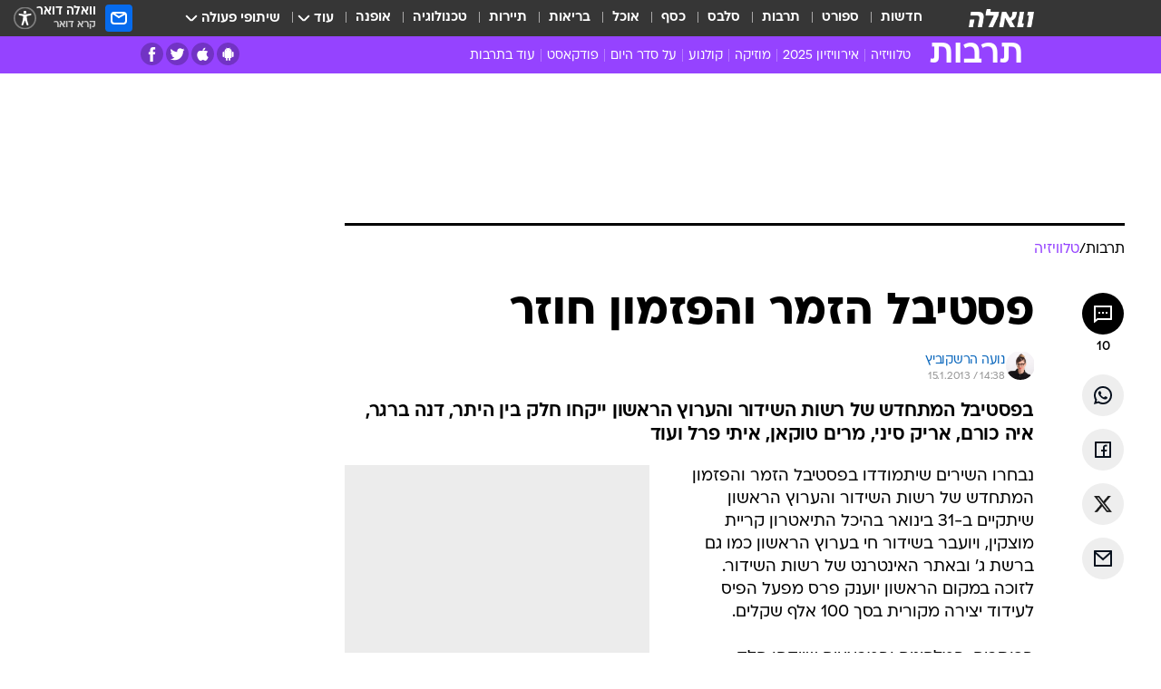

--- FILE ---
content_type: text/html; charset=utf-8
request_url: https://e.walla.co.il/item/2607221
body_size: 129053
content:
<!doctype html><html lang="he"><head><meta charset="UTF-8"/><meta name="viewport" content="width=device-width,initial-scale=1,maximum-scale=1"/><meta http-equiv="X-UA-Compatible" content="ie=edge"/><meta property="og:site_name" content="וואלה"/><meta name="twitter:card" content="summary_large_image"/><link href="https://images.wcdn.co.il" rel="preconnect"/><link rel="preconnect" href="https://cdn.taboola.com"/><link rel="dns-prefetch" href="https://cdn.taboola.com"/> 
		<title data-react-helmet="true">פסטיבל הזמר והפזמון חוזר - וואלה תרבות</title><meta property="og:type" content="article"/><meta property="og:title" content="פסטיבל הזמר והפזמון חוזר - וואלה תרבות"/><meta name="description" content="בפסטיבל המתחדש של רשות השידור והערוץ הראשון ייקחו חלק בין היתר, דנה ברגר, איה כורם, אריק סיני, מרים טוקאן, איתי פרל ועוד"/><meta property="og:description" content="בפסטיבל המתחדש של רשות השידור והערוץ הראשון ייקחו חלק בין היתר, דנה ברגר, איה כורם, אריק סיני, מרים טוקאן, איתי פרל ועוד"/><meta property="og:image" content="https://images.wcdn.co.il/f_auto,q_auto,w_1200,t_54/2/9/7/9/2979578-46.jpg"/><meta name="vr:image" content="https://images.wcdn.co.il/f_auto,q_auto,w_1200,t_54/2/9/7/9/2979578-46.jpg"/><meta property="vr:image" content="https://images.wcdn.co.il/f_auto,q_auto,w_1200,t_54/2/9/7/9/2979578-46.jpg"/><meta name="twitter:title" content="פסטיבל הזמר והפזמון חוזר - וואלה תרבות"/><meta name="twitter:description" content="בפסטיבל המתחדש של רשות השידור והערוץ הראשון ייקחו חלק בין היתר, דנה ברגר, איה כורם, אריק סיני, מרים טוקאן, איתי פרל ועוד"/><meta name="twitter:image" content="https://images.wcdn.co.il/f_auto,q_auto,w_1200,t_54/2/9/7/9/2979578-46.jpg"/><meta property="og:published_time" content="2013-01-15 16:38"/><meta name="tb_img" content="https://images.wcdn.co.il/2/9/7/9/2979578-46"/><meta name="robots" content="index, follow, max-snippet:-1, max-image-preview:large, max-video-preview:-1"/>
		<link rel="canonical" href="https://e.walla.co.il/item/2607221"/><link
						rel="shortcut icon"
						href=/public/favicons/favicon-e.ico
						type="image/x-icon"
						sizes="192X192"
					/><meta name="vertical-name" content="תרבות" /><meta name="vertical-name-en" content="entertainment" /><meta name="item-title" content="פסטיבל הזמר והפזמון חוזר" /><script>window.addScriptPromise=(({src:t,async:e,name:r})=>{if(!(document.location.search.indexOf(`${r}=false`)>=0))return console.log(`[3rdparty] ${r}`),new Promise((n,c)=>{try{const a=document.createElement("script");a.setAttribute("src",t),a.setAttribute("data-script-name",r),e&&a.setAttribute("async",!0),a.onload=(()=>{n()}),a.onerror=(t=>{c(t)}),document.head.appendChild(a)}catch(t){c(t)}})});</script><meta property="og:url" content=http://e.walla.co.il/item/2607221 /> <script async id="vad-hb-snippet" data-publisher="wallacoil">var _0x1a15 = [
				'vad_rollout',
				'cmd',
				'vad_timestamp',
				'async',
				'_vadHb',
				'text/javascript',
				'setAttribute',
				'//cdn.valuad.cloud/hb/',
				'top',
				'data-publisher',
				'disableInitialLoad',
				'getItem',
				'googletag',
				'pubads',
				'random',
				'now',
				'push',
				'refresh',
				'type',
				'document',
				'splice',
				'head',
			];
			(function (_0x13c736, _0x1a15d1) {
				var _0x14cdce = function (_0x5ee3c3) {
					while (--_0x5ee3c3) {
						_0x13c736['push'](_0x13c736['shift']());
					}
				};
				_0x14cdce(++_0x1a15d1);
			})(_0x1a15, 0xb7);
			var _0x14cd = function (_0x13c736, _0x1a15d1) {
				_0x13c736 = _0x13c736 - 0x0;
				var _0x14cdce = _0x1a15[_0x13c736];
				return _0x14cdce;
			};
			(function () {
				function _0x5a52f8() {
					var _0x3c4d66 = 'wallacoil';
					var _0x5169f8 = 'wallacoil';
					var _0x55553e = 'vad-hb-script';
					var _0x54e4f6 = Date[_0x14cd('0x8')]();
					var _0x1f2b7a = window[_0x14cd('0x1')]['document']['createElement']('script');
					_0x1f2b7a[_0x14cd('0xb')] = _0x14cd('0x14');
					_0x1f2b7a[_0x14cd('0x15')](_0x14cd('0x2'), _0x3c4d66);
					_0x1f2b7a['id'] = _0x55553e;
					_0x1f2b7a[_0x14cd('0x12')] = !![];
					var _0x2d40f0 = _0x54e4f6 - (_0x54e4f6 % (0x15180 * 0x3e8));
					var _0xd1e6c3 = parseInt(localStorage[_0x14cd('0x4')](_0x14cd('0x11')), 0xa) || _0x2d40f0;
					_0x1f2b7a['src'] =
						_0x14cd('0x0') + _0x5169f8 + '-prod.js' + '?timestamp=' + (_0x2d40f0 > _0xd1e6c3 ? _0x2d40f0 : _0xd1e6c3);
					window[_0x14cd('0x1')][_0x14cd('0xc')][_0x14cd('0xe')]['appendChild'](_0x1f2b7a);
				}
				function _0x45ed3b() {
					window[_0x14cd('0x5')] = window[_0x14cd('0x5')] || { cmd: [] };
					var _0x2787a5 = window[_0x14cd('0x5')];
					_0x2787a5[_0x14cd('0x10')] = _0x2787a5['cmd'] || [];
					if (_0x2787a5[_0x14cd('0x10')]['splice']) {
						_0x2787a5[_0x14cd('0x10')][_0x14cd('0xd')](0x0, 0x0, function () {
							_0x2787a5[_0x14cd('0x6')]()[_0x14cd('0x3')]();
						});
					} else {
						_0x2787a5[_0x14cd('0x10')][_0x14cd('0x9')](function () {
							_0x2787a5[_0x14cd('0x6')]()[_0x14cd('0x3')]();
						});
					}
				}
				function _0x1fd6a9() {
					window['googletag'] = window[_0x14cd('0x5')] || { cmd: [] };
					var _0x1f2f3b = window[_0x14cd('0x5')];
					_0x1f2f3b[_0x14cd('0x10')][_0x14cd('0x9')](function () {
						if (!window[_0x14cd('0x13')]) {
							_0x1f2f3b[_0x14cd('0x6')]()[_0x14cd('0xa')]();
						}
					});
				}
				var _0x170bb9 = parseFloat(localStorage[_0x14cd('0x4')](_0x14cd('0xf'))) || 0x1;
				if (Math[_0x14cd('0x7')]() <= _0x170bb9) {
					_0x45ed3b();
					_0x5a52f8();
					setTimeout(function () {
						_0x1fd6a9();
					}, 0xbb8);
				}
			})();</script><script async src="https://securepubads.g.doubleclick.net/tag/js/gpt.js"></script> <script>
    window.googletag = window.googletag || { cmd: [] };
    window.googletag.cmd.push(function () {
      window.googletag.pubads().enableLazyLoad({
        fetchMarginPercent: 300,
        renderMarginPercent: 150,
        mobileScaling: 1.5,
      });
      console.log('[GPT] Lazy loading is now enabled');
    });
  </script>  <script>
		function getCookie(name) {
			const cookies = document.cookie.split(';');
			for (let i = 0; i < cookies.length; i++) {
				const cookie = cookies[i].trim();
				if (cookie.startsWith(name + '=')) {
					return decodeURIComponent(cookie.substring(name.length + 1));
				}
			}
			return null;
		}
		const cookie = getCookie('webview-ppid')
		if(cookie){
			googletag.cmd.push(function () {
				googletag.pubads().setPublisherProvidedId(cookie);
			});
		}
        </script>  <script>
	(function () {
    	const isCookie = document.cookie.replace(/(?:(?:^|.*;\s*)userUniqueId\s*=\s*([^;]*).*$)|^.*$/, '$1');
        if (!isCookie) {
            const value = '56a3098c-f18f-4736-bcb2-8642f92786e1_' + Date.now();
            document.cookie = 'userUniqueId=' + value + '; path=/; domain=.walla.co.il;'
        }
	})();
	</script>  <script>
	var t = {"item_id":"2607221","vertical_id":4,"vertical_name":"entertainment","category_id":271,"categoryName":"טלוויזיה","item_type":"regular","exclusive":"not","providerid":1,"sub_categoryId":0,"ContentProvider":"מערכת וואלה","mobile":"0","vertical_eng_name":"entertainment","tohash":"","itemTypeId":100,"itemTitle":"פסטיבל הזמר והפזמון חוזר","itemPubliactionDate":"16:38 15/01/2013","itemCreatedDate":"16:50 15/01/2013","itemLastUpdate":"20:21 15/01/2013","itemTitleWordsCount":4,"itemSubTitleWordsCount":22,"itemPicCount":0,"itemTagsCount":4,"itemSectionsWordsCount":"305","countSectionText":2,"countSectionPlayer":0,"itemWordCountRange":"305-355","ContentProviderSecondary":"","itemAuthor":"נועה הרשקוביץ","itemAuthorId":"","IsPlaybuzzOnPage":"no","IsRecipe":"false","IsPoll":"","IsSurvey":"no","IsTrivia":"no","tags":"עוד באותו נושא:, פסטיבל הזמר והפזמון, ירדנה ארזי, איה כורם","IsLive":"no","IsPodcast":"no","editorID":"2607221","item":"2607221","createdByUsername":"apolonsky","age":"0","gender":"0","login":"no","id":"","agegroup":"0","adb":"0","FatherSessionInSession":"","userUniqueId":"","page_type":"item","strip_step":"1"}
	googletag.cmd.push(function(){
		for (const [key, value] of Object.entries(t)) {
			googletag.pubads().setTargeting(key, value.toString());
			}
	})
 </script>  <script>var SSRTimer = setTimeout(() => {
				window.location.reload();
			}, 420000); // 7 minutes</script>   <script>window.WallaTargeting={"item_id":"2607221","vertical_id":4,"vertical_name":"תרבות","category_id":271,"categoryName":"טלוויזיה","item_type":"regular","exclusive":"not","providerid":1,"sub_categoryId":0,"ContentProvider":"מערכת וואלה","mobile":"0","vertical_eng_name":"entertainment","tohash":"","itemTypeId":100,"itemTitle":"פסטיבל הזמר והפזמון חוזר","itemPubliactionDate":"16:38 15/01/2013","itemCreatedDate":"16:50 15/01/2013","itemLastUpdate":"20:21 15/01/2013","itemTitleWordsCount":4,"itemSubTitleWordsCount":22,"itemPicCount":0,"itemTagsCount":4,"itemSectionsWordsCount":"305","countSectionText":2,"countSectionPlayer":0,"itemWordCountRange":"305-355","ContentProviderSecondary":"","itemAuthor":"נועה הרשקוביץ","itemAuthorId":"","IsPlaybuzzOnPage":"no","IsRecipe":"false","IsPoll":"","IsSurvey":"no","IsTrivia":"no","tags":"עוד באותו נושא:, פסטיבל הזמר והפזמון, ירדנה ארזי, איה כורם","IsLive":"no","IsPodcast":"no","editorID":"2607221","item":"2607221","createdByUsername":"apolonsky"}</script>  <script async>(function () {
				var loaderUrl, scriptType;
				window._taboolaOS = (function () {
					var userAgent = navigator.userAgent || navigator.vendor || window.opera;
					var url = document.URL || document.location.href || window.location.href;
					var isSportApp = url.indexOf('app=sport') > -1;
					var isWallaApp = url.indexOf('app=walla') > -1;
					var androidPubName = 'wallail-wallaandroidapp';
					var iosPubName = 'wallail-wallaiosapp';
					var webPubName = 'wallail-walla';
					if (url.indexOf('sheee') > -1) {
						androidPubName = 'wallail-sheeeandroidapp';
						iosPubName = 'wallail-sheeeiosapp';
						webPubName = 'wallail-sheee';
					} else if (url.indexOf('judaism') > -1) {
						androidPubName = 'wallail-judaismandroidapp';
						iosPubName = 'wallail-judaismiosapp';
						webPubName = 'wallail-judaism';
					} else if (isSportApp) {
						androidPubName = 'wallail-wallasportapp';
						iosPubName = 'wallail-wallasportapp';
						webPubName = 'wallail-wallasportapp';
					} else if (isWallaApp) {
						androidPubName = 'wallail-wallanewsapp';
						iosPubName = 'wallail-wallanewsapp';
						webPubName = 'wallail-wallanewsapp';
					} else {
						androidPubName = 'wallail-wallaandroidapp';
						iosPubName = 'wallail-wallaiosapp';
						webPubName = 'wallail-walla';
					}
					var isWebView = /chromeless=true/i.test(url);
					if (isWebView && /android/i.test(userAgent) && !isSportApp) {
						window.taboolaMobilePubName = androidPubName;
						scriptType = 'tb-mobile-loader-script';
						loaderUrl = 'https://cdn.taboola.com/libtrc/' + androidPubName + '/mobile-loader.js';
						return 'Android';
					} else if (isWebView && /iPhone|iPad|iPod/i.test(userAgent) && !isSportApp) {
						window.taboolaMobilePubName = iosPubName;
						scriptType = 'tb-mobile-loader-script';
						loaderUrl = 'https://cdn.taboola.com/libtrc/' + iosPubName + '/mobile-loader.js';
						return 'iOS';
					}
					scriptType = 'tb_loader_script';
					loaderUrl = 'https://cdn.taboola.com/libtrc/' + webPubName + '/loader.js';
					return 'Web';
				})();
				!(function (e, f, u, i) {
					if (!document.getElementById(i)) {
						e.async = true;
						e.src = u;
						e.id = i;
						f.parentNode.insertBefore(e, f);
					}
				})(document.createElement('script'), document.getElementsByTagName('script')[0], loaderUrl, scriptType);
			})();</script>    <script async>if (window.location.href.includes('//www.walla.co.il') || window.location.href.includes('//walla.co.il')) {
				const head = document.getElementsByTagName('head')[0];
				const webPushScript = document.createElement('script');
				webPushScript.async = true;
				webPushScript.src = 'https://cdn.taboola.com/webpush/publishers/1519763/taboola-push-sdk.js';
				head.appendChild(webPushScript);
			}</script>   <script>
	const wasPageReloaded = (function() {
		try {
			// https://stackoverflow.com/questions/5004978/check-if-page-gets-reloaded-or-refreshed-in-javascript/53307588#53307588
			return (
				(window.performance && window.performance.navigation && window.performance.navigation.type === 1) ||
				window.performance && window.performance.getEntriesByType && 
				window.performance.getEntriesByType('navigation')
				.map(function(nav) {return nav.type})
				.indexOf('reload') >= 0
				);
			} catch (e) {
				return false;
			}
		})();
		
		try {
			var isAAB = ('; ' + document.cookie).split('; sdfgh45678=').pop().split(';').shift() || '0';
			var pageNumberInSession = ('; ' + document.cookie).split('; _wpnis=').pop().split(';').shift() || '1';
			var fatherSessionInSession = ('; ' + document.cookie).split('; _wfsis=').pop().split(';').shift() || document.referrer || document.location.origin || '';
			window.dataLayer = [Object.assign({"verticalId":4,"verticalName":"תרבות","categoryId":271,"sub_category_Id":"","itemId":"2607221","itemTypeId":100,"createdByUsername":"apolonsky","itemTitle":"פסטיבל הזמר והפזמון חוזר","itemPubliactionDate":"16:38 15/01/2013","itemCreatedDate":"16:50 15/01/2013","itemLastUpdate":"20:21 15/01/2013","itemTitleWordsCount":4,"itemSubTitleWordsCount":22,"itemPicCount":"","itemTagsCount":4,"ContentProvider":"מערכת וואלה","contentProvider":"מערכת וואלה","ContentProviderId":1,"ContentProviderSecondary":"","itemAuthor":"נועה הרשקוביץ","itemAuthorId":"","tags":"עוד באותו נושא:, פסטיבל הזמר והפזמון, ירדנה ארזי, איה כורם","item_type":"regular","IsPlaybuzzOnPage":"no","IsRecipe":"false","IsPoll":"","IsSurvey":"no","IsTrivia":"no","itemSectionsWordsCount":"305","itemWordCountRange":"305-355","exclusive":"not","videoGenre":"","videoMovieName":"","categoryName":"טלוויזיה","subCategoryName":"","AgeLimit":"false","mobile":"0","adb":"0","FatherSessionInSession":"","vertical_eng_name":"entertainment","IsLive":"no","IsPodcast":"no","IsTaboolaOnPage":"0","item":"2607221","editorId":"","editor":"נועה הרשקוביץ","tohash":"",adb: isAAB, Pagenumberinsession:pageNumberInSession, FatherSessionInSession:fatherSessionInSession }, {wasPageReloaded: wasPageReloaded})];
		} catch (e) {
			console.error(e);
		}
		
		/* used in monitor */
		window.wallaGlobalEventData = {
			wasPageReloaded,
			title: document.title,
		};
		window.wallaEnv = {"DAL_URL":"https://dal.walla.co.il/","BUILD_TIME":"2025-11-11 14:37:47","WALLA_ENV":"prod","WALLA_MODE":"deploy"}
	</script>   <script async>(function (w, d, s, l, i) {
				w[l] = w[l] || [];
				w[l].push({ 'gtm.start': new Date().getTime(), event: 'gtm.js' });
				var f = d.getElementsByTagName(s)[0],
					j = d.createElement(s),
					dl = l != 'dataLayer' ? '&l=' + l : '';
				j.async = true;
				j.src = 'https://www.googletagmanager.com/gtm.js?id=' + i + dl;
				f.parentNode.insertBefore(j, f);
			})(window, document, 'script', 'dataLayer', 'GTM-T728TH');</script>  <script async>(function (w, d, s, l, i) {
				w[l] = w[l] || [];
				w[l].push({ 'gtm.start': new Date().getTime(), event: 'gtm.js' });
				var f = d.getElementsByTagName(s)[0],
					j = d.createElement(s),
					dl = l != 'dataLayer' ? '&l=' + l : '';
				j.async = true;
				j.src = 'https://www.googletagmanager.com/gtm.js?id=' + i + dl;
				f.parentNode.insertBefore(j, f);
			})(window, document, 'script', 'dataLayer', 'GTM-WGMK7ZS');</script>  <script>console.log('loading read aloud');
			window.ga =
				window.ga ||
				function () {
					(ga.q = ga.q || []).push(arguments);
				};
			ga.l = +new Date();
			const _scripts = [{ url: 'https://www.google-analytics.com/analytics.js', name: 'google_analytics' }];
			_scripts.forEach(function (_s) {
				addScriptPromise({ src: _s?.url, async: true, name: _s.name });
			});
			// }</script><script defer="defer" src="https://tags.dxmdp.com/tags/bc8a7a32-7d98-4226-8af9-d2a43a8621cc/dmp-provider.js"></script>  <script>(function () {
				/** CONFIGURATION START **/
				var _sf_async_config = (window._sf_async_config = window._sf_async_config || {});
				_sf_async_config.uid = 20047;
				_sf_async_config.domain = 'walla.co.il'; //CHANGE THIS TO THE ROOT DOMAIN
				_sf_async_config.flickerControl = false;
				_sf_async_config.useCanonical = true;
				_sf_async_config.useCanonicalDomain = true;
				_sf_async_config.sections =
					window.WallaTargeting && window.WallaTargeting.vertical_name ? window.WallaTargeting.vertical_name : '';
				_sf_async_config.authors =
					window.WallaTargeting && window.WallaTargeting.itemAuthor ? window.WallaTargeting.itemAuthor : '';
				/** CONFIGURATION END **/
				function loadChartbeat() {
					var e = document.createElement('script');
					var n = document.getElementsByTagName('script')[0];
					e.type = 'text/javascript';
					e.async = true;
					e.src = '//static.chartbeat.com/js/chartbeat.js';
					n.parentNode.insertBefore(e, n);
				}
				loadChartbeat();
			})();</script><script async src="//static.chartbeat.com/js/chartbeat_mab.js"></script>  </head><body class="without-horizontal-nav">  <script>var isMobile =
				/iPhone|iPad|iPod|midp|rv:1.2.3.4|ucweb|windows ce|windows mobile|BlackBerry|IEMobile|Opera Mini|Android/i.test(
					navigator.userAgent
				);
			if (isMobile) {
				var newDiv = document.createElement('div');
				newDiv.className = 'no-mobile-app';
				newDiv.style.display = 'none';
				document.body.appendChild(newDiv);
			}</script>   <div id="vadInterstitialSplash"><script>var isMobile =
					/iPhone|iPad|iPod|midp|rv:1.2.3.4|ucweb|windows ce|windows mobile|BlackBerry|IEMobile|Opera Mini|Android/i.test(
						navigator.userAgent
					);
				if (isMobile) {
					console.log('interstitial from HTML!!!');
					var googletag = googletag || {};
					googletag.cmd = googletag.cmd || [];

					var showInterstitial = true;
					function getInterstitialData() {
						var retval = localStorage.getItem('interstitialData');
						return retval ? JSON.parse(retval) : [Date.now(), 0, false];
					}
					var interstitialData = getInterstitialData();
					var timestamp = interstitialData[0];
					var attempts = interstitialData[1];
					var served = interstitialData[2];
					var hourPassed = timestamp && timestamp + 660 * 1000 < Date.now(); // 11 minutes
					if (hourPassed) {
						attempts = 0;
						showInterstitial = false;
						timestamp = Date.now();
						localStorage.removeItem('interstitialData');
						console.log('google interstitial, an hour passed');
					} else if (attempts < 2 && !served) {
						console.log(
							'google interstitial, attempts: ',
							attempts,
							'interstitial:',
							timestamp ? new Date(timestamp) : 'N/A'
						);
						showInterstitial = false;
					} else {
						console.log(
							'publisher interstitial, attempts: ',
							attempts,
							'timestamp:',
							timestamp ? new Date(timestamp) : 'N/A'
						);
					}
					var urlInterstitial = window.location.pathname;
					var ref = document.referrer || document.location.hostname;
					var isDiv = document.querySelector('.no-mobile-app');
					console.log('is div no-mobile-app ==== ', !!isDiv);
					if (!!isDiv && showInterstitial) {
						googletag.cmd.push(function () {
							// TODO: replace adunit - construct non Google interstitial adunit name
							// var adunit = "/".concat(r.Z.get().ads.networkId, "/").concat(r.Z.get().ads.adUnitPrefix, "interstitial_vad_phone");
							// url === '/' is homepage
							var adunit =
								urlInterstitial === '/'
									? '/43010785/wallanews/main/MW_Interstitial_Phone'
									: '/43010785/wallanews/innerpages/MW_Interstitial_Phone';
							var e,
								n = googletag.defineSlot(adunit, [1, 1], 'vadInterstitialSplash').addService(googletag.pubads());
							n.setTargeting(
								'exclusive',
								(null === (e = window.WallaTargeting) || void 0 === e ? void 0 : e.exclusive) || 'not'
							);
							googletag.enableServices();
							googletag.display('vadInterstitialSplash');
							console.log('publisher interstitial', adunit.split('/').pop());
						});
					} else {
						localStorage.setItem('interstitialData', JSON.stringify([timestamp, attempts + 1, served]));
						// TODO: replace adunit - construct Google interstitial adunit name
						// var adunit = "/".concat(r.Z.get().ads.networkId, "/").concat(r.Z.get().ads.adUnitPrefix, "interstitial_phone");
						// url === '/' is homepage
						var adunit =
							urlInterstitial === '/'
								? '/43010785/wallanews/main/interstitial_phone'
								: '/43010785/wallanews/innerpages/interstitial_phone';
						console.log('google interstitial', adunit);
						// GPT ad slots
						googletag.cmd.push(function () {
							// TODO: code taken from your current interstitial implementation, change as needed.
							var e,
								n = googletag.defineOutOfPageSlot(adunit, googletag.enums.OutOfPageFormat.INTERSTITIAL);
							n &&
								(n.addService(googletag.pubads()),
								n.setTargeting(
									'exclusive',
									(null === (e = window.WallaTargeting) || void 0 === e ? void 0 : e.exclusive) || 'not'
								)),
								googletag.enableServices(),
								googletag.display(n);
						});
					}

					googletag.cmd.push(function () {
						googletag.pubads().addEventListener('slotRenderEnded', function (event) {
							var slotName = event.slot.getSlotElementId();
							if (!event.isEmpty && slotName.indexOf('interstitial_phone') > -1) {
								var interstitialData = getInterstitialData();
								localStorage.setItem(
									'interstitialData',
									JSON.stringify([interstitialData[0], interstitialData[1], true])
								);
								console.log('google interstitial served');
							}
						});
					});
				}</script></div><script>/*
			Want to customize your button? visit our documentation page:
			https://enterprise.nagich.co.il/custom-button.taf
			*/
			window.interdeal = {
				sitekey: '5160cb3b771e72b657e6579c599b82a2',
				Position: 'left',
				domains: {
					js: 'https://js.nagich.co.il/',
					acc: 'https://access.nagich.co.il/',
				},
				stopNotifFocus: true,
				Menulang: 'HE',
				btnStyle: {
					vPosition: ['80%', '20%'],
					scale: ['0.5', '0.5'],
					color: {
						main: '#1c4bb6',
						second: '#ffffff',
					},
					icon: {
						outline: true,
						type: 1,
						shape: 'circle',
					},
				},
			};
			(function (doc, head, body) {
				var coreCall = doc.createElement('script');
				coreCall.src = interdeal.domains.js + 'core/4.6.12/accessibility.js';
				coreCall.defer = true;
				coreCall.integrity =
					'sha512-tbmzeMlPGqU0SEFXwKxqHdaa9SnF4EjTai5LCahOcN9KSTIo9LRscxtii6TZ0MSooxl73IZg2cj6klk8wBm0hg==';
				coreCall.crossOrigin = 'anonymous';
				coreCall.setAttribute('data-cfasync', true);
				body ? body.appendChild(coreCall) : head.appendChild(coreCall);
			})(document, document.head, document.body);</script>  <div id="modal-root"></div><div id="pop-up-seniors"></div><div id="root"><style data-emotion="css jqbv74 lwohc9 18l7q8n 1b0i2bu 1p27pre 1njwyst ltupjm 1ppv781 9jty6z hi2koi jmywp2 gt9fym">@media (max-width: 969px){body{padding-top:94px;}body.mobile-app,body.no-main-header,body.vod,body.sheee{padding-top:0;}body.zahav{padding-top:48px;}body.without-horizontal-nav:not(.mobile-app){padding-top:54px;}body.with-top-mobile-app-header.with-top-mobile-app-header{padding-top:70px;padding-bottom:30px;}body.new-hp{padding-top:43px;}}@media (max-width: 969px){.font-size-container{display:block;}.font-slider-container{display:block;}.walla-logo-mobile-container{display:-webkit-box;display:-webkit-flex;display:-ms-flexbox;display:flex;-webkit-align-items:center;-webkit-box-align:center;-ms-flex-align:center;align-items:center;-webkit-box-pack:center;-ms-flex-pack:center;-webkit-justify-content:center;justify-content:center;width:100%;}.font-slider{width:100%;height:116px;-webkit-flex-shrink:0;-ms-flex-negative:0;-webkit-flex-shrink:0;-ms-flex-negative:0;flex-shrink:0;border-top:1px solid #000;border-bottom:1px solid #000;background:#FFF;display:-webkit-box;display:-webkit-flex;display:-ms-flexbox;display:flex;-webkit-box-pack:center;-ms-flex-pack:center;-webkit-justify-content:center;justify-content:center;-webkit-align-items:center;-webkit-box-align:center;-ms-flex-align:center;align-items:center;position:fixed;top:53px;left:0;right:0;z-index:10000;opacity:0;visibility:hidden;-webkit-transition:opacity 0.3s ease-in-out,visibility 0.3s ease-in-out;transition:opacity 0.3s ease-in-out,visibility 0.3s ease-in-out;}.font-slider.visible{opacity:1;visibility:visible;}}@-webkit-keyframes animation-lwohc9{0%{top:-54px;}100%{top:0;}}@keyframes animation-lwohc9{0%{top:-54px;}100%{top:0;}}@-webkit-keyframes animation-18l7q8n{0%{-webkit-transform:translateY(2px);-moz-transform:translateY(2px);-ms-transform:translateY(2px);transform:translateY(2px);}20%{-webkit-transform:translateY(-2px);-moz-transform:translateY(-2px);-ms-transform:translateY(-2px);transform:translateY(-2px);}90%{-webkit-transform:translateY(3px);-moz-transform:translateY(3px);-ms-transform:translateY(3px);transform:translateY(3px);}100%{-webkit-transform:translateY(2px);-moz-transform:translateY(2px);-ms-transform:translateY(2px);transform:translateY(2px);}}@keyframes animation-18l7q8n{0%{-webkit-transform:translateY(2px);-moz-transform:translateY(2px);-ms-transform:translateY(2px);transform:translateY(2px);}20%{-webkit-transform:translateY(-2px);-moz-transform:translateY(-2px);-ms-transform:translateY(-2px);transform:translateY(-2px);}90%{-webkit-transform:translateY(3px);-moz-transform:translateY(3px);-ms-transform:translateY(3px);transform:translateY(3px);}100%{-webkit-transform:translateY(2px);-moz-transform:translateY(2px);-ms-transform:translateY(2px);transform:translateY(2px);}}body.adBackground .walla-core-container{padding-right:10px;padding-left:10px;}body.adBackground .adBox.adBackround{margin-top:0!important;margin-bottom:25px!important;}.top-phone-item-placeholder{background-color:#F5F5F5;position:absolute;top:0;right:50%;-webkit-transform:translateX(50%);-moz-transform:translateX(50%);-ms-transform:translateX(50%);transform:translateX(50%);overflow:hidden;}.top-phone-item-placeholder-wallasport{background-color:#F5F5F5;width:375px;height:50px;position:absolute;top:0;right:50%;-webkit-transform:translateX(50%);-moz-transform:translateX(50%);-ms-transform:translateX(50%);transform:translateX(50%);overflow:hidden;}.item-ad-in-content-placeholder{background-color:#F5F5F5;width:336px;height:280px;position:relative;right:50%;-webkit-transform:translateX(50%);-moz-transform:translateX(50%);-ms-transform:translateX(50%);transform:translateX(50%);overflow:hidden!important;}.slot-prestitial-desktop{background-color:var(--white, #ffffff);width:100%;position:fixed;z-index:99999999999;top:0;right:0;left:0;bottom:0;display:none;overflow:visible!important;}.slot-hidden{display:none;}@-webkit-keyframes animation-1p27pre{0%{top:-54px;}100%{top:0;}}@keyframes animation-1p27pre{0%{top:-54px;}100%{top:0;}}@-webkit-keyframes animation-1njwyst{0%{opacity:0;}100%{opacity:.5;}}@keyframes animation-1njwyst{0%{opacity:0;}100%{opacity:.5;}}@-webkit-keyframes animation-ltupjm{0%{bottom:-100%;}100%{bottom:0;}}@keyframes animation-ltupjm{0%{bottom:-100%;}100%{bottom:0;}}@-webkit-keyframes animation-1ppv781{0%{-webkit-transform:rotate(0deg);-webkit-transform:rotate(0deg);-moz-transform:rotate(0deg);-ms-transform:rotate(0deg);transform:rotate(0deg);}100%{-webkit-transform:rotate(360deg);-webkit-transform:rotate(360deg);-moz-transform:rotate(360deg);-ms-transform:rotate(360deg);transform:rotate(360deg);}}@keyframes animation-1ppv781{0%{-webkit-transform:rotate(0deg);-webkit-transform:rotate(0deg);-moz-transform:rotate(0deg);-ms-transform:rotate(0deg);transform:rotate(0deg);}100%{-webkit-transform:rotate(360deg);-webkit-transform:rotate(360deg);-moz-transform:rotate(360deg);-ms-transform:rotate(360deg);transform:rotate(360deg);}}html{line-height:1.15;-webkit-text-size-adjust:100%;}body{margin:0;}body.h-100{height:100%;overflow:hidden;}body.h-100 #root{height:100%;}body.h-100 #root .vertical-4{height:100%;}h1{font-size:2em;margin:0.67em 0;}hr{box-sizing:content-box;height:0;overflow:visible;}pre{font-family:monospace,monospace;font-size:1em;}a{background-color:transparent;}abbr[title]{border-bottom:0;-webkit-text-decoration:underline;text-decoration:underline;-webkit-text-decoration:underline dotted;text-decoration:underline dotted;}b,strong{font-weight:bolder;}code,kbd,samp{font-family:monospace,monospace;font-size:1em;}small{font-size:80%;}sub,sup{font-size:75%;line-height:0;position:relative;vertical-align:baseline;}sub{bottom:-0.25em;}sup{top:-0.5em;}img{border-style:none;}button,input,optgroup,select,textarea{font-family:inherit;font-size:100%;line-height:1.15;margin:0;}button,input{overflow:visible;}button,select{text-transform:none;}button,[type='button'],[type='reset'],[type='submit']{-webkit-appearance:button;}button::-moz-focus-inner,[type='button']::-moz-focus-inner,[type='reset']::-moz-focus-inner,[type='submit']::-moz-focus-inner{border-style:none;padding:0;}button:-moz-focusring,[type='button']:-moz-focusring,[type='reset']:-moz-focusring,[type='submit']:-moz-focusring{outline:1px dotted ButtonText;}fieldset{padding:0.35em 0.75em 0.625em;}legend{box-sizing:border-box;color:inherit;display:table;max-width:100%;padding:0;white-space:normal;}progress{vertical-align:baseline;}textarea{overflow:auto;}[type='checkbox'],[type='radio']{box-sizing:border-box;padding:0;}[type='number']::-webkit-inner-spin-button,[type='number']::-webkit-outer-spin-button{height:auto;}[type='search']{-webkit-appearance:textfield;outline-offset:-2px;}[type='search']::-webkit-search-decoration{-webkit-appearance:none;}::-webkit-file-upload-button{-webkit-appearance:button;font:inherit;}details{display:block;}summary{display:-webkit-box;display:-webkit-list-item;display:-ms-list-itembox;display:list-item;}template{display:none;}[hidden]{display:none;}html,button,input,select,textarea{font-family:arial,helvetica,sans-serif;}button:disabled{cursor:default;}*,*:before,*:after{box-sizing:border-box;}a{-webkit-text-decoration:none;text-decoration:none;color:inherit;cursor:pointer;}img{display:block;}button,input[type='submit']{background-color:transparent;border-width:0;padding:0;cursor:pointer;}input{border-width:0;}input::-moz-focus-inner{border:0;padding:0;margin:0;}ul,ol,dd{margin:0;padding:0;list-style:none;}h1,h2,h3,h4,h5,h6{margin:0;font-size:inherit;font-weight:inherit;}p{margin:0;}cite{font-style:normal;}fieldset{border-width:0;padding:0;margin:0;}iframe{border-style:none;border-width:0;}form{margin:0;padding:0;}table{border:0;border-spacing:0px;border-collapse:collapse;}table td{padding:0px;}input[type='number']::-webkit-inner-spin-button,input[type='number']::-webkit-outer-spin-button{-ms-appearance:none;-moz-appearance:none;-webkit-appearance:none;-webkit-appearance:none;-moz-appearance:none;-ms-appearance:none;appearance:none;margin:0;}figure{margin:0;}@font-face{font-family:'ploni-ultra-light';font-display:block;src:url('/public/font/ploni/ploni-walla-ultralight-aaa.woff') format('woff'),url('/public/font/ploni/ploni-walla-ultralight-aaa.woff2') format('woff2'),url('/public/font/ploni/ploni-walla-ultralight-aaa.otf') format('opentype');font-weight:200;}@font-face{font-family:'ploni-light';font-display:block;src:url('/public/font/ploni/ploni-walla-light-aaa.woff') format('woff'),url('/public/font/ploni/ploni-walla-light-aaa.woff2') format('woff2'),url('/public/font/ploni/ploni-walla-light-aaa.otf') format('opentype');font-weight:300;}@font-face{font-family:'ploni-regular';font-display:block;src:url('/public/font/ploni/ploni-walla-regular-aaa.woff') format('woff'),url('/public/font/ploni/ploni-walla-regular-aaa.woff2') format('woff2'),url('/public/font/ploni/ploni-walla-regular-aaa.otf') format('opentype');font-weight:400;}@font-face{font-family:'ploni-medium';font-display:block;src:url('/public/font/ploni/ploni-walla-medium-aaa.woff') format('woff'),url('/public/font/ploni/ploni-walla-medium-aaa.woff2') format('woff2'),url('/public/font/ploni/ploni-walla-medium-aaa.otf') format('opentype');font-weight:500;}@font-face{font-family:'ploni-demi-bold';font-display:block;src:url('/public/font/ploni/ploni-walla-demibold-aaa.woff') format('woff'),url('/public/font/ploni/ploni-walla-demibold-aaa.woff2') format('woff2'),url('/public/font/ploni/ploni-walla-demibold-aaa.otf') format('opentype');font-weight:600;}@font-face{font-family:'ploni-bold';font-display:block;src:url('/public/font/ploni/ploni-walla-bold-aaa.woff') format('woff'),url('/public/font/ploni/ploni-walla-bold-aaa.woff2') format('woff2'),url('/public/font/ploni/ploni-walla-bold-aaa.otf') format('opentype');font-weight:700;}@font-face{font-family:'ploni-ultra-bold';font-display:block;src:url('/public/font/ploni/ploni-walla-ultrabold-aaa.woff') format('woff'),url('/public/font/ploni/ploni-walla-ultrabold-aaa.woff2') format('woff2'),url('/public/font/ploni/ploni-walla-ultrabold-aaa.otf') format('opentype');font-weight:800;}@font-face{font-family:'ploni-black';font-display:block;src:url('/public/font/ploni/ploni-walla-black-aaa.woff') format('woff'),url('/public/font/ploni/ploni-walla-black-aaa.woff2') format('woff2'),url('/public/font/ploni/ploni-walla-black-aaa.otf') format('opentype');font-weight:900;}@font-face{font-family:'almoni-ultra-light';font-display:block;src:url('/public/font/almoni/almoni-neue-aaa-200.woff') format('woff'),url('/public/font/almoni/almoni-neue-aaa-200.ttf') format('truetype');font-weight:200;}@font-face{font-family:'c-light';font-display:block;src:url('/public/font/almoni/almoni-neue-aaa-300.woff') format('woff'),url('/public/font/almoni/almoni-neue-aaa-300.ttf') format('truetype');font-weight:300;}@font-face{font-family:'almoni-regular';font-display:block;src:url('/public/font/almoni/almoni-neue-aaa-400.woff') format('woff'),url('/public/font/almoni/almoni-neue-aaa-400.ttf') format('truetype');font-weight:400;}@font-face{font-family:'almoni-medium';font-display:block;src:url('/public/font/almoni/almoni-neue-aaa-500.woff') format('woff'),url('/public/font/almoni/almoni-neue-aaa-500.ttf') format('truetype');font-weight:500;}@font-face{font-family:'almoni-demi-bold';font-display:block;src:url('/public/font/almoni/almoni-neue-aaa-600.woff') format('woff'),url('/public/font/almoni/almoni-neue-aaa-600.ttf') format('truetype');font-weight:600;}@font-face{font-family:'almoni-bold';font-display:block;src:url('/public/font/almoni/almoni-neue-aaa-700.woff') format('woff'),url('/public/font/almoni/almoni-neue-aaa-700.ttf') format('truetype');font-weight:700;}@font-face{font-family:'almoni-ultra-bold';font-display:block;src:url('/public/font/almoni/almoni-neue-aaa-800.woff') format('woff'),url('/public/font/almoni/almoni-neue-aaa-800.ttf') format('truetype');font-weight:800;}@font-face{font-family:'almoni-black';font-display:block;src:url('/public/font/almoni/almoni-neue-aaa-900.woff') format('woff'),url('/public/font/almoni/almoni-neue-aaa-900.ttf') format('truetype');font-weight:900;}@font-face{font-family:'almoni-ultra-black';font-display:block;src:url('/public/font/almoni/almoni-neue-aaa-900b.woff') format('woff'),url('/public/font/almoni/almoni-neue-aaa-900b.ttf') format('truetype');font-weight:900;}@font-face{font-family:'spoiler-regular';font-display:block;src:url('/public/font/spoiler/fbspoileren-regular-webfont.woff') format('woff'),url('/public/font/spoiler/fbspoileren-regular-webfont.ttf') format('truetype');}@font-face{font-family:'OpenSans-Regular';src:url('/public/font/OpenSans/OpenSans-Regular.eot');src:url('/public/font/OpenSans/OpenSans-Regular.eot?#iefix') format('embedded-opentype'),url('/public/font/OpenSans/OpenSans-Regular.woff') format('woff');font-weight:normal;font-style:normal;font-display:block;}@font-face{font-family:'OpenSans-Italic';src:url('/public/font/OpenSans/OpenSans-Italic.eot');src:url('/public/font/OpenSans/OpenSans-Italic.eot?#iefix') format('embedded-opentype'),url('/public/font/OpenSans/OpenSans-Italic.woff') format('woff');font-weight:normal;font-style:italic;font-display:block;}@font-face{font-family:'OpenSans-Bold';src:url('/public/font/OpenSans/OpenSans-Bold.eot');src:url('/public/font/OpenSans/OpenSans-Bold.eot?#iefix') format('embedded-opentype'),url('/public/font/OpenSans/OpenSans-Bold.woff') format('woff');font-weight:bold;font-style:normal;font-display:block;}@font-face{font-family:'OpenSans-BoldItalic';src:url('/public/font/OpenSans/OpenSans-BoldItalic.eot');src:url('/public/font/OpenSans/OpenSans-BoldItalic.eot?#iefix') format('embedded-opentype'),url('/public/font/OpenSans/OpenSans-BoldItalic.woff') format('woff');font-weight:bold;font-style:italic;font-display:block;}@font-face{font-family:'OpenSans-ExtraBold';src:url('/public/font/OpenSans/OpenSans-ExtraBold.eot');src:url('/public/font/OpenSans/OpenSans-ExtraBold.eot?#iefix') format('embedded-opentype'),url('/public/font/OpenSans/OpenSans-ExtraBold.woff') format('woff');font-weight:bold;font-style:normal;font-display:block;}@font-face{font-family:'OpenSans-ExtraBoldItalic';src:url('/public/font/OpenSans/OpenSans-ExtraBoldItalic.eot');src:url('/public/font/OpenSans/OpenSans-ExtraBoldItalic.eot?#iefix') format('embedded-opentype'),url('/public/font/OpenSans/OpenSans-ExtraBoldItalic.woff') format('woff');font-weight:bold;font-style:italic;font-display:block;}@font-face{font-family:'OpenSans-Light';src:url('/public/font/OpenSans/OpenSans-Light.eot');src:url('/public/font/OpenSans/OpenSans-Light.eot?#iefix') format('embedded-opentype'),url('/public/font/OpenSans/OpenSans-Light.woff') format('woff');font-weight:300;font-style:normal;font-display:block;}@font-face{font-family:'OpenSans-Medium';src:url('/public/font/OpenSans/OpenSans-Medium.eot');src:url('/public/font/OpenSans/OpenSans-Medium.eot?#iefix') format('embedded-opentype'),url('/public/font/OpenSans/OpenSans-Medium.woff') format('woff');font-weight:500;font-style:normal;font-display:block;}@font-face{font-family:'NotoSansHebrew-Regular';src:url('/public/font/NotoSansHebrew/NotoSansHebrew-Regular.eot');src:url('/public/font/NotoSansHebrew/NotoSansHebrew-Regular.eot?#iefix') format('embedded-opentype'),url('/public/font/NotoSansHebrew/NotoSansHebrew-Regular.woff') format('woff');font-weight:normal;font-style:normal;font-display:block;}@font-face{font-family:'NotoSansHebrew-Bold';src:url('/public/font/NotoSansHebrew/NotoSansHebrew-Bold.eot');src:url('/public/font/NotoSansHebrew/NotoSansHebrew-Bold.eot?#iefix') format('embedded-opentype'),url('/public/font/NotoSansHebrew/NotoSansHebrew-Bold.woff') format('woff');font-weight:bold;font-style:normal;font-display:block;}@font-face{font-family:'walla-fun';src:url('/public/font/fun/games.woff') format('woff'),url('/public/font/fun/games.ttf') format('truetype');font-weight:normal;font-style:normal;}[class^='walla-fun-']:before,[class*=' walla-fun-']:before{font-family:'walla-fun';speak:none;line-height:1;-webkit-font-smoothing:antialiased;-moz-osx-font-smoothing:grayscale;width:100%;height:100%;display:-webkit-box;display:-webkit-flex;display:-ms-flexbox;display:flex;-webkit-align-items:center;-webkit-box-align:center;-ms-flex-align:center;align-items:center;-webkit-box-pack:center;-ms-flex-pack:center;-webkit-justify-content:center;justify-content:center;font-size:20px;}.walla-fun-expand:before{content:'\41';}.walla-fun-cards:before{content:'\42';}.walla-fun-brain:before{content:'\43';}.walla-fun-fashion:before{content:'\44';}.walla-fun-action:before{content:'\45';}.walla-fun-time:before{content:'\46';}.walla-fun-star:before{content:'\47';}.walla-fun-sport:before{content:'\48';}.walla-fun-racing:before{content:'\49';}.walla-fun-personal:before{content:'\4a';}.walla-fun-motor:before{content:'\4b';}.walla-fun-crazy:before{content:'\4c';}.walla-fun-cooking:before{content:'\4d';}.walla-fun-bubbles:before{content:'\4e';}.walla-fun-arrow-left:before{content:'\4f';}.walla-fun-arrow-right:before{content:'\50';}.walla-fun-arcade:before{content:'\51';}.walla-fun-spongebob:before{content:'\52';}.walla-fun-animals:before{content:'\53';}.walla-fun-cactus:before{content:'\54';}.walla-fun-paint:before{content:'\55';}.walla-fun-mahjong:before{content:'\56';}.walla-fun-mario:before{content:'\57';}@font-face{font-family:'walla-weather';src:url('/public/font/weather/wallaweather.woff') format('woff'),url('/public/font/weather/wallaweather.ttf') format('truetype');font-weight:normal;font-style:normal;}[class^='walla-weather-']:before,[class*=' walla-weather-']:before{font-family:'walla-weather';speak:none;line-height:1;-webkit-font-smoothing:antialiased;-moz-osx-font-smoothing:grayscale;width:100%;height:100%;display:-webkit-box;display:-webkit-flex;display:-ms-flexbox;display:flex;-webkit-align-items:center;-webkit-box-align:center;-ms-flex-align:center;align-items:center;-webkit-box-pack:center;-ms-flex-pack:center;-webkit-justify-content:center;justify-content:center;font-size:20px;}.walla-weather-air-directions:before{content:'a';}.walla-weather-air-pollution:before{content:'b';}.walla-weather-humidity:before{content:'c';}.walla-weather-moon:before{content:'d';}.walla-weather-sun:before{content:'e';}.walla-weather-temp:before{content:'f';}.walla-weather-wave-hight:before{content:'g';}.walla-weather-wave-status:before{content:'h';}.walla-weather-wind:before{content:'i';}.walla-weather-wind-2:before{content:'j';}.walla-weather-down-arrow:before{content:'\6b';}.walla-weather-up-arrow:before{content:'\6c';}.walla-weather-error:before{content:'\6d';}@font-face{font-family:'walla-icons';font-display:block;src:url('/public/font/fonticon/wallaicons.woff') format('woff'),url('/public/font/fonticon/wallaicons.ttf') format('truetype');font-weight:500;}[class^='walla-icon-']:before,[class*=' walla-icon-']:before{font-family:'walla-icons';speak:none;line-height:1;-webkit-font-smoothing:antialiased;-moz-osx-font-smoothing:grayscale;width:100%;height:100%;display:-webkit-box;display:-webkit-flex;display:-ms-flexbox;display:flex;-webkit-align-items:center;-webkit-box-align:center;-ms-flex-align:center;align-items:center;-webkit-box-pack:center;-ms-flex-pack:center;-webkit-justify-content:center;justify-content:center;font-size:20px;}[class^='walla-icon-'].small:before,[class*=' walla-icon-'].small:before{font-size:17px;}.walla-icon-printer:before{content:'Z';}.walla-icon-next:before{content:'C';}.walla-icon-prev:before{content:'B';}.walla-icon-down:before{content:'w';}.walla-icon-search:before{content:'E';}.walla-icon-facebook:before{content:'j';}.walla-icon-whatsapp:before{content:'Q';}.walla-icon-twitter:before{content:'d';}.walla-icon-personal:before{content:'';}.walla-icon-envelop:before{content:'s';}.walla-icon-arrow-down:before{content:'w';}.walla-icon-arrow-up:before{content:'x';}.walla-icon-arrow-up-white:before{content:'x';color:#ffffff;}.walla-icon-arrow-down:before{content:'w';}.walla-icon-x:before{content:'F';}.walla-icon-talkback:before{content:'';width:18px;height:20px;background:url(/public/assets/icons/talkbacks/talkbacks18x20.svg);background-repeat:no-repeat;}.walla-icon-thumb:before{content:'2';}.walla-icon-thumb-down:before{content:'2';-webkit-transform:rotate(180deg);-moz-transform:rotate(180deg);-ms-transform:rotate(180deg);transform:rotate(180deg);}.walla-icon-X:before{content:'F';}.walla-icon-heart:before{content:'G';}.walla-icon-walla:before{content:'u';}.walla-icon-sub-talkback:before{content:'(';}.walla-icon-add-talkback:before{content:')';}.walla-icon-tags:before{content:'m';font-size:12px;color:rgb(70, 70, 70);}.walla-icon-share-android:before{content:'0';}.walla-icon-share-iphone:before{content:'1';font-weight:900;}.walla-icon-double-arrow-left:before{content:'\24';}.walla-icon-double-arrow-right:before{content:'\25';}.walla-icon-arrow-left:before{content:'n';}.walla-icon-left:before{content:'y';}.walla-icon-right:before{content:'z';}.walla-icon-switch-arrows:before{content:'\23';}.walla-icon-play-with-border:before{content:'';width:26px;height:26px;background:url(/public/assets/icons/walla-sprite.svg);background-repeat:no-repeat;-webkit-background-position:-102px -175px;background-position:-102px -175px;}.walla-icon-apple:before{content:'\61';-webkit-transform:translate(0, -1px);-moz-transform:translate(0, -1px);-ms-transform:translate(0, -1px);transform:translate(0, -1px);}.walla-icon-android:before{content:'\62';}.walla-icon-instagram:before{content:'H';}.walla-icon-youtube:before{content:'\53';font-size:16px;}.walla-icon-magnifier:before{content:'D';}.walla-icon-back-arrow:before{content:'';width:16px;height:16px;background:url(/public/assets/icons/icons-daily-tip-arrow-left.svg);background-repeat:no-repeat;}html{height:100%;font-size:1px;line-height:1;}html #INDmenu-btn{display:none!important;}html[lang="he"] body{direction:rtl;}html.resize-1{font-size:1px;}html.resize-2{font-size:1.1px;}html.resize-2 *{line-height:1.1!important;}html.resize-3{font-size:1.2px;}html.resize-3 *{line-height:1.2!important;}html.resize-4{font-size:1.3px;}html.resize-4 *{line-height:1.3!important;}html.resize-5{font-size:1.4px;}html.resize-5 *{line-height:1.4!important;}html.resize-6{font-size:1.5px;}html.resize-6 *{line-height:1.5!important;}html.resize-7{font-size:1.6px;}html.resize-7 *{line-height:1.6!important;}body{font-family:arial,sans-serif;font-size:16rem;line-height:1.3;--vertical-color:#066bed;--black:#000000;--gray1:#191919;--gray2:#333333;--gray3:#4c4c4c;--gray4:#666666;--gray5:#7f7f7f;--gray6:#999999;--gray7:#b2b2b2;--gray8:#d8d8d8;--gray9:#e5e5e5;--gray10:#f2f2f2;--white:#ffffff;--link-blue:#0067bd;-webkit-transition:background-color .7s;transition:background-color .7s;background-color:var(--white, #ffffff);color:var(--black, #000000);}body.modal-open{overflow:hidden;background-color:rgba(0, 0, 0, 0.5);}body.dark{--black:#ffffff;--gray10:#191919;--gray9:#666666;--gray8:#666666;--gray7:#666666;--gray6:#7f7f7f;--gray5:#999999;--gray4:#b2b2b2;--gray3:#d8d8d8;--gray2:#e5e5e5;--gray1:#f2f2f2;--white:#202020;--link-blue:#94bcff;--wideWhite:#000000;--wideBlack:#FFFFFF;--wideB90:#f2f2f2;--wideB80:#e5e5e5;--wideB70:#cccccc;--wideB60:#b2b2b2;--wideB50:#999999;--wideB40:#7f7f7f;--wideB30:#666666;--wideB20:#4c4c4c;--wideB10:#333333;--wideB5:#303030;--wideLink:#0c5bb8;--widePollBg:#7f7f7f;--wideNiceBlue:#0c5bb8;}body.gray-background{background-color:#f3f4f6;}body.gray-background.dark{background-color:#3e3e3e;}body.black-background{background-color:black;}body.independenceday{background-image:url('/public/assets/independenceday/desktop.jpg');background-repeat:no-repeat;-webkit-background-position:top;background-position:top;}@media (max-width: 969px){body.independenceday{background-image:url('/public/assets/independenceday/mobile.jpg');-webkit-background-size:600px;background-size:600px;}}body.vod{background:#343434;}body.viva{background:white;}body.fixed{overflow:hidden;}@media (max-width: 969px){.no-mobile,.only-desktop,.only-mobile-app,.only-wide-desktop,.only-narrow-desktop{display:none!important;}}@media (min-width: 970px){.only-mobile,.no-desktop,.only-mobile-app{display:none!important;}}@media (min-width: 969px) and (max-width: 1200px){.no-narrow-desktop,.only-wide-desktop,.only-mobile{display:none!important;}}@media (min-width: 1201px){.no-wide-desktop,.only-narrow-desktop,.only-mobile{display:none!important;}}body.mobile-app .only-mobile-app{display:block!important;}body.mobile-app .no-mobile-app{display:none!important;}@media print{.noprint{visibility:hidden;}.noprint-hidden{display:none;}}@-webkit-keyframes fade-in{0%{opacity:0;}100%{opacity:0.8;}}@keyframes fade-in{0%{opacity:0;}100%{opacity:0.8;}}.lazyload-placeholder{background-color:var(--gray8, #d8d8d8);}.screen-reader{position:absolute;left:0;top:-100000px;width:1px;height:1px;overflow:hidden;}@-webkit-keyframes animation-hi2koi{0%{background-color:var(--white, #ffffff);}20%{background-color:#00aeef40;}100%{background-color:var(--white, #ffffff);}}@keyframes animation-hi2koi{0%{background-color:var(--white, #ffffff);}20%{background-color:#00aeef40;}100%{background-color:var(--white, #ffffff);}}@-webkit-keyframes animation-jmywp2{0%{opacity:0;}100%{opacity:1;}}@keyframes animation-jmywp2{0%{opacity:0;}100%{opacity:1;}}@-webkit-keyframes animation-gt9fym{0%{background-color:var(--vertical-color);box-shadow:0 0 5px var(--white, #ffffff);}85%{background-color:var(--white, #ffffff);box-shadow:0 0 20px var(--white, #ffffff);}100%{background-color:var(--vertical-color);box-shadow:0 0 5px var(--white, #ffffff);}}@keyframes animation-gt9fym{0%{background-color:var(--vertical-color);box-shadow:0 0 5px var(--white, #ffffff);}85%{background-color:var(--white, #ffffff);box-shadow:0 0 20px var(--white, #ffffff);}100%{background-color:var(--vertical-color);box-shadow:0 0 5px var(--white, #ffffff);}}</style><style data-emotion="css 0"></style><div class="css-0 vertical-4" style="--vertical-color:#9543FF;--light-color:#d9c7e6;--bg-color:#efe8f5"><style data-emotion="css 1yizmja">.css-1yizmja .top-media-in-mobile-web{display:none;margin-bottom:20px;}@media (max-width: 969px){.css-1yizmja .top-media-in-mobile-web{display:block;margin-top:-30px;}.css-1yizmja .top-section-in-sections-map-mobile-web{display:none;}}.css-1yizmja .elections-2022-wrapper{width:100%;}@media (max-width: 969px){.css-1yizmja .elections-2022-wrapper{width:90%;}}.css-1yizmja .left-side{margin-top:29px;}.css-1yizmja .breadcrumbs-box{height:34px;border-top:3px solid black;margin-bottom:40px;margin-top:30px;}@media screen and (max-width: 980px){.css-1yizmja .breadcrumbs-box{border-top:none;margin-bottom:unset;margin-top:15px;}}@media screen and (max-width: 550px){.css-1yizmja .breadcrumbs-box{width:95%;}}.css-1yizmja .elections-2022{width:100%;margin:10px 0 20px 0;}@media (max-width: 969px){.css-1yizmja .elections-2022{object-fit:cover;height:71px;object-position:right;}}.css-1yizmja .cover-story-logo{position:absolute;z-index:2;right:0;top:0;padding:20px 30px;}.css-1yizmja .cover-story-logo img{width:auto;height:30px;}.css-1yizmja .b144-iframe{margin:20px auto;width:300px;height:250px;display:block;}.css-1yizmja .rectangle2_desktop_wrapper{margin-top:25px;margin-bottom:25px;}.css-1yizmja .cover-story-header{position:fixed;top:0;bottom:0;left:0;right:0;}.css-1yizmja .cover-story-sky-scraper,.css-1yizmja .grid-item-sky-scraper{position:absolute;top:75px;right:0;}.css-1yizmja .cover-story-paging{position:absolute;top:1500px;right:0;left:0;height:calc(100% - 1500px);}.css-1yizmja .cover-story-paging-wrap{position:-webkit-sticky;position:sticky;top:250px;height:300px;overflow:hidden;}.css-1yizmja .cover-story-paging-next,.css-1yizmja .cover-story-paging-prev{position:absolute;top:0;-webkit-transition:0.4s;transition:0.4s;}.css-1yizmja .cover-story-paging-next{left:-148px;}.css-1yizmja .cover-story-paging-next:hover,.css-1yizmja .cover-story-paging-next:focus{left:0;}.css-1yizmja .cover-story-paging-prev{right:-148px;}.css-1yizmja .cover-story-paging-prev:hover,.css-1yizmja .cover-story-paging-prev:focus{right:0;}.css-1yizmja .body-wrapper .right-side{position:relative;margin-right:100px;}.css-1yizmja .body-wrapper .right-side.grid-item-right-side{width:760px;margin:15px auto 0 auto;}@media (max-width: 969px){.css-1yizmja .body-wrapper .right-side.grid-item-right-side{width:100%;}}.css-1yizmja .body-wrapper .right-side .share-panel{position:absolute;top:0;margin-right:-100px;}.css-1yizmja .body-wrapper .right-side .share-panel li{padding-right:1px;}.css-1yizmja .body-wrapper .right-side .grid-item-media-cover{margin-bottom:20px;}@media (max-width: 969px){.css-1yizmja .body-wrapper .right-side .grid-item-media-cover{width:90%;}}.css-1yizmja .body-wrapper .right-side .title{font-family:'ploni-bold',Arial;font-size:56rem;line-height:50px;color:var(--wideBlack, #000000);margin-top:0;}@media (min-width: 970px){.css-1yizmja .body-wrapper .right-side .title.coverstory-title{font-size:70rem;line-height:80px;text-align:right;}.css-1yizmja .body-wrapper .right-side .title.grid-item-title,.css-1yizmja .body-wrapper .right-side .title.sheee-item-title{font-size:40rem;line-height:46px;}}.css-1yizmja .body-wrapper .right-side .subtitle{font-family:'ploni-demi-bold',Arial;font-size:24rem;line-height:26px;color:var(--wideBlack, #000000);margin-bottom:20px;}@media (min-width: 970px){.css-1yizmja .body-wrapper .right-side .subtitle.coverstory-subtitle{font-family:'ploni-demi-bold',Arial;font-size:24rem;line-height:26px;color:var(--wideBlack, #000000);text-align:right;}.css-1yizmja .body-wrapper .right-side .subtitle.grid-item-subtitle,.css-1yizmja .body-wrapper .right-side .subtitle.sheee-item-subtitle{font-family:'ploni-bold',Arial;font-weight:normal;font-size:20rem;line-height:28px;}}.css-1yizmja .body-wrapper .right-side .tags-and-breadcrumbs{display:-webkit-box;display:-webkit-flex;display:-ms-flexbox;display:flex;-webkit-flex-direction:column;-ms-flex-direction:column;flex-direction:column;}.css-1yizmja .body-wrapper .right-side .article-magazine-promo{margin-top:20px;text-align:center;}.css-1yizmja .body-wrapper .right-side .article-magazine-promo .article-magazine{width:650px;height:117px;background:url('/public/assets/magazine/mag-available-650.png');background-repeat:no-repeat;margin:auto;}@media (max-width: 969px){.css-1yizmja .body-wrapper .right-side .article-magazine-promo .article-magazine{background:url('/public/assets/magazine/mag-available-355.png');width:335px;height:68px;}}.css-1yizmja .body-wrapper .right-side .article-magazine-promo .article-magazine-text{font-family:'ploni-demi-bold',arial;font-size:30rem;line-height:1.2;margin:20px 0;text-align:center;}@media (max-width: 969px){.css-1yizmja .body-wrapper .right-side .article-magazine-promo .article-magazine-text{font-size:22rem;}}.css-1yizmja .body-wrapper .right-side .article-magazine-promo .article-magazine-download{width:100%;display:-webkit-box;display:-webkit-flex;display:-ms-flexbox;display:flex;-webkit-box-pack:center;-ms-flex-pack:center;-webkit-justify-content:center;justify-content:center;margin-bottom:20px;}.css-1yizmja .body-wrapper .right-side .article-magazine-promo .article-magazine-download .article-magazine-download-btn{width:392px;height:50px;background:url('/public/assets/magazine/mag-download-850.png');background-repeat:no-repeat;}@media (max-width: 969px){.css-1yizmja .body-wrapper .right-side .article-magazine-promo .article-magazine-download .article-magazine-download-btn{-webkit-background-size:cover;background-size:cover;width:300px;height:38.1px;}}.css-1yizmja .body-wrapper .right-side .article-magazine-promo .article-magazine-already{font-family:'ploni-demi-bold',arial;font-size:22rem;}@media (max-width: 969px){.css-1yizmja .body-wrapper .right-side .article-magazine-promo .article-magazine-already{font-size:18rem;}}.css-1yizmja .body-wrapper .right-side .article-magazine-promo .article-magazine-already a{-webkit-text-decoration:underline;text-decoration:underline;}.css-1yizmja .body-wrapper .right-side .article-magazine-promo .article-magazine-already a:hover{-webkit-text-decoration:none;text-decoration:none;}.css-1yizmja .body-wrapper .right-side .common-item .header-media{margin-bottom:30px;}.css-1yizmja .body-wrapper .right-side .panel{display:-webkit-box;display:-webkit-flex;display:-ms-flexbox;display:flex;margin:25px 0 10px 0;}@media (min-width: 969px) and (max-width: 1200px){.css-1yizmja .body-wrapper .right-side{margin-right:0;padding-right:0;}.css-1yizmja .body-wrapper .right-side .subtitle{margin-bottom:20px;}.css-1yizmja .body-wrapper .right-side .share-panel{position:relative;margin-right:0;margin-bottom:20px;}}@media (max-width: 969px){.css-1yizmja .body-wrapper .right-side{display:-webkit-box;display:-webkit-flex;display:-ms-flexbox;display:flex;-webkit-flex-direction:column;-ms-flex-direction:column;flex-direction:column;-webkit-align-items:center;-webkit-box-align:center;-ms-flex-align:center;align-items:center;margin-right:0;padding-right:0;}.css-1yizmja .body-wrapper .right-side .title{font-size:35rem;line-height:35px;}.css-1yizmja .body-wrapper .right-side .subtitle{margin-bottom:22px;font-size:22rem;line-height:24px;}.css-1yizmja .body-wrapper .right-side .share-panel{position:relative;margin-right:0;margin-bottom:20px;}.css-1yizmja .body-wrapper .right-side .common-item{display:-webkit-box;display:-webkit-flex;display:-ms-flexbox;display:flex;-webkit-flex-direction:column;-ms-flex-direction:column;flex-direction:column;-webkit-align-items:center;-webkit-box-align:center;-ms-flex-align:center;align-items:center;width:100%;}.css-1yizmja .body-wrapper .right-side .common-item .header-media{width:90%;}.css-1yizmja .body-wrapper .right-side .common-item .item-main-content{width:100%;}.css-1yizmja .body-wrapper .right-side .common-item .tags-and-breadcrumbs{width:90%;}.css-1yizmja .body-wrapper .right-side .bottom-share-panel{margin-top:20px;margin-bottom:0;}.css-1yizmja .body-wrapper .right-side .walla-ob-wrapper{width:90vw;}}.css-1yizmja .body-wrapper article header h1{font-family:'ploni-demi-bold',arial;font-size:40rem;line-height:0.95;letter-spacing:-0.22px;margin-top:15px;}.css-1yizmja .body-wrapper article header p{margin-bottom:10px;font-size:20rem;letter-spacing:-0.23px;line-height:1.2;}.css-1yizmja .body-wrapper article header h2{margin-bottom:10px;font-size:20rem;letter-spacing:-0.23px;line-height:1.2;}.css-1yizmja .body-wrapper article header.coverstory-header,.css-1yizmja .body-wrapper article header.grid-item-header{margin-right:auto;margin-left:auto;width:760px;}.css-1yizmja .body-wrapper article header.coverstory-header .writer-and-time,.css-1yizmja .body-wrapper article header.grid-item-header .writer-and-time{-webkit-flex:unset;-ms-flex:unset;flex:unset;margin-left:auto;margin-right:auto;}@media (max-width: 969px){.css-1yizmja .body-wrapper article header{display:-webkit-box;display:-webkit-flex;display:-ms-flexbox;display:flex;-webkit-flex-direction:column;-ms-flex-direction:column;flex-direction:column;-webkit-align-items:center;-webkit-box-align:center;-ms-flex-align:center;align-items:center;}.css-1yizmja .body-wrapper article header h1{font-size:32rem;width:90%;}.css-1yizmja .body-wrapper article header p{font-size:18rem;width:90%;}.css-1yizmja .body-wrapper article header h2{font-size:18rem;width:90%;}.css-1yizmja .body-wrapper article header.coverstory-header,.css-1yizmja .body-wrapper article header.grid-item-header{margin-right:auto;margin-left:auto;width:100%;}.css-1yizmja .body-wrapper article header.coverstory-header .writer-and-time,.css-1yizmja .body-wrapper article header.grid-item-header .writer-and-time{-webkit-flex:1;-ms-flex:1;flex:1;}}.css-1yizmja .body-wrapper article .hide{display:none;}.css-1yizmja .body-wrapper article .article-content >*:not(:last-child){margin-bottom:40px;}.css-1yizmja .body-wrapper article .article-content >*:not(:nth-last-child(2)){margin-bottom:40px;}.css-1yizmja .body-wrapper article .article-content >*:last-child{margin-bottom:5px;}.css-1yizmja .body-wrapper article .article-content >*:nth-last-child(2){margin-bottom:5px;}.css-1yizmja .body-wrapper article .article-content.coverstory-sections >*{margin-right:auto;margin-left:auto;}.css-1yizmja .body-wrapper article .article-content.coverstory-sections >*:not(.coverstory-wide){width:760px;}.css-1yizmja .body-wrapper article .article-content.dark-mode h2,.css-1yizmja .body-wrapper article .article-content.dark-mode h3{color:white;}@media (max-width: 969px){.css-1yizmja .body-wrapper article .article-content{display:-webkit-box;display:-webkit-flex;display:-ms-flexbox;display:flex;-webkit-flex-direction:column;-ms-flex-direction:column;flex-direction:column;-webkit-align-items:center;-webkit-box-align:center;-ms-flex-align:center;align-items:center;row-gap:15px;}.css-1yizmja .body-wrapper article .article-content >*:not(:last-child){margin-bottom:unset;}.css-1yizmja .body-wrapper article .article-content >*:not(:nth-last-child(2)){margin-bottom:unset;}.css-1yizmja .body-wrapper article .article-content >*:last-child{margin-bottom:unset;}.css-1yizmja .body-wrapper article .article-content >*:nth-last-child(2){margin-bottom:unset;}.css-1yizmja .body-wrapper article .article-content.coverstory-sections >*{margin-right:auto;margin-left:auto;}.css-1yizmja .body-wrapper article .article-content.coverstory-sections >*:not(.coverstory-wide){width:95%;}}.css-1yizmja .body-wrapper article .panel{display:-webkit-box;display:-webkit-flex;display:-ms-flexbox;display:flex;margin:25px 0 10px 0;}.css-1yizmja .wrap-auth{margin-bottom:20px;margin-top:20px;}@media (max-width: 969px){.css-1yizmja .wrap-auth{margin-right:5%;margin-top:15px;}}.css-1yizmja .full-cover .full-cover-list li{border-top:solid 2px var(--gray9, #e5e5e5);margin:20px 0;padding-top:20px;}@media (max-width: 969px){.css-1yizmja .full-cover{width:90%;margin-right:auto;margin-left:auto;}.css-1yizmja .full-cover .full-cover-list li:first-child .big figure{min-width:unset;}}.css-1yizmja .sport-game-header{height:118px;width:100%;margin-bottom:20px;}@media (max-width: 969px){.css-1yizmja .sport-game-header{height:118px;width:90%;margin-bottom:20px;position:relative;right:50%;-webkit-transform:translateX(50%);-moz-transform:translateX(50%);-ms-transform:translateX(50%);transform:translateX(50%);}}.css-1yizmja .empty-space-bottom-page{width:100%;height:100px;}@media (min-width: 970px){.css-1yizmja .empty-space-bottom-page{display:none;}}.css-1yizmja .winner-carousel-iframe{width:100%;margin-bottom:20px;}.css-1yizmja .winner-carousel-iframe div{margin-top:0;}</style><section class="css-1yizmja"><script src="/public/js/adBlock.js"></script><style data-emotion="css 1jhjpqw">.css-1jhjpqw{background-color:white!important;border-bottom:1px solid #636363;}.css-1jhjpqw .right-content{display:-webkit-box;display:-webkit-flex;display:-ms-flexbox;display:flex;-webkit-box-pack:justify;-webkit-justify-content:space-between;justify-content:space-between;position:absolute;right:3%;width:90px;-webkit-align-items:center;-webkit-box-align:center;-ms-flex-align:center;align-items:center;}.css-1jhjpqw .seperator{height:22px;width:1px;background-color:#d9d9d9;}@media (max-width: 969px){.css-1jhjpqw{z-index:10000;position:fixed;-webkit-align-items:center;-webkit-box-align:center;-ms-flex-align:center;align-items:center;top:0;left:0;right:0;display:-webkit-box;display:-webkit-flex;display:-ms-flexbox;display:flex;-webkit-user-select:none;-moz-user-select:none;-ms-user-select:none;user-select:none;margin-right:0;-webkit-transition:0.6s;transition:0.6s;height:54px;}.css-1jhjpqw .mobile-vertical-name{display:-webkit-box;display:-webkit-flex;display:-ms-flexbox;display:flex;color:#ffffff;margin-right:10px;min-width:170px;-webkit-align-items:center;-webkit-box-align:center;-ms-flex-align:center;align-items:center;}.css-1jhjpqw .mobile-vertical-name .vertical-name{margin-right:5px;font-size:25rem;line-height:54px;font-family:'ploni-demi-bold',arial;white-space:nowrap;overflow:hidden;-webkit-flex:1;-ms-flex:1;flex:1;}.css-1jhjpqw .mobile-vertical-name .vertical-name.is-advertorial{display:-webkit-box;display:-webkit-flex;display:-ms-flexbox;display:flex;-webkit-flex-direction:column;-ms-flex-direction:column;flex-direction:column;line-height:1;}.css-1jhjpqw .mobile-vertical-name .vertical-name.is-advertorial .collaboration-with{font-size:11rem;font-family:arial;}.css-1jhjpqw .mobile-vertical-name .vertical-name.small-font{font-size:20rem;}.css-1jhjpqw .mobile-vertical-name .mobile-inner-header-image{height:27px;margin-right:5px;}.css-1jhjpqw .mobile-vertical-name .logo{height:24px;width:auto;}.css-1jhjpqw.wide-view{background-color:#000000;}.css-1jhjpqw.wide-view .mobile-vertical-name{min-width:unset;margin:0 auto;}.css-1jhjpqw.wide-view .small-weather-icon{display:none;}.css-1jhjpqw.wide-view .back-button{margin-left:9px;margin-right:10px;}.css-1jhjpqw .small-weather-icon{margin-right:auto;}.css-1jhjpqw .small-weather-icon a{background-image:url('/public/assets/weather/weather-sprite-white.svg');width:70px;height:60px;background-repeat:no-repeat;display:inline-block;vertical-align:middle;-webkit-background-position:-14px -827px;background-position:-14px -827px;zoom:0.5;margin-left:25px;}.css-1jhjpqw .back-button{padding:0 1px 0 7px;}.css-1jhjpqw .back-button .walla-icon-X:before{font-size:30px;color:#ffffff;font-weight:bold;}.css-1jhjpqw.open{margin-right:250px;}.css-1jhjpqw.open .logo{display:none;}}</style><header class="css-1jhjpqw  no-mobile-app noprint only-mobile wide-view"><div class="right-content"><div class="manu-arrow"><img src="/public/assets/logo/item-mobile-header-arrow.svg" alt="וואלה" title="וואלה"/></div><div class="seperator"></div><div class="only-mobile" role="button" tabindex="0"><img src="/public/assets/logo/font-size-icon.svg" alt="וואלה" title="וואלה"/></div></div><div class="walla-logo-mobile-container"><a href="https://www.walla.co.il/" aria-label="וואלה" title="וואלה"><img src="/public/assets/logo/logo-mobile-new-hostages.png" alt="וואלה" title="וואלה" width="72" height="20"/></a></div><style data-emotion="css 1weiizm">.css-1weiizm{position:absolute;left:6%;display:-webkit-box;display:-webkit-flex;display:-ms-flexbox;display:flex;-webkit-box-pack:justify;-webkit-justify-content:space-between;justify-content:space-between;-webkit-align-items:center;-webkit-box-align:center;-ms-flex-align:center;align-items:center;width:60px;}</style><div class="css-1weiizm"><a rel="nofollow" aria-label="וואצאפ וואצאפ" href="https://api.whatsapp.com/send?text=פסטיבל הזמר והפזמון חוזר %3Futm_campaign%3Dsocialbutton%26utm_content%3Dwhatsapp%26utm_medium%3Dsharebutton%26utm_source%3Dwhatsapp%26utm_term%3Dsocial" target="_blank"><img src="/public/assets/logo/item-mobile-header-whatsapp-icon.svg" class="whatsapp-icon-img" alt="וואלה" title="וואלה"/></a><a rel="nofollow" aria-label="שתף ב general" href=""><img src="/public/assets/logo/item-mobile-header-share-icon.svg" class="share-icon-img" alt="וואלה" title="וואלה"/></a></div></header><style data-emotion="css ro4l40">.css-ro4l40{margin-bottom:20px;}.css-ro4l40 .font-size-container{display:none;}.css-ro4l40 .font-slider-container{display:none;}.css-ro4l40 .main-header-image-background{position:relative;top:0;left:0;right:0;height:146px;background-repeat:no-repeat;-webkit-background-position:top center;background-position:top center;}.css-ro4l40 .main-header-image-background .container{height:146px;position:relative;max-width:970px;margin:0 auto;padding:10px 10px;}.css-ro4l40 .main-header-image-background .container .logo-black{width:auto;height:24px;}@media (max-width: 969px){.css-ro4l40 .main-header-image-background{display:none;}}.css-ro4l40.no-bottom-margin{margin-bottom:0;}.css-ro4l40 nav.open+nav{visibility:hidden;}.css-ro4l40 .mobile-logo{display:none;}@-webkit-keyframes swipe-to-right{from{right:-255px;visibility:hidden;}to{right:0px;visibility:visible;}}@keyframes swipe-to-right{from{right:-255px;visibility:hidden;}to{right:0px;visibility:visible;}}@-webkit-keyframes swipe-to-right{from{right:-265px;visibility:hidden;}to{right:0px;visibility:visible;}}@-webkit-keyframes swipe-to-left{from{right:0px;visibility:visible;}to{right:-265px;visibility:hidden;}}@keyframes swipe-to-left{from{right:0px;visibility:visible;}to{right:-265px;visibility:hidden;}}@-webkit-keyframes swipe-to-left{from{right:0px;visibility:visible;}to{right:-265px;visibility:hidden;}}@media (max-width: 969px){.css-ro4l40{overflow-x:hidden;overflow-y:auto;background-color:#191919;position:fixed;top:0;margin-bottom:0;left:initial;bottom:0;right:-265px;width:250px;display:-webkit-box;display:-webkit-flex;display:-ms-flexbox;display:flex;-webkit-flex-direction:column;-ms-flex-direction:column;flex-direction:column;z-index:10000;}.css-ro4l40 nav{-webkit-order:2;-ms-flex-order:2;order:2;}.css-ro4l40 nav+nav{-webkit-order:2;-ms-flex-order:2;order:2;}.css-ro4l40 .mobile-logo{display:initial;-webkit-order:1;-ms-flex-order:1;order:1;padding:9px 0;padding-right:10px;background:#363636;}.css-ro4l40 .mobile-logo img{width:98px;height:24px;}.css-ro4l40.close{visibility:hidden;-webkit-animation-name:swipe-to-left;-webkit-animation-name:swipe-to-left;animation-name:swipe-to-left;-webkit-animation-duration:0.5s;-webkit-animation-duration:0.5s;animation-duration:0.5s;-webkit-animation-fill-mode:both;-webkit-animation-fill-mode:both;animation-fill-mode:both;}.css-ro4l40.open{visibility:visible!important;-webkit-animation-name:swipe-to-right;-webkit-animation-name:swipe-to-right;animation-name:swipe-to-right;-webkit-animation-duration:0.5s;-webkit-animation-duration:0.5s;animation-duration:0.5s;-webkit-animation-fill-mode:both;-webkit-animation-fill-mode:both;animation-fill-mode:both;right:0;}.css-ro4l40.open .mobile-logo{min-height:54px;display:block;padding-top:15px;}.css-ro4l40.open .mobile-logo img{height:20px;width:72px;}}</style><header class="no-mobile-app css-ro4l40 main-header  "><a href="https://www.walla.co.il" class="mobile-logo"><img src="/public/assets/logo/logo-walla-nav-new.png" alt="וואלה" title="וואלה"/></a><div class="no-mobile"><style data-emotion="css pwert">.css-pwert{position:relative;background-color:#363636;--width:1200px;display:-webkit-box;display:-webkit-flex;display:-ms-flexbox;display:flex;-webkit-box-pack:center;-ms-flex-pack:center;-webkit-justify-content:center;justify-content:center;-webkit-align-items:center;-webkit-box-align:center;-ms-flex-align:center;align-items:center;}@media (min-width: 969px) and (max-width: 1200px){.css-pwert{--width:970px;}}@media (max-width: 969px){.css-pwert{display:block;padding-inline:5px;}}.css-pwert .inner{width:1200px;display:-webkit-box;display:-webkit-flex;display:-ms-flexbox;display:flex;-webkit-box-pack:justify;-webkit-justify-content:space-between;justify-content:space-between;-webkit-align-items:center;-webkit-box-align:center;-ms-flex-align:center;align-items:center;}@media (max-width: 969px){.css-pwert .inner{width:100%;}}.css-pwert .inner h2{display:none;}.css-pwert .inner .wrap-mail{display:none;}.css-pwert .wrap-content{width:100%;display:-webkit-box;display:-webkit-flex;display:-ms-flexbox;display:flex;border:1px solid #626161;border-bottom:0;padding:7px 0;-webkit-box-pack:space-evenly;-ms-flex-pack:space-evenly;-webkit-justify-content:space-evenly;justify-content:space-evenly;}.css-pwert .wrap-content.margin-top{margin-top:15px;}@media (max-width: 969px){.css-pwert .wrap-content{-webkit-flex-direction:column;-ms-flex-direction:column;flex-direction:column;border:0;margin:0;padding:0;}}.css-pwert .wrap-content li{color:white;font-size:17rem;font-family:'ploni-demi-bold',arial;display:-webkit-box;display:-webkit-flex;display:-ms-flexbox;display:flex;-webkit-box-pack:center;-ms-flex-pack:center;-webkit-justify-content:center;justify-content:center;}.css-pwert .wrap-content li .euro-style{color:#3cc4f4;}@media (min-width: 969px) and (max-width: 1200px){.css-pwert .wrap-content li{font-size:15rem;}}@media (min-width: 970px){.css-pwert .wrap-content li .insurance:before{content:'חדש!';display:inline-block;color:#33c7fe;font-size:10rem;font-family:arial;font-weight:bold;position:absolute;top:-8px;left:0;}.css-pwert .wrap-content li .insurance.color-8:after{background-color:transparent;}.css-pwert .wrap-content li a,.css-pwert .wrap-content li button{position:relative;}.css-pwert .wrap-content li a.election,.css-pwert .wrap-content li button.election{color:#00aeef;}.css-pwert .wrap-content li a:after,.css-pwert .wrap-content li button:after{content:'';opacity:0;position:absolute;top:-3px;left:-4px;right:-4px;height:2px;background:#aaa9a9;-webkit-transition:opacity 0.3s,-webkit-transform 0.3s;transition:opacity 0.3s,transform 0.3s;-webkit-transform:translateY(5px);-moz-transform:translateY(5px);-ms-transform:translateY(5px);transform:translateY(5px);}.css-pwert .wrap-content li a:hover:after,.css-pwert .wrap-content li button:hover:after,.css-pwert .wrap-content li a:focus:after,.css-pwert .wrap-content li button:focus:after{opacity:1;-webkit-transform:translateY(0);-moz-transform:translateY(0);-ms-transform:translateY(0);transform:translateY(0);}.css-pwert .wrap-content li a.color-0:after,.css-pwert .wrap-content li button.color-0:after{background-color:undefined;}.css-pwert .wrap-content li a.color-1:after,.css-pwert .wrap-content li button.color-1:after{background-color:#066bed;}.css-pwert .wrap-content li a.color-2:after,.css-pwert .wrap-content li button.color-2:after{background-color:#cf041c;}.css-pwert .wrap-content li a.color-3:after,.css-pwert .wrap-content li button.color-3:after{background-color:#e8997f;}.css-pwert .wrap-content li a.color-4:after,.css-pwert .wrap-content li button.color-4:after{background-color:#643985;}.css-pwert .wrap-content li a.color-5:after,.css-pwert .wrap-content li button.color-5:after{background-color:#b3932d;}.css-pwert .wrap-content li a.color-6:after,.css-pwert .wrap-content li button.color-6:after{background-color:#c72564;}.css-pwert .wrap-content li a.color-7:after,.css-pwert .wrap-content li button.color-7:after{background-color:#a2b427;}.css-pwert .wrap-content li a.color-8:after,.css-pwert .wrap-content li button.color-8:after{background-color:#009fe4;}.css-pwert .wrap-content li a.color-9:after,.css-pwert .wrap-content li button.color-9:after{background-color:#f26522;}.css-pwert .wrap-content li a.color-10:after,.css-pwert .wrap-content li button.color-10:after{background-color:#913b97;}.css-pwert .wrap-content li a.color-11:after,.css-pwert .wrap-content li button.color-11:after{background-color:#35466c;}.css-pwert .wrap-content li a.color-12:after,.css-pwert .wrap-content li button.color-12:after{background-color:#25b4b1;}.css-pwert .wrap-content li a.color-13:after,.css-pwert .wrap-content li button.color-13:after{background-color:#084388;}.css-pwert .wrap-content li a.color-14:after,.css-pwert .wrap-content li button.color-14:after{background-color:#000000;}.css-pwert .wrap-content li a.color-15:after,.css-pwert .wrap-content li button.color-15:after{background-color:#ff0ac5;}.css-pwert .wrap-content li a.color-16:after,.css-pwert .wrap-content li button.color-16:after{background-color:#145247;}.css-pwert .wrap-content li a.color-17:after,.css-pwert .wrap-content li button.color-17:after{background-color:#14c17b;}.css-pwert .wrap-content li a.color-18:after,.css-pwert .wrap-content li button.color-18:after{background-color:#066BED;}.css-pwert .wrap-content li a.color-19:after,.css-pwert .wrap-content li button.color-19:after{background-color:#061A9A;}.css-pwert .wrap-content li a.color-20:after,.css-pwert .wrap-content li button.color-20:after{background-color:#00C8D7;}.css-pwert .wrap-content li a.color-21:after,.css-pwert .wrap-content li button.color-21:after{background-color:#31438E;}.css-pwert .wrap-content li a.color-22:after,.css-pwert .wrap-content li button.color-22:after{background-color:#7DA1FF;}.css-pwert .wrap-content li a.color-23:after,.css-pwert .wrap-content li button.color-23:after{background-color:#9543FF;}.css-pwert .wrap-content li a.color-24:after,.css-pwert .wrap-content li button.color-24:after{background-color:#C49832;}.css-pwert .wrap-content li a.color-25:after,.css-pwert .wrap-content li button.color-25:after{background-color:#FA6400;}.css-pwert .wrap-content li a.color-26:after,.css-pwert .wrap-content li button.color-26:after{background-color:#FFB400;}.css-pwert .wrap-content li a.color-27:after,.css-pwert .wrap-content li button.color-27:after{background-color:#02CA37;}.css-pwert .wrap-content li a.color-28:after,.css-pwert .wrap-content li button.color-28:after{background-color:#199F6A;}.css-pwert .wrap-content li a.color-29:after,.css-pwert .wrap-content li button.color-29:after{background-color:#108958;}.css-pwert .wrap-content li a.color-30:after,.css-pwert .wrap-content li button.color-30:after{background-color:#12664E;}.css-pwert .wrap-content li a.color-31:after,.css-pwert .wrap-content li button.color-31:after{background-color:#FF5757;}.css-pwert .wrap-content li a.color-32:after,.css-pwert .wrap-content li button.color-32:after{background-color:#FF8D8D;}.css-pwert .wrap-content li a.color-33:after,.css-pwert .wrap-content li button.color-33:after{background-color:#FF08C0;}.css-pwert .wrap-content li a.color-34:after,.css-pwert .wrap-content li button.color-34:after{background-color:#99006E;}.css-pwert .wrap-content li a.color-35:after,.css-pwert .wrap-content li button.color-35:after{background-color:#FF78D2;}.css-pwert .wrap-content li a.color-36:after,.css-pwert .wrap-content li button.color-36:after{background-color:#F41987;}.css-pwert .wrap-content li a.color-37:after,.css-pwert .wrap-content li button.color-37:after{background-color:#FFB400;}.css-pwert .wrap-content li a.color-38:after,.css-pwert .wrap-content li button.color-38:after{background-color:#F93258;}.css-pwert .wrap-content li a.color-39:after,.css-pwert .wrap-content li button.color-39:after{background-color:#6655FF;}.css-pwert .wrap-content li a.news:after,.css-pwert .wrap-content li button.news:after{background-color:#066BED;}.css-pwert .wrap-content li a.sports:after,.css-pwert .wrap-content li button.sports:after{background-color:#061A9A;}.css-pwert .wrap-content li a.e:after,.css-pwert .wrap-content li button.e:after{background-color:#9543FF;}.css-pwert .wrap-content li a.celebs:after,.css-pwert .wrap-content li button.celebs:after{background-color:#C49832;}.css-pwert .wrap-content li a.finance:after,.css-pwert .wrap-content li button.finance:after{background-color:#12664E;}.css-pwert .wrap-content li a.food:after,.css-pwert .wrap-content li button.food:after{background-color:#FFB400;}.css-pwert .wrap-content li a.healthy:after,.css-pwert .wrap-content li button.healthy:after{background-color:#FF5757;}.css-pwert .wrap-content li a.travel:after,.css-pwert .wrap-content li button.travel:after{background-color:#F93258;}.css-pwert .wrap-content li a.fashion:after,.css-pwert .wrap-content li button.fashion:after{background-color:#F41987;}.css-pwert .wrap-content li a.sheee:after,.css-pwert .wrap-content li button.sheee:after{background-color:#FF08C0;}.css-pwert .wrap-content li a.nadlan:after,.css-pwert .wrap-content li button.nadlan:after{background-color:#02CA37;}.css-pwert .wrap-content li a.tech:after,.css-pwert .wrap-content li button.tech:after{background-color:#00C8D7;}.css-pwert .wrap-content li a.mekomi:after,.css-pwert .wrap-content li button.mekomi:after{background-color:#FA6400;}.css-pwert .wrap-content li a.gaming:after,.css-pwert .wrap-content li button.gaming:after{background-color:#FFB400;}.css-pwert .wrap-content li a.horoscope:after,.css-pwert .wrap-content li button.horoscope:after{background-color:#FF78D2;}.css-pwert .wrap-content li a.cars:after,.css-pwert .wrap-content li button.cars:after{background-color:#108958;}.css-pwert .wrap-content li a.home:after,.css-pwert .wrap-content li button.home:after{background-color:#99006E;}.css-pwert .wrap-content li a.law:after,.css-pwert .wrap-content li button.law:after{background-color:#31438E;}.css-pwert .wrap-content li a.mazaltov:after,.css-pwert .wrap-content li button.mazaltov:after{background-color:#FF8D8D;}.css-pwert .wrap-content li a.marketing:after,.css-pwert .wrap-content li button.marketing:after{background-color:#199F6A;}.css-pwert .wrap-content li a.tld:after,.css-pwert .wrap-content li button.tld:after{background-color:#6655FF;}.css-pwert .wrap-content li a.color-sheee:after,.css-pwert .wrap-content li button.color-sheee:after{background-color:#FF08C0;}.css-pwert .wrap-content li a.color-branja:after,.css-pwert .wrap-content li button.color-branja:after{background-color:#199F6A;}.css-pwert .wrap-content li a.color-cannabis:after,.css-pwert .wrap-content li button.color-cannabis:after{background-color:#69F4B2;}.css-pwert .wrap-content li a.color-brand:after,.css-pwert .wrap-content li button.color-brand:after{background-color:#00aeef;}.css-pwert .wrap-content li a.color-mifal:after,.css-pwert .wrap-content li button.color-mifal:after{background-color:#b3932d;}.css-pwert .wrap-content li a.color-zoom:after,.css-pwert .wrap-content li button.color-zoom:after{background-color:#16B666;}.css-pwert .wrap-content li:not(:last-of-type):not(.no-border){position:relative;padding-left:10px;}.css-pwert .wrap-content li:not(:last-of-type):not(.no-border):after{content:'';width:1px;height:12px;background-color:#aaa9a9;display:block;position:absolute;top:4px;left:-12px;}@media (min-width: 969px) and (max-width: 1200px){.css-pwert .wrap-content li:not(:last-of-type):not(.no-border){padding-left:20px;}.css-pwert .wrap-content li:not(:last-of-type):not(.no-border):after{left:10px;}}.css-pwert .wrap-content li.more-toogle button{outline:0;}.css-pwert .wrap-content li.more-toogle .arrow{width:13px;height:13px;position:relative;display:inline-block;}.css-pwert .wrap-content li.more-toogle .arrow:before,.css-pwert .wrap-content li.more-toogle .arrow:after{content:'';position:absolute;display:inline-block;width:8px;height:2px;top:8px;left:1px;background-color:#ffffff;-webkit-transition:0.4s;transition:0.4s;}.css-pwert .wrap-content li.more-toogle .arrow:before{-webkit-transform:rotate(135deg);-moz-transform:rotate(135deg);-ms-transform:rotate(135deg);transform:rotate(135deg);}.css-pwert .wrap-content li.more-toogle .arrow:after{-webkit-transform:rotate(225deg);-moz-transform:rotate(225deg);-ms-transform:rotate(225deg);transform:rotate(225deg);left:-5px;}.css-pwert .wrap-content li.more-toogle .arrow.active{color:#7d7e7e;-webkit-animation:none!important;animation:none!important;}.css-pwert .wrap-content li.more-toogle .arrow.active:before{width:13px;-webkit-transform:rotate(230deg);-moz-transform:rotate(230deg);-ms-transform:rotate(230deg);transform:rotate(230deg);left:-3px;top:7px;}.css-pwert .wrap-content li.more-toogle .arrow.active:after{width:13px;-webkit-transform:rotate(130deg);-moz-transform:rotate(130deg);-ms-transform:rotate(130deg);transform:rotate(130deg);left:-3px;top:7px;}}@media (max-width: 969px){.css-pwert .wrap-content li{border:0;padding:7px 0 4px;-webkit-box-pack:normal;-ms-flex-pack:normal;-webkit-justify-content:normal;justify-content:normal;border-bottom:1px solid var(--gray3);margin:0 20px;}.css-pwert .wrap-content li a{display:-webkit-box;display:-webkit-flex;display:-ms-flexbox;display:flex;-webkit-align-items:center;-webkit-box-align:center;-ms-flex-align:center;align-items:center;}.css-pwert .wrap-content li a:before{content:'';display:inline-block;width:2px;height:9px;margin-left:10px;background-color:#ffffff;}.css-pwert .wrap-content li a.color-0:before{background-color:undefined;}.css-pwert .wrap-content li a.color-1:before{background-color:#066bed;}.css-pwert .wrap-content li a.color-2:before{background-color:#cf041c;}.css-pwert .wrap-content li a.color-3:before{background-color:#e8997f;}.css-pwert .wrap-content li a.color-4:before{background-color:#643985;}.css-pwert .wrap-content li a.color-5:before{background-color:#b3932d;}.css-pwert .wrap-content li a.color-6:before{background-color:#c72564;}.css-pwert .wrap-content li a.color-7:before{background-color:#a2b427;}.css-pwert .wrap-content li a.color-8:before{background-color:#009fe4;}.css-pwert .wrap-content li a.color-9:before{background-color:#f26522;}.css-pwert .wrap-content li a.color-10:before{background-color:#913b97;}.css-pwert .wrap-content li a.color-11:before{background-color:#35466c;}.css-pwert .wrap-content li a.color-12:before{background-color:#25b4b1;}.css-pwert .wrap-content li a.color-13:before{background-color:#084388;}.css-pwert .wrap-content li a.color-14:before{background-color:#000000;}.css-pwert .wrap-content li a.color-15:before{background-color:#ff0ac5;}.css-pwert .wrap-content li a.color-16:before{background-color:#145247;}.css-pwert .wrap-content li a.color-17:before{background-color:#14c17b;}.css-pwert .wrap-content li a.color-18:before{background-color:#066BED;}.css-pwert .wrap-content li a.color-19:before{background-color:#061A9A;}.css-pwert .wrap-content li a.color-20:before{background-color:#00C8D7;}.css-pwert .wrap-content li a.color-21:before{background-color:#31438E;}.css-pwert .wrap-content li a.color-22:before{background-color:#7DA1FF;}.css-pwert .wrap-content li a.color-23:before{background-color:#9543FF;}.css-pwert .wrap-content li a.color-24:before{background-color:#C49832;}.css-pwert .wrap-content li a.color-25:before{background-color:#FA6400;}.css-pwert .wrap-content li a.color-26:before{background-color:#FFB400;}.css-pwert .wrap-content li a.color-27:before{background-color:#02CA37;}.css-pwert .wrap-content li a.color-28:before{background-color:#199F6A;}.css-pwert .wrap-content li a.color-29:before{background-color:#108958;}.css-pwert .wrap-content li a.color-30:before{background-color:#12664E;}.css-pwert .wrap-content li a.color-31:before{background-color:#FF5757;}.css-pwert .wrap-content li a.color-32:before{background-color:#FF8D8D;}.css-pwert .wrap-content li a.color-33:before{background-color:#FF08C0;}.css-pwert .wrap-content li a.color-34:before{background-color:#99006E;}.css-pwert .wrap-content li a.color-35:before{background-color:#FF78D2;}.css-pwert .wrap-content li a.color-36:before{background-color:#F41987;}.css-pwert .wrap-content li a.color-37:before{background-color:#FFB400;}.css-pwert .wrap-content li a.color-38:before{background-color:#F93258;}.css-pwert .wrap-content li a.color-39:before{background-color:#6655FF;}.css-pwert .wrap-content li a.news:before{background-color:#066BED;}.css-pwert .wrap-content li a.sports:before{background-color:#061A9A;}.css-pwert .wrap-content li a.e:before{background-color:#9543FF;}.css-pwert .wrap-content li a.celebs:before{background-color:#C49832;}.css-pwert .wrap-content li a.finance:before{background-color:#12664E;}.css-pwert .wrap-content li a.food:before{background-color:#FFB400;}.css-pwert .wrap-content li a.healthy:before{background-color:#FF5757;}.css-pwert .wrap-content li a.travel:before{background-color:#F93258;}.css-pwert .wrap-content li a.fashion:before{background-color:#F41987;}.css-pwert .wrap-content li a.sheee:before{background-color:#FF08C0;}.css-pwert .wrap-content li a.nadlan:before{background-color:#02CA37;}.css-pwert .wrap-content li a.tech:before{background-color:#00C8D7;}.css-pwert .wrap-content li a.mekomi:before{background-color:#FA6400;}.css-pwert .wrap-content li a.gaming:before{background-color:#FFB400;}.css-pwert .wrap-content li a.horoscope:before{background-color:#FF78D2;}.css-pwert .wrap-content li a.cars:before{background-color:#108958;}.css-pwert .wrap-content li a.home:before{background-color:#99006E;}.css-pwert .wrap-content li a.law:before{background-color:#31438E;}.css-pwert .wrap-content li a.mazaltov:before{background-color:#FF8D8D;}.css-pwert .wrap-content li a.marketing:before{background-color:#199F6A;}.css-pwert .wrap-content li a.tld:before{background-color:#6655FF;}.css-pwert .wrap-content li a.color-sheee:before{background-color:#FF08C0;}.css-pwert .wrap-content li a.color-branja:before{background-color:#199F6A;}.css-pwert .wrap-content li a.color-cannabis:before{background-color:#69F4B2;}.css-pwert .wrap-content li a.color-brand:before{background-color:#00aeef;}.css-pwert .wrap-content li a.color-mifal:before{background-color:#b3932d;}.css-pwert .wrap-content li a.color-zoom:before{background-color:#16B666;}}.css-pwert .wrap-content li button{color:white;font-family:'ploni-demi-bold',arial;}@media (min-width: 970px){.css-pwert .wrap-content li.no-border{border:0;}}.css-pwert .wrap-content li.only-fixed{display:none;}.css-pwert.fixed{position:fixed;top:0;left:0;right:0;-webkit-transition:0.4s;transition:0.4s;top:-54px;background-color:#363636;-webkit-animation:animation-1p27pre 0.4s forwards;animation:animation-1p27pre 0.4s forwards;z-index:1000000000000;padding:2px 0;}.css-pwert.fixed .inner{display:-webkit-box;display:-webkit-flex;display:-ms-flexbox;display:flex;}.css-pwert.fixed .inner h2{display:-webkit-box;display:-webkit-flex;display:-ms-flexbox;display:flex;width:105px;margin-right:100px;margin-left:-45px;}.css-pwert.fixed .inner .wrap-mail{display:-webkit-box;display:-webkit-flex;display:-ms-flexbox;display:flex;}.css-pwert.fixed .wrap-content{-webkit-flex:1;-ms-flex:1;flex:1;margin-top:0;width:100%;border:0;-webkit-box-pack:center;-ms-flex-pack:center;-webkit-justify-content:center;justify-content:center;}@media (min-width: 970px){.css-pwert.fixed .wrap-content li:not(:last-of-type):not(.no-border){padding-left:24px!important;}.css-pwert.fixed .wrap-content li:not(:last-of-type):not(.no-border):after{left:13px!important;}}.css-pwert.fixed .wrap-content li.only-fixed{display:-webkit-box;display:-webkit-flex;display:-ms-flexbox;display:flex;}.css-pwert.fixed .wrap-content li.no-fixed{display:none;}.css-pwert.fixed .wrap-allay{z-index:1000;position:absolute;left:15px;top:50%;-webkit-transform:translateY(-50%);-moz-transform:translateY(-50%);-ms-transform:translateY(-50%);transform:translateY(-50%);display:-webkit-box;display:-webkit-flex;display:-ms-flexbox;display:flex;-webkit-align-items:center;-webkit-box-align:center;-ms-flex-align:center;align-items:center;-webkit-box-pack:center;-ms-flex-pack:center;-webkit-justify-content:center;justify-content:center;}@media (max-width: 969px){.css-pwert.fixed .wrap-allay{top:15px;}}.css-pwert.fixed .gray{color:#7d7e7e!important;}</style><div class="css-pwert fixed"><div class="inner "><h2 class="display-inline-block no-mobile" style="z-index:100"><a href="https://www.walla.co.il"><img src="/public/assets/logo/logo-walla-nav-new.png" alt="וואלה" title="וואלה" class="main-logo display-inline-block" width="72" height="20"/><span style="position:absolute;text-indent:-99999px">וואלה האתר המוביל בישראל - עדכונים מסביב לשעון</span></a></h2><ul class="wrap-content"><li role="menuitem" class=""><a href="https://news.walla.co.il" class="color-18 news">חדשות</a></li><li role="menuitem" class=""><a href="https://sports.walla.co.il" class="color-19 sports">ספורט</a></li><li role="menuitem" class=""><a href="https://e.walla.co.il" class="color-23 e">תרבות</a></li><li role="menuitem" class=""><a href="https://celebs.walla.co.il" class="color-24 celebs">סלבס</a></li><li role="menuitem" class=""><a href="https://finance.walla.co.il" class="color-30 finance">כסף</a></li><li role="menuitem" class=""><a href="https://food.walla.co.il" class="color-37 food">אוכל</a></li><li role="menuitem" class=""><a href="https://healthy.walla.co.il" class="color-31 healthy">בריאות</a></li><li role="menuitem" class=""><a href="https://travel.walla.co.il" class="color-38 travel">תיירות</a></li><li role="menuitem" class=""><a href="https://tech.walla.co.il" class="color-20 tech">טכנולוגיה</a></li><li role="menuitem" class=""><a href="https://fashion.walla.co.il" class="color-36 fashion">אופנה</a></li><li class="more-toogle no-mobile"><button><span class="">עוד</span><span class="arrow "></span></button></li><li class="more-toogle no-mobile"><button><span class=""> שיתופי פעולה</span><span class="arrow "></span></button></li></ul><div class="wrap-mail no-mobile"><style data-emotion="css 1m4nj4a">.css-1m4nj4a{margin-left:40px;position:relative;}@media (min-width: 969px) and (max-width: 1200px){.css-1m4nj4a{margin-left:15px;}}.css-1m4nj4a:last-of-type{margin-left:0;}.css-1m4nj4a a{display:-webkit-box;display:-webkit-flex;display:-ms-flexbox;display:flex;line-height:1;}.css-1m4nj4a a .icon{width:30px;height:30px;margin-left:10px;-webkit-transition:0.4s;transition:0.4s;}.css-1m4nj4a a .line-1{font-family:'ploni-demi-bold',arial;font-size:16px;color:#066BED;}.css-1m4nj4a a .line-2{font-family:'ploni-demi-bold',arial;font-size:13px;color:#595959;}.css-1m4nj4a a .light{color:#cdcdcd;}.css-1m4nj4a a .white{color:#ffffff;}.css-1m4nj4a .line-1{max-width:100px;white-space:nowrap;overflow:hidden;display:block;text-overflow:ellipsis;}@media (min-width: 969px) and (max-width: 1200px){.css-1m4nj4a .line-1{max-width:50px;}.css-1m4nj4a .line-1.logged-out{display:-webkit-box;-webkit-line-clamp:1;-webkit-box-orient:vertical;}}.css-1m4nj4a .icon{background-image:url('/public/assets/icons/homepage3/icon-mail.svg');}.css-1m4nj4a .icon.logged-in{background-image:url('/public/assets/icons/homepage3/icon-mail.svg');}.css-1m4nj4a:hover .icon,.css-1m4nj4a:focus .icon{background-image:url('/public/assets/icons/homepage3/icon-mail-hover.svg');}</style><div class="css-1m4nj4a"><a href="https://mail.walla.co.il"><div class="icon "></div><div><div class="line-1 logged-out white">וואלה דואר</div><div class="line-2 light">קרא דואר</div></div></a></div></div></div><style data-emotion="css 10a77t2">@media (min-width: 970px){.css-10a77t2{display:none;}.css-10a77t2.active{display:block;position:fixed;top:39px;left:0;right:0;background:#363636;z-index:1000000;color:white;}}@media (max-width: 969px){.css-10a77t2{margin:0 20px;}}.css-10a77t2 .footer-menu{display:-webkit-box;display:-webkit-flex;display:-ms-flexbox;display:flex;-webkit-box-pack:justify;-webkit-justify-content:space-between;justify-content:space-between;-webkit-align-items:center;-webkit-box-align:center;-ms-flex-align:center;align-items:center;background:#343434;width:100%;max-width:1200px;height:35px;padding:9px 35px 9px 24px;margin:0 auto 45px auto;}@media (max-width: 969px){.css-10a77t2 .footer-menu{display:none;}}.css-10a77t2 .footer-menu ul{display:-webkit-box;display:-webkit-flex;display:-ms-flexbox;display:flex;list-style-type:none flex-direction:row;}.css-10a77t2 .footer-menu ul.settings{list-style-type:none;font-family:'ploni-medium';gap:30px;}.css-10a77t2 .footer-menu ul.settings li{border-bottom:0;position:relative;padding:0;color:#ffffff;}.css-10a77t2 .footer-menu ul.settings li button{color:#ffffff;}@media (max-width: 969px){.css-10a77t2 .footer-menu ul.settings li{padding:5px 0 6px 0;border-bottom:1px solid #4a4a4a;}}.css-10a77t2 .footer-menu ul.settings li:not(:last-child):after{content:'';width:4px;height:4px;border-radius:50%;border:solid 1px #979797;background-color:#000;position:absolute;top:9px;left:-17px;display:block;}@media (max-width: 969px){.css-10a77t2 .footer-menu ul.settings li:not(:last-child):after{display:none;}}.css-10a77t2 .footer-menu ul.social{gap:11px;}.css-10a77t2 .footer-menu .social_image{width:24px;height:24px;border-radius:4px;}.css-10a77t2 .more-lists{border-top:1px solid #4a4a4a;padding:30px 0;width:var(--width);margin:0 auto;display:-webkit-box;display:-webkit-flex;display:-ms-flexbox;display:flex;-webkit-box-pack:justify;-webkit-justify-content:space-between;justify-content:space-between;height:317px;gap:54px;}@media (max-width: 969px){.css-10a77t2 .more-lists{border:0;padding:0;width:100%;-webkit-flex-direction:column;-ms-flex-direction:column;flex-direction:column;height:auto;gap:unset;}}.css-10a77t2 .more-lists >li .social-networks{display:-webkit-box;display:-webkit-flex;display:-ms-flexbox;display:flex;margin-top:11px;}.css-10a77t2 .more-lists >li .social-networks li{border-bottom:0;margin-left:8px;}.css-10a77t2 .more-lists >li .social-networks li:last-child{margin-left:0;}.css-10a77t2 .more-lists >li .social-networks li a{width:30px;height:30px;display:block;}.css-10a77t2 .more-lists >li .social-networks li a.social-button-facebook{background-image:url('/public/assets/homepage2/social-networks/facebook.svg');}.css-10a77t2 .more-lists >li .social-networks li a.social-button-facebook.mobile,.css-10a77t2 .more-lists >li .social-networks li a.social-button-facebook:hover,.css-10a77t2 .more-lists >li .social-networks li a.social-button-facebook:focus{background-image:url('/public/assets/homepage2/social-networks/facebook-colorful.svg');}.css-10a77t2 .more-lists >li .social-networks li a.social-button-twitter{background-image:url('/public/assets/homepage2/social-networks/twitter.svg');}.css-10a77t2 .more-lists >li .social-networks li a.social-button-twitter.mobile,.css-10a77t2 .more-lists >li .social-networks li a.social-button-twitter:hover,.css-10a77t2 .more-lists >li .social-networks li a.social-button-twitter:focus{background-image:url('/public/assets/homepage2/social-networks/twitter-colorful.svg');}.css-10a77t2 .more-lists >li .social-networks li a.social-button-instagram{background-image:url('/public/assets/homepage2/social-networks/instagram.svg');}.css-10a77t2 .more-lists >li .social-networks li a.social-button-instagram.mobile,.css-10a77t2 .more-lists >li .social-networks li a.social-button-instagram:hover,.css-10a77t2 .more-lists >li .social-networks li a.social-button-instagram:focus{background-image:url('/public/assets/homepage2/social-networks/instagram-colorful.svg');}.css-10a77t2 .more-lists >li .social-networks li a.social-button-tiktok{background-image:url('/public/assets/homepage2/social-networks/tiktok.svg');}.css-10a77t2 .more-lists >li .social-networks li a.social-button-tiktok.mobile,.css-10a77t2 .more-lists >li .social-networks li a.social-button-tiktok:hover,.css-10a77t2 .more-lists >li .social-networks li a.social-button-tiktok:focus{background-image:url('/public/assets/homepage2/social-networks/tiktok-colorful.svg');}@media (min-width: 970px){.css-10a77t2 .more-lists >li{-webkit-flex:1;-ms-flex:1;flex:1;margin-left:0;}.css-10a77t2 .more-lists >li.no-margin{margin-left:0;}.css-10a77t2 .more-lists >li.more-3{-webkit-flex:3!important;-ms-flex:3!important;flex:3!important;}.css-10a77t2 .more-lists >li.more-3 ul li{width:calc(33% - 17px)!important;}.css-10a77t2 .more-lists >li.more-3 ul li:nth-child(-n+3){border-top:1px solid #4a4a4a;}.css-10a77t2 .more-lists >li.more-2{-webkit-flex:2!important;-ms-flex:2!important;flex:2!important;}.css-10a77t2 .more-lists >li.more-2 ul li{width:calc(50% - 17px)!important;}.css-10a77t2 .more-lists >li.more-2 ul li:nth-child(-n+2){border-top:1px solid #4a4a4a;}.css-10a77t2 .more-lists >li.shopping ul li a:before{content:'';display:inline-block;width:2px;height:9px;margin-left:10px;background-color:#808181;}.css-10a77t2 .more-lists >li.more-in-walla,.css-10a77t2 .more-lists >li.more-in-site{-webkit-flex:1;-ms-flex:1;flex:1;}.css-10a77t2 .more-lists >li.more-in-walla ul,.css-10a77t2 .more-lists >li.more-in-site ul{-webkit-column-gap:17px;column-gap:17px;display:-webkit-box;display:-webkit-flex;display:-ms-flexbox;display:flex;-webkit-box-flex-wrap:wrap;-webkit-flex-wrap:wrap;-ms-flex-wrap:wrap;flex-wrap:wrap;-webkit-box-pack:space-start;-ms-flex-pack:space-start;-webkit-justify-content:space-start;justify-content:space-start;}.css-10a77t2 .more-lists >li.more-in-walla ul li,.css-10a77t2 .more-lists >li.more-in-site ul li{width:100%;}.css-10a77t2 .more-lists >li.more-in-walla ul li a:before,.css-10a77t2 .more-lists >li.more-in-site ul li a:before{content:'';display:inline-block;width:2px;height:9px;margin-left:10px;background-color:#ffffff;}.css-10a77t2 .more-lists >li.more-in-walla ul li a.color-0:before,.css-10a77t2 .more-lists >li.more-in-site ul li a.color-0:before{background-color:undefined;}.css-10a77t2 .more-lists >li.more-in-walla ul li a.color-1:before,.css-10a77t2 .more-lists >li.more-in-site ul li a.color-1:before{background-color:#066bed;}.css-10a77t2 .more-lists >li.more-in-walla ul li a.color-2:before,.css-10a77t2 .more-lists >li.more-in-site ul li a.color-2:before{background-color:#cf041c;}.css-10a77t2 .more-lists >li.more-in-walla ul li a.color-3:before,.css-10a77t2 .more-lists >li.more-in-site ul li a.color-3:before{background-color:#e8997f;}.css-10a77t2 .more-lists >li.more-in-walla ul li a.color-4:before,.css-10a77t2 .more-lists >li.more-in-site ul li a.color-4:before{background-color:#643985;}.css-10a77t2 .more-lists >li.more-in-walla ul li a.color-5:before,.css-10a77t2 .more-lists >li.more-in-site ul li a.color-5:before{background-color:#b3932d;}.css-10a77t2 .more-lists >li.more-in-walla ul li a.color-6:before,.css-10a77t2 .more-lists >li.more-in-site ul li a.color-6:before{background-color:#c72564;}.css-10a77t2 .more-lists >li.more-in-walla ul li a.color-7:before,.css-10a77t2 .more-lists >li.more-in-site ul li a.color-7:before{background-color:#a2b427;}.css-10a77t2 .more-lists >li.more-in-walla ul li a.color-8:before,.css-10a77t2 .more-lists >li.more-in-site ul li a.color-8:before{background-color:#009fe4;}.css-10a77t2 .more-lists >li.more-in-walla ul li a.color-9:before,.css-10a77t2 .more-lists >li.more-in-site ul li a.color-9:before{background-color:#f26522;}.css-10a77t2 .more-lists >li.more-in-walla ul li a.color-10:before,.css-10a77t2 .more-lists >li.more-in-site ul li a.color-10:before{background-color:#913b97;}.css-10a77t2 .more-lists >li.more-in-walla ul li a.color-11:before,.css-10a77t2 .more-lists >li.more-in-site ul li a.color-11:before{background-color:#35466c;}.css-10a77t2 .more-lists >li.more-in-walla ul li a.color-12:before,.css-10a77t2 .more-lists >li.more-in-site ul li a.color-12:before{background-color:#25b4b1;}.css-10a77t2 .more-lists >li.more-in-walla ul li a.color-13:before,.css-10a77t2 .more-lists >li.more-in-site ul li a.color-13:before{background-color:#084388;}.css-10a77t2 .more-lists >li.more-in-walla ul li a.color-14:before,.css-10a77t2 .more-lists >li.more-in-site ul li a.color-14:before{background-color:#000000;}.css-10a77t2 .more-lists >li.more-in-walla ul li a.color-15:before,.css-10a77t2 .more-lists >li.more-in-site ul li a.color-15:before{background-color:#ff0ac5;}.css-10a77t2 .more-lists >li.more-in-walla ul li a.color-16:before,.css-10a77t2 .more-lists >li.more-in-site ul li a.color-16:before{background-color:#145247;}.css-10a77t2 .more-lists >li.more-in-walla ul li a.color-17:before,.css-10a77t2 .more-lists >li.more-in-site ul li a.color-17:before{background-color:#14c17b;}.css-10a77t2 .more-lists >li.more-in-walla ul li a.color-18:before,.css-10a77t2 .more-lists >li.more-in-site ul li a.color-18:before{background-color:#066BED;}.css-10a77t2 .more-lists >li.more-in-walla ul li a.color-19:before,.css-10a77t2 .more-lists >li.more-in-site ul li a.color-19:before{background-color:#061A9A;}.css-10a77t2 .more-lists >li.more-in-walla ul li a.color-20:before,.css-10a77t2 .more-lists >li.more-in-site ul li a.color-20:before{background-color:#00C8D7;}.css-10a77t2 .more-lists >li.more-in-walla ul li a.color-21:before,.css-10a77t2 .more-lists >li.more-in-site ul li a.color-21:before{background-color:#31438E;}.css-10a77t2 .more-lists >li.more-in-walla ul li a.color-22:before,.css-10a77t2 .more-lists >li.more-in-site ul li a.color-22:before{background-color:#7DA1FF;}.css-10a77t2 .more-lists >li.more-in-walla ul li a.color-23:before,.css-10a77t2 .more-lists >li.more-in-site ul li a.color-23:before{background-color:#9543FF;}.css-10a77t2 .more-lists >li.more-in-walla ul li a.color-24:before,.css-10a77t2 .more-lists >li.more-in-site ul li a.color-24:before{background-color:#C49832;}.css-10a77t2 .more-lists >li.more-in-walla ul li a.color-25:before,.css-10a77t2 .more-lists >li.more-in-site ul li a.color-25:before{background-color:#FA6400;}.css-10a77t2 .more-lists >li.more-in-walla ul li a.color-26:before,.css-10a77t2 .more-lists >li.more-in-site ul li a.color-26:before{background-color:#FFB400;}.css-10a77t2 .more-lists >li.more-in-walla ul li a.color-27:before,.css-10a77t2 .more-lists >li.more-in-site ul li a.color-27:before{background-color:#02CA37;}.css-10a77t2 .more-lists >li.more-in-walla ul li a.color-28:before,.css-10a77t2 .more-lists >li.more-in-site ul li a.color-28:before{background-color:#199F6A;}.css-10a77t2 .more-lists >li.more-in-walla ul li a.color-29:before,.css-10a77t2 .more-lists >li.more-in-site ul li a.color-29:before{background-color:#108958;}.css-10a77t2 .more-lists >li.more-in-walla ul li a.color-30:before,.css-10a77t2 .more-lists >li.more-in-site ul li a.color-30:before{background-color:#12664E;}.css-10a77t2 .more-lists >li.more-in-walla ul li a.color-31:before,.css-10a77t2 .more-lists >li.more-in-site ul li a.color-31:before{background-color:#FF5757;}.css-10a77t2 .more-lists >li.more-in-walla ul li a.color-32:before,.css-10a77t2 .more-lists >li.more-in-site ul li a.color-32:before{background-color:#FF8D8D;}.css-10a77t2 .more-lists >li.more-in-walla ul li a.color-33:before,.css-10a77t2 .more-lists >li.more-in-site ul li a.color-33:before{background-color:#FF08C0;}.css-10a77t2 .more-lists >li.more-in-walla ul li a.color-34:before,.css-10a77t2 .more-lists >li.more-in-site ul li a.color-34:before{background-color:#99006E;}.css-10a77t2 .more-lists >li.more-in-walla ul li a.color-35:before,.css-10a77t2 .more-lists >li.more-in-site ul li a.color-35:before{background-color:#FF78D2;}.css-10a77t2 .more-lists >li.more-in-walla ul li a.color-36:before,.css-10a77t2 .more-lists >li.more-in-site ul li a.color-36:before{background-color:#F41987;}.css-10a77t2 .more-lists >li.more-in-walla ul li a.color-37:before,.css-10a77t2 .more-lists >li.more-in-site ul li a.color-37:before{background-color:#FFB400;}.css-10a77t2 .more-lists >li.more-in-walla ul li a.color-38:before,.css-10a77t2 .more-lists >li.more-in-site ul li a.color-38:before{background-color:#F93258;}.css-10a77t2 .more-lists >li.more-in-walla ul li a.color-39:before,.css-10a77t2 .more-lists >li.more-in-site ul li a.color-39:before{background-color:#6655FF;}}@media (max-width: 969px){.css-10a77t2 .more-lists >li{margin-top:15px;}}.css-10a77t2 .more-lists >li .title{font-family:'ploni-demi-bold',arial;font-size:18rem;padding-bottom:2px;color:white;padding-bottom:15px;color:white;}.css-10a77t2 .more-lists >li ul +.title{margin-top:15px;}.css-10a77t2 .more-lists >li ul li{font-family:'ploni-regular',arial;font-size:15rem;padding:5px 0 6px 0;border-bottom:1px solid #4a4a4a;}.css-10a77t2 .more-lists >li ul li:first-child{border-top:1px solid #4a4a4a;}.css-10a77t2 .more-lists >li ul li a,.css-10a77t2 .more-lists >li ul li button{color:white;}.css-10a77t2 .more-lists >li ul li a:hover,.css-10a77t2 .more-lists >li ul li button:hover,.css-10a77t2 .more-lists >li ul li a:focus,.css-10a77t2 .more-lists >li ul li button:focus{color:#0067bd;}.css-10a77t2 .more-lists >li.more-in-site ul li{font-family:'ploni-demi-bold',arial;}.css-10a77t2 .more-lists >li.more-in-site ul li a{display:block;}.css-10a77t2 .more-lists >li.more-in-site ul li a:before{content:'';display:inline-block;width:2px;height:9px;margin-left:10px;background-color:#066bed;}.css-10a77t2 .more-lists >li.shopping ul li{font-family:'ploni-demi-bold',arial;}.css-10a77t2 .more-lists >li.shopping ul li a{display:block;}.css-10a77t2 .more-lists >li.shopping ul li a:before{content:'';display:inline-block;width:2px;height:9px;margin-left:10px;background-color:#808181;}.css-10a77t2 .more-lists >li.more-in-walla ul li{font-family:'ploni-demi-bold',arial;}.css-10a77t2 .more-lists >li.more-in-walla ul li a{display:block;}.css-10a77t2 .more-lists >li.more-in-walla ul li a:before{content:'';display:inline-block;width:2px;height:9px;margin-left:10px;background-color:#066BED;}.css-10a77t2 .more-lists >li.more-in-walla ul li a.color-0:before{background-color:undefined;}.css-10a77t2 .more-lists >li.more-in-walla ul li a.color-1:before{background-color:#066bed;}.css-10a77t2 .more-lists >li.more-in-walla ul li a.color-2:before{background-color:#cf041c;}.css-10a77t2 .more-lists >li.more-in-walla ul li a.color-3:before{background-color:#e8997f;}.css-10a77t2 .more-lists >li.more-in-walla ul li a.color-4:before{background-color:#643985;}.css-10a77t2 .more-lists >li.more-in-walla ul li a.color-5:before{background-color:#b3932d;}.css-10a77t2 .more-lists >li.more-in-walla ul li a.color-6:before{background-color:#c72564;}.css-10a77t2 .more-lists >li.more-in-walla ul li a.color-7:before{background-color:#a2b427;}.css-10a77t2 .more-lists >li.more-in-walla ul li a.color-8:before{background-color:#009fe4;}.css-10a77t2 .more-lists >li.more-in-walla ul li a.color-9:before{background-color:#f26522;}.css-10a77t2 .more-lists >li.more-in-walla ul li a.color-10:before{background-color:#913b97;}.css-10a77t2 .more-lists >li.more-in-walla ul li a.color-11:before{background-color:#35466c;}.css-10a77t2 .more-lists >li.more-in-walla ul li a.color-12:before{background-color:#25b4b1;}.css-10a77t2 .more-lists >li.more-in-walla ul li a.color-13:before{background-color:#084388;}.css-10a77t2 .more-lists >li.more-in-walla ul li a.color-14:before{background-color:#000000;}.css-10a77t2 .more-lists >li.more-in-walla ul li a.color-15:before{background-color:#ff0ac5;}.css-10a77t2 .more-lists >li.more-in-walla ul li a.color-16:before{background-color:#145247;}.css-10a77t2 .more-lists >li.more-in-walla ul li a.color-17:before{background-color:#14c17b;}.css-10a77t2 .more-lists >li.more-in-walla ul li a.color-18:before{background-color:#066BED;}.css-10a77t2 .more-lists >li.more-in-walla ul li a.color-19:before{background-color:#061A9A;}.css-10a77t2 .more-lists >li.more-in-walla ul li a.color-20:before{background-color:#00C8D7;}.css-10a77t2 .more-lists >li.more-in-walla ul li a.color-21:before{background-color:#31438E;}.css-10a77t2 .more-lists >li.more-in-walla ul li a.color-22:before{background-color:#7DA1FF;}.css-10a77t2 .more-lists >li.more-in-walla ul li a.color-23:before{background-color:#9543FF;}.css-10a77t2 .more-lists >li.more-in-walla ul li a.color-24:before{background-color:#C49832;}.css-10a77t2 .more-lists >li.more-in-walla ul li a.color-25:before{background-color:#FA6400;}.css-10a77t2 .more-lists >li.more-in-walla ul li a.color-26:before{background-color:#FFB400;}.css-10a77t2 .more-lists >li.more-in-walla ul li a.color-27:before{background-color:#02CA37;}.css-10a77t2 .more-lists >li.more-in-walla ul li a.color-28:before{background-color:#199F6A;}.css-10a77t2 .more-lists >li.more-in-walla ul li a.color-29:before{background-color:#108958;}.css-10a77t2 .more-lists >li.more-in-walla ul li a.color-30:before{background-color:#12664E;}.css-10a77t2 .more-lists >li.more-in-walla ul li a.color-31:before{background-color:#FF5757;}.css-10a77t2 .more-lists >li.more-in-walla ul li a.color-32:before{background-color:#FF8D8D;}.css-10a77t2 .more-lists >li.more-in-walla ul li a.color-33:before{background-color:#FF08C0;}.css-10a77t2 .more-lists >li.more-in-walla ul li a.color-34:before{background-color:#99006E;}.css-10a77t2 .more-lists >li.more-in-walla ul li a.color-35:before{background-color:#FF78D2;}.css-10a77t2 .more-lists >li.more-in-walla ul li a.color-36:before{background-color:#F41987;}.css-10a77t2 .more-lists >li.more-in-walla ul li a.color-37:before{background-color:#FFB400;}.css-10a77t2 .more-lists >li.more-in-walla ul li a.color-38:before{background-color:#F93258;}.css-10a77t2 .more-lists >li.more-in-walla ul li a.color-39:before{background-color:#6655FF;}.css-10a77t2 .more-lists >li.more-in-walla ul li a.color-sheee:before{background-color:#FF08C0;}.css-10a77t2 .more-lists >li.more-in-walla ul li a.color-branja:before{background-color:#199F6A;}.css-10a77t2 .more-lists >li.more-in-walla ul li a.color-cannabis:before{background-color:#69F4B2;}.css-10a77t2 .more-lists >li.more-in-walla ul li a.color-brand:before{background-color:#00aeef;}.css-10a77t2 .more-lists >li.more-in-walla ul li a.color-mifal:before{background-color:#b3932d;}.css-10a77t2 .more-lists >li.more-in-walla ul li a.color-zoom:before{background-color:#16B666;}</style><div class="css-10a77t2 "><ul class="more-lists"><li class="more-in-walla more-3"><div class="title">מדורים נוספים</div><ul role="menubar"><li role="menuitem" class=""><a href="https://nadlan.walla.co.il" class="color-27 nadlan">נדל״ן</a></li><li role="menuitem" class=""><a href="https://tech.walla.co.il" class="color-20 tech">טכנולוגיה</a></li><li role="menuitem" class=""><a href="https://cars.walla.co.il" class="color-29 cars">רכב</a></li><li role="menuitem" class=""><a href="https://b.walla.co.il" class="color-28 b">ברנז׳ה</a></li><li role="menuitem" class=""><a href="https://mekomi.walla.co.il" class="color-25 mekomi">מקומי</a></li><li role="menuitem" class=""><a href="https://sheva7.walla.co.il" class="color-18 sheva7">שבע דרום</a></li><li role="menuitem" class=""><a href="https://crypto.walla.co.il/?utm_source=Walla&amp;utm_medium=Banner&amp;utm_campaign=Hamburger_app" class="color-1 crypto">קריפטו</a></li><li role="menuitem" class=""><a href="https://career.walla.co.il" class="color-18 career">קריירה</a></li><li role="menuitem" class=""><a href="https://gaming.walla.co.il" class="color-26 gaming">גיימינג</a></li><li role="menuitem" class=""><a href="https://mazaltov.walla.co.il" class="color-32 mazaltov">בדרך לחתונה</a></li><li role="menuitem" class=""><a href="https://healthy.walla.co.il" class="color-31 healthy">הורות</a></li><li role="menuitem" class=""><a href="https://horoscope.walla.co.il" class="color-35 horoscope">רוח והורוסקופ</a></li><li role="menuitem" class=""><a href="https://law.walla.co.il" class="color-21 law">משפטי</a></li><li role="menuitem" class=""><a href="https://judaism.walla.co.il" class="color-22 judaism">יהדות</a></li><li role="menuitem" class=""><a href="https://wallaplus.walla.co.il" class="color-18 wallaplus">וואלה+</a></li></ul></li><li class="useful more-in-walla more-2"><div class="title">עוד בוואלה</div><ul role="menubar"><li role="menuitem" class=""><a href="https://tld.walla.co.il" class="color-39 tld">טוב לדעת</a></li><li role="menuitem" class=""><a href="https://weather.walla.co.il" class="color-18 weather">מזג אוויר</a></li><li role="menuitem" class=""><a href="https://news.walla.co.il/calendar" class="color-1 news">לוח שנה - חגים</a></li><li role="menuitem" class=""><a href="https://calendar.walla.co.il/shabbat-times" class="color-1 calendar">זמני כניסת שבת</a></li><li role="menuitem" class=""><a href="https://www.walla.co.il/podcast" class="color-1 www">פודקאסטים</a></li><li role="menuitem" class=""><a href="https://fun.walla.co.il" class="color-18 fun">משחקים</a></li><li role="menuitem" class=""><a href="https://yoram.walla.co.il/" class="color-1 yoram">לימודים</a></li></ul></li><li class="more-in-site"><div class="title">צפייה ישירה</div><ul role="menubar"><li role="menuitem" class=""><a href="https://wallaplus.walla.co.il" class="color-18 wallaplus">וואלה+</a></li></ul></li><li class="shopping"><div class="title">קניות</div><ul role="menubar"><li role="menuitem" class=""><a href="https://www.jpost.com/shopping" target="_blank" class="color-1 www">JPost Shopping</a></li><li role="menuitem" class=""><a href="https://mobile.walla.co.il/" class="color-1 mobile">וואלה מובייל</a></li></ul></li></ul><style data-emotion="css it1bwi">.css-it1bwi{display:-webkit-box;display:-webkit-flex;display:-ms-flexbox;display:flex;-webkit-flex-direction:row;-ms-flex-direction:row;flex-direction:row;-webkit-box-pack:justify;-webkit-justify-content:space-between;justify-content:space-between;-webkit-align-items:center;-webkit-box-align:center;-ms-flex-align:center;align-items:center;background:#343434;width:100%;max-width:1200px;height:35px;padding:9px 35px 9px 24px;margin:0 auto 45px auto;}.css-it1bwi.no-mobile{display:-webkit-box;display:-webkit-flex;display:-ms-flexbox;display:flex;}@media (max-width: 969px){.css-it1bwi.no-mobile{display:none;}}@media (max-width: 969px){.css-it1bwi{-webkit-flex-direction:column;-ms-flex-direction:column;flex-direction:column;color:#ffffff;background:#363636;padding:0;margin:0;}}.css-it1bwi ul{display:-webkit-box;display:-webkit-flex;display:-ms-flexbox;display:flex;list-style-type:none flex-direction:row;}@media (max-width: 969px){.css-it1bwi ul{background-color:#363636;-webkit-flex-direction:column;-ms-flex-direction:column;flex-direction:column;}}.css-it1bwi ul.settings{background-color:#363636;list-style-type:none;gap:30px;font-family:'ploni-medium';font-size:15px;line-height:1.5;}@media (max-width: 969px){.css-it1bwi ul.settings{-webkit-flex-direction:column;-ms-flex-direction:column;flex-direction:column;list-style-type:none;gap:unset;width:100%;}.css-it1bwi ul.settings li a,.css-it1bwi ul.settings li button{font-family:'ploni-demi-bold',arial!important;display:block;}.css-it1bwi ul.settings li a:before,.css-it1bwi ul.settings li button:before{content:'';display:inline-block;width:2px;height:9px;margin-left:10px;background-color:#363636;}}.css-it1bwi ul.settings li{border-bottom:0;position:relative;padding:0;color:#ffffff;}.css-it1bwi ul.settings li button{color:#ffffff;}@media (max-width: 969px){.css-it1bwi ul.settings li{padding:5px 0 6px 0;border-bottom:1px solid #4a4a4a;}}.css-it1bwi ul.settings li:not(:last-child):after{content:'';width:4px;height:4px;border-radius:50%;border:solid 1px #979797;background-color:#000;position:absolute;top:9px;left:-17px;display:block;}@media (max-width: 969px){.css-it1bwi ul.settings li:not(:last-child):after{display:none;}}.css-it1bwi ul.settings li:first-child{list-style-type:none;}.css-it1bwi ul.social{gap:11px;}@media (max-width: 969px){.css-it1bwi ul.social{-webkit-flex-direction:row;-ms-flex-direction:row;flex-direction:row;gap:6px;}}.css-it1bwi ul.social li{border-bottom:0!important;border-top:0!important;}@media (max-width: 969px){.css-it1bwi ul.social li{padding:5px 0 6px 0;}}.css-it1bwi .social_image{width:24px;height:24px;border-radius:4px;}</style><div class="css-it1bwi no-mobile"><ul class="settings"><li role="menuitem"><a href="https://help.walla.co.il/" target="_blank">עזרה</a></li><li role="menuitem"><a href="https://dcx.walla.co.il/walla/terms/terms.pdf" target="_blank">תנאי שימוש</a></li><li role="menuitem"><a href="https://dcx.walla.co.il/walla_news_files/a516a87cfcaef229b342c437fe2b95f7.pdf" target="_blank">מדיניות פרטיות</a></li><li role="menuitem"><a href="https://www.walla.co.il/about" target="_blank">אודות</a></li><li role="menuitem"><a href="https://www.walla.co.il/rss" target="_blank">rss</a></li><li role="menuitem"><a href="https://www.walla.co.il/accessibility">נגישות</a></li></ul><ul class="social"><li role="menuitem" class="social_item"><a href="https://www.tiktok.com/@walla.news" target="_blank"><img class="social_image" src="/public/assets/navigation/tiktok.svg" alt="טיקטוק" title="טיקטוק"/></a></li><li role="menuitem" class="social_item"><a href="https://www.instagram.com/wallanews/" target="_blank"><img class="social_image" src="/public/assets/navigation/insta.svg" alt="אינסטגרם" title="אינסטגרם"/></a></li><li role="menuitem" class="social_item"><a href="https://twitter.com/WallaNews" target="_blank"><img class="social_image" src="/public/assets/navigation/twitter.svg" alt="טוויטר" title="טוויטר"/></a></li><li role="menuitem" class="social_item"><a href="https://www.facebook.com/wallanews" target="_blank"><img class="social_image" src="/public/assets/navigation/facebook.svg" alt="פייסבוק" title="פייסבוק"/></a></li></ul></div></div><style data-emotion="css rldn8v">@media (min-width: 970px){.css-rldn8v{display:none;}.css-rldn8v.active{display:block;position:fixed;top:39px;left:0;right:0;background:#363636;z-index:1000000;color:white;}}@media (max-width: 969px){.css-rldn8v{margin:0 20px;}}.css-rldn8v .more-lists{border-top:1px solid #4a4a4a;padding:30px 0;width:var(--width);margin:0 auto;display:-webkit-box;display:-webkit-flex;display:-ms-flexbox;display:flex;-webkit-box-pack:justify;-webkit-justify-content:space-between;justify-content:space-between;height:317px;gap:54px;}@media (max-width: 969px){.css-rldn8v .more-lists{border:0;padding:0;width:100%;-webkit-flex-direction:column;-ms-flex-direction:column;flex-direction:column;height:auto;gap:unset;}}.css-rldn8v .more-lists >li .social-networks{display:-webkit-box;display:-webkit-flex;display:-ms-flexbox;display:flex;margin-top:11px;}.css-rldn8v .more-lists >li .social-networks li{border-bottom:0;margin-left:8px;}.css-rldn8v .more-lists >li .social-networks li:last-child{margin-left:0;}.css-rldn8v .more-lists >li .social-networks li a{width:30px;height:30px;display:block;}.css-rldn8v .more-lists >li .social-networks li a.social-button-facebook{background-image:url('/public/assets/homepage2/social-networks/facebook.svg');}.css-rldn8v .more-lists >li .social-networks li a.social-button-facebook.mobile,.css-rldn8v .more-lists >li .social-networks li a.social-button-facebook:hover,.css-rldn8v .more-lists >li .social-networks li a.social-button-facebook:focus{background-image:url('/public/assets/homepage2/social-networks/facebook-colorful.svg');}.css-rldn8v .more-lists >li .social-networks li a.social-button-twitter{background-image:url('/public/assets/homepage2/social-networks/twitter.svg');}.css-rldn8v .more-lists >li .social-networks li a.social-button-twitter.mobile,.css-rldn8v .more-lists >li .social-networks li a.social-button-twitter:hover,.css-rldn8v .more-lists >li .social-networks li a.social-button-twitter:focus{background-image:url('/public/assets/homepage2/social-networks/twitter-colorful.svg');}.css-rldn8v .more-lists >li .social-networks li a.social-button-instagram{background-image:url('/public/assets/homepage2/social-networks/instagram.svg');}.css-rldn8v .more-lists >li .social-networks li a.social-button-instagram.mobile,.css-rldn8v .more-lists >li .social-networks li a.social-button-instagram:hover,.css-rldn8v .more-lists >li .social-networks li a.social-button-instagram:focus{background-image:url('/public/assets/homepage2/social-networks/instagram-colorful.svg');}.css-rldn8v .more-lists >li .social-networks li a.social-button-tiktok{background-image:url('/public/assets/homepage2/social-networks/tiktok.svg');}.css-rldn8v .more-lists >li .social-networks li a.social-button-tiktok.mobile,.css-rldn8v .more-lists >li .social-networks li a.social-button-tiktok:hover,.css-rldn8v .more-lists >li .social-networks li a.social-button-tiktok:focus{background-image:url('/public/assets/homepage2/social-networks/tiktok-colorful.svg');}@media (min-width: 970px){.css-rldn8v .more-lists >li{-webkit-flex:1;-ms-flex:1;flex:1;margin-left:0;}.css-rldn8v .more-lists >li.no-margin{margin-left:0;}.css-rldn8v .more-lists >li.more-5{-webkit-flex:5!important;-ms-flex:5!important;flex:5!important;}.css-rldn8v .more-lists >li.more-5 ul li{width:calc(20% - 17px)!important;}.css-rldn8v .more-lists >li.more-5 ul li:nth-child(-n+5){border-top:1px solid #4a4a4a;}.css-rldn8v .more-lists >li.more-3{-webkit-flex:3!important;-ms-flex:3!important;flex:3!important;}.css-rldn8v .more-lists >li.more-3 ul li{width:calc(33% - 17px)!important;}.css-rldn8v .more-lists >li.more-3 ul li:nth-child(-n+3){border-top:1px solid #4a4a4a;}.css-rldn8v .more-lists >li.more-2{-webkit-flex:2!important;-ms-flex:2!important;flex:2!important;}.css-rldn8v .more-lists >li.more-2 ul li{width:calc(50% - 17px)!important;}.css-rldn8v .more-lists >li.more-2 ul li:nth-child(-n+2){border-top:1px solid #4a4a4a;}.css-rldn8v .more-lists >li.shopping ul li a:before{content:'';display:inline-block;width:2px;height:9px;margin-left:10px;background-color:#808181;}.css-rldn8v .more-lists >li.more-in-walla,.css-rldn8v .more-lists >li.more-in-site{-webkit-flex:1;-ms-flex:1;flex:1;}.css-rldn8v .more-lists >li.more-in-walla ul,.css-rldn8v .more-lists >li.more-in-site ul{-webkit-column-gap:21px;column-gap:21px;display:-webkit-box;display:-webkit-flex;display:-ms-flexbox;display:flex;-webkit-box-flex-wrap:wrap;-webkit-flex-wrap:wrap;-ms-flex-wrap:wrap;flex-wrap:wrap;}.css-rldn8v .more-lists >li.more-in-walla ul li,.css-rldn8v .more-lists >li.more-in-site ul li{width:100%;}.css-rldn8v .more-lists >li.more-in-walla ul li a:before,.css-rldn8v .more-lists >li.more-in-site ul li a:before{content:'';display:inline-block;width:2px;height:9px;margin-left:10px;background-color:#066BED;}}@media (max-width: 969px){.css-rldn8v .more-lists >li{margin-top:15px;}}.css-rldn8v .more-lists >li .title{font-family:'ploni-demi-bold',arial;font-size:18rem;padding-bottom:2px;color:white;padding-bottom:15px;}.css-rldn8v .more-lists >li ul +.title{margin-top:15px;}.css-rldn8v .more-lists >li ul li{font-family:'ploni-regular',arial;font-size:15rem;padding:5px 0 6px 0;border-bottom:1px solid #4a4a4a;}.css-rldn8v .more-lists >li ul li:first-child{border-top:1px solid #4a4a4a;}.css-rldn8v .more-lists >li ul li a,.css-rldn8v .more-lists >li ul li button{color:white;}.css-rldn8v .more-lists >li ul li a:hover,.css-rldn8v .more-lists >li ul li button:hover,.css-rldn8v .more-lists >li ul li a:focus,.css-rldn8v .more-lists >li ul li button:focus{color:#0067bd;}.css-rldn8v .more-lists >li.more-in-walla ul li{font-family:'ploni-demi-bold',arial;}.css-rldn8v .more-lists >li.more-in-walla ul li a{display:block;}.css-rldn8v .more-lists >li.more-in-walla ul li a:before{content:'';display:inline-block;width:2px;height:9px;margin-left:10px;background-color:#066BED;}.css-rldn8v .more-lists >li.more-in-walla ul li a.color-sheee:before{background-color:#FF08C0;}.css-rldn8v .more-lists >li.more-in-walla ul li a.color-branja:before{background-color:#199F6A;}.css-rldn8v .more-lists >li.more-in-walla ul li a.color-brand:before{background-color:#00aeef;}.css-rldn8v .more-lists >li.more-in-walla ul li a.color-mifal:before{background-color:#b3932d;}.css-rldn8v .more-lists >li.more-in-walla ul li a.color-zoom:before{background-color:#16B666;}</style><div class="css-rldn8v "><ul class="more-lists"><li class="more-in-walla more-5"><div class="title">שיתופי פעולה</div><ul role="menubar"><li role="menuitem" class=""><a href="https://civilfront.walla.co.il/" class="color-1 civilfront">החזית האזרחית</a></li><li role="menuitem" class=""><a href="https://upnorth.walla.co.il/" class="color-1 upnorth">בשביל הצפון</a></li><li role="menuitem" class=""><a href="https://immunity.walla.co.il/" class="color-1 immunity">חיסונים+</a></li><li role="menuitem" class=""><a href="https://shikma.walla.co.il/" class="color-1 shikma">לגימה של שקמה</a></li><li role="menuitem" class=""><a href="https://special.walla.co.il/findtheplus/" class="color-1 special">למצוא את הפלוס</a></li><li role="menuitem" class=""><a href="https://special.walla.co.il/Protected_space/" class="color-1 special">מרחב בטוח - בין חירום לשגרה</a></li><li role="menuitem" class=""><a href="https://fightingcancer.walla.co.il/" class="color-1 fightingcancer">נלחמים בסרטן</a></li><li role="menuitem" class=""><a href="https://special.walla.co.il/Strauss_Life/" class="color-1 special">מפעלי חיים</a></li><li role="menuitem" class=""><a href="https://healthyfuture.walla.co.il/" class="color-1 healthyfuture">65+ עתיד בריא</a></li><li role="menuitem" class=""><a href="https://travel.walla.co.il/category/12113" class="color-1 travel">מסביב לעולם</a></li><li role="menuitem" class=""><a href="https://madaney.walla.co.il/" class="color-1 madaney">מדעני העתיד</a></li><li role="menuitem" class=""><a href="https://law.walla.co.il/" class="color-1 law">משפט</a></li><li role="menuitem" class=""><a href="https://beauty.walla.co.il/" class="color-1 beauty">ביוטי</a></li><li role="menuitem" class=""><a href="https://food.walla.co.il/category/1114" class="color-1 food">ארוחה משפחתית</a></li><li role="menuitem" class=""><a href="https://doral.walla.co.il/" class="color-1 doral">העתיד ירוק</a></li><li role="menuitem" class=""><a href="https://food.walla.co.il/category/13332" class="color-1 food">בריאות מהטבע</a></li><li role="menuitem" class=""><a href="https://b144.walla.co.il/" class="color-1 b144">עסקים קטנים</a></li><li role="menuitem" class=""><a href="https://yarokkl.walla.co.il" class="color-18 yarokkl">שומרים על כדור הארץ</a></li><li role="menuitem" class=""><a href="https://sanofi.walla.co.il/" class="color-1 sanofi">שמים אצבע על הדופק</a></li><li role="menuitem" class=""><a href="https://www.maariv.co.il/jewishism/shabat-times" target="_blank" class="color-1 www">כניסת ויציאת שבת</a></li></ul></li><li class="only-mobile no-margin"><div class="title">שונות</div><div class="css-it1bwi "><ul class="settings"><li role="menuitem"><a href="https://help.walla.co.il/" target="_blank">עזרה</a></li><li role="menuitem"><a href="https://dcx.walla.co.il/walla/terms/terms.pdf" target="_blank">תנאי שימוש</a></li><li role="menuitem"><a href="https://dcx.walla.co.il/walla_news_files/a516a87cfcaef229b342c437fe2b95f7.pdf" target="_blank">מדיניות פרטיות</a></li><li role="menuitem"><a href="https://www.walla.co.il/about" target="_blank">אודות</a></li><li role="menuitem"><a href="https://www.walla.co.il/rss" target="_blank">rss</a></li><li role="menuitem"><a href="https://www.walla.co.il/accessibility">נגישות</a></li></ul><ul class="social"><li role="menuitem" class="social_item"><a href="https://www.tiktok.com/@walla.news" target="_blank"><img class="social_image" src="/public/assets/navigation/tiktok.svg" alt="טיקטוק" title="טיקטוק"/></a></li><li role="menuitem" class="social_item"><a href="https://www.instagram.com/wallanews/" target="_blank"><img class="social_image" src="/public/assets/navigation/insta.svg" alt="אינסטגרם" title="אינסטגרם"/></a></li><li role="menuitem" class="social_item"><a href="https://twitter.com/WallaNews" target="_blank"><img class="social_image" src="/public/assets/navigation/twitter.svg" alt="טוויטר" title="טוויטר"/></a></li><li role="menuitem" class="social_item"><a href="https://www.facebook.com/wallanews" target="_blank"><img class="social_image" src="/public/assets/navigation/facebook.svg" alt="פייסבוק" title="פייסבוק"/></a></li></ul></div></li></ul><div class="css-it1bwi no-mobile"><ul class="settings"><li role="menuitem"><a href="https://help.walla.co.il/" target="_blank">עזרה</a></li><li role="menuitem"><a href="https://dcx.walla.co.il/walla/terms/terms.pdf" target="_blank">תנאי שימוש</a></li><li role="menuitem"><a href="https://dcx.walla.co.il/walla_news_files/a516a87cfcaef229b342c437fe2b95f7.pdf" target="_blank">מדיניות פרטיות</a></li><li role="menuitem"><a href="https://www.walla.co.il/about" target="_blank">אודות</a></li><li role="menuitem"><a href="https://www.walla.co.il/rss" target="_blank">rss</a></li><li role="menuitem"><a href="https://www.walla.co.il/accessibility">נגישות</a></li></ul><ul class="social"><li role="menuitem" class="social_item"><a href="https://www.tiktok.com/@walla.news" target="_blank"><img class="social_image" src="/public/assets/navigation/tiktok.svg" alt="טיקטוק" title="טיקטוק"/></a></li><li role="menuitem" class="social_item"><a href="https://www.instagram.com/wallanews/" target="_blank"><img class="social_image" src="/public/assets/navigation/insta.svg" alt="אינסטגרם" title="אינסטגרם"/></a></li><li role="menuitem" class="social_item"><a href="https://twitter.com/WallaNews" target="_blank"><img class="social_image" src="/public/assets/navigation/twitter.svg" alt="טוויטר" title="טוויטר"/></a></li><li role="menuitem" class="social_item"><a href="https://www.facebook.com/wallanews" target="_blank"><img class="social_image" src="/public/assets/navigation/facebook.svg" alt="פייסבוק" title="פייסבוק"/></a></li></ul></div></div><div class="wrap-allay"><button aria-label="נגישות" title="נגישות"><img class="ally-icon" src="/public/assets/icons/allay-icon-white.svg" alt="allay" title="נגישות" height="25px" width="25px"/></button></div></div></div><style data-emotion="css 69jaj0">.css-69jaj0{background-color:var(--vertical-color, #066bed);color:#ffffff;-webkit-user-select:none;-moz-user-select:none;-ms-user-select:none;user-select:none;margin-top:44px;}@media (min-width: 970px){.css-69jaj0 .wrapper-winner-logo{margin-right:auto;}.css-69jaj0 .wrapper-winner-logo img{width:96px;height:25px;position:absolute;left:115px;top:6.5px;}.css-69jaj0 .sheva-wrapper-logo{margin-right:auto;}.css-69jaj0 .sheva-wrapper-logo img{width:83px;height:30px;position:absolute;left:127px;top:4.5px;}}@media (max-width: 969px){.css-69jaj0 .wrapper-winner-logo{display:none;}.css-69jaj0 .sheva-wrapper-logo{display:none;}}.css-69jaj0.header-image{margin-top:0;}.css-69jaj0.header-image .wrap .vertical-name{margin-top:0;}.css-69jaj0 .wrap{width:970px;margin:0 auto;display:-webkit-box;display:-webkit-flex;display:-ms-flexbox;display:flex;margin-top:-4px;padding:2px 0 0;position:relative;}.css-69jaj0 .wrap >a{z-index:1000;white-space:nowrap;}.css-69jaj0 .wrap .vertical-name{font-family:'ploni-demi-bold',arial;font-size:42rem;line-height:40px;margin-left:15px;margin-top:-2px;margin-right:-3px;}.css-69jaj0 .wrap .vertical-name.small-font{font-size:30rem;}.css-69jaj0 .wrap .collaboration-with{font-size:12rem;line-height:1.2;border:solid 3px rgba(255, 255, 255, 0.5);border-width:3px 0;-webkit-align-self:center;-ms-flex-item-align:center;align-self:center;padding:2px;margin-right:-10px;margin-left:5px;}.css-69jaj0 .wrap .header-sponsership-image{margin-right:auto;margin-top:2px;}.css-69jaj0 .wrap .icon-buttons{display:-webkit-box;display:-webkit-flex;display:-ms-flexbox;display:flex;margin-right:auto;-webkit-align-items:center;-webkit-box-align:center;-ms-flex-align:center;align-items:center;padding-bottom:4px;}.css-69jaj0 .wrap .icon-buttons li{width:25px;height:25px;background-color:rgba(0, 0, 0, 0.23);border-radius:50%;margin-right:3px;-webkit-transition:0.3s;transition:0.3s;z-index:1000;}.css-69jaj0 .wrap .icon-buttons li a:before{font-size:16.5rem;}.css-69jaj0 .wrap .icon-buttons li:hover{background-color:#ffffff;}.css-69jaj0 .wrap .icon-buttons li:hover a:before{color:var(--vertical-color);}@media (max-width: 969px){.css-69jaj0 .wrap .icon-buttons{display:none;}}.css-69jaj0 .wrap .vertical-menu{font-family:'ploni-regular',arial;display:-webkit-box;display:-webkit-flex;display:-ms-flexbox;display:flex;}.css-69jaj0 .wrap .vertical-menu .level-0{line-height:39px;position:relative;}.css-69jaj0 .wrap .vertical-menu .level-0 >a,.css-69jaj0 .wrap .vertical-menu .level-0 span{margin-top:12px;padding:3px 6px 11px 6px;line-height:25px;}.css-69jaj0 .wrap .vertical-menu .level-0 +.level-0:before{content:'';width:0;height:14px;border-right:solid 1px rgba(255, 255, 255, 0.3);display:inline-block;vertical-align:middle;}.css-69jaj0 .wrap .vertical-menu .level-0 .submenu{top:39px;}.css-69jaj0 .wrap .vertical-menu .level-0 .subsubmenu{right:100%;top:0;}.css-69jaj0 .wrap .vertical-menu .level-0 .submenu,.css-69jaj0 .wrap .vertical-menu .level-0 .subsubmenu{position:absolute;z-index:10000;background:red;min-width:110px;background-color:var(--gray10, #f2f2f2);height:0;overflow:hidden;}@media (max-width: 969px){.css-69jaj0 .wrap .vertical-menu .level-0 .submenu.force-open,.css-69jaj0 .wrap .vertical-menu .level-0 .subsubmenu.force-open{height:auto;position:initial;}}.css-69jaj0 .wrap .vertical-menu .level-0 .submenu >li,.css-69jaj0 .wrap .vertical-menu .level-0 .subsubmenu >li{text-overflow:ellipsis;white-space:nowrap;overflow:hidden;min-width:110px;font-size:15rem;}.css-69jaj0 .wrap .vertical-menu .level-0 .submenu >li a,.css-69jaj0 .wrap .vertical-menu .level-0 .subsubmenu >li a{border-top:solid 1px var(--gray7, #b2b2b2);display:block;padding:0 7px 0 17px;height:30px;line-height:30px;color:var(--gray3, #4c4c4c);}.css-69jaj0 .wrap .vertical-menu .level-0 .submenu >li a:hover,.css-69jaj0 .wrap .vertical-menu .level-0 .subsubmenu >li a:hover,.css-69jaj0 .wrap .vertical-menu .level-0 .submenu >li a:focus,.css-69jaj0 .wrap .vertical-menu .level-0 .subsubmenu >li a:focus{color:#066bed;}.css-69jaj0 .wrap .vertical-menu .level-0 .submenu >li.with-subsubmenu,.css-69jaj0 .wrap .vertical-menu .level-0 .subsubmenu >li.with-subsubmenu{position:relative;overflow:initial;}.css-69jaj0 .wrap .vertical-menu .level-0 .walla-icon-prev:before,.css-69jaj0 .wrap .vertical-menu .level-n .walla-icon-prev:before,.css-69jaj0 .wrap .vertical-menu .level-0 .walla-icon-next:before,.css-69jaj0 .wrap .vertical-menu .level-n .walla-icon-next:before{font-size:15px;color:var(--gray4, #666666);}@media (min-width: 970px){.css-69jaj0 .wrap .vertical-menu .level-0 .walla-icon-next,.css-69jaj0 .wrap .vertical-menu .level-n .walla-icon-next{position:absolute;top:50%;left:3px;-webkit-transform:translateY(-50%);-moz-transform:translateY(-50%);-ms-transform:translateY(-50%);transform:translateY(-50%);}.css-69jaj0 .wrap .vertical-menu .level-0 .walla-icon-prev,.css-69jaj0 .wrap .vertical-menu .level-n .walla-icon-prev{display:none;}}@media (max-width: 969px){.css-69jaj0 .wrap .vertical-menu .level-0 .walla-icon-next,.css-69jaj0 .wrap .vertical-menu .level-n .walla-icon-next{display:none;}.css-69jaj0 .wrap .vertical-menu .level-0 .walla-icon-prev,.css-69jaj0 .wrap .vertical-menu .level-n .walla-icon-prev{position:absolute;left:3px;top:10px;-webkit-transform:rotate(90deg);-moz-transform:rotate(90deg);-ms-transform:rotate(90deg);transform:rotate(90deg);-webkit-transition:0.4s;transition:0.4s;outline:0;}.css-69jaj0 .wrap .vertical-menu .level-0 .walla-icon-prev.open,.css-69jaj0 .wrap .vertical-menu .level-n .walla-icon-prev.open{-webkit-transform:rotate(-90deg);-moz-transform:rotate(-90deg);-ms-transform:rotate(-90deg);transform:rotate(-90deg);}}@media (min-width: 970px){.css-69jaj0 .wrap .vertical-menu .level-0:hover >a,.css-69jaj0 .wrap .vertical-menu .level-n:hover >a,.css-69jaj0 .wrap .vertical-menu .level-0:focus >a,.css-69jaj0 .wrap .vertical-menu .level-n:focus >a,.css-69jaj0 .wrap .vertical-menu .level-0:hover span,.css-69jaj0 .wrap .vertical-menu .level-n:hover span,.css-69jaj0 .wrap .vertical-menu .level-0:focus span,.css-69jaj0 .wrap .vertical-menu .level-n:focus span{background-color:var(--white, #ffffff);color:var(--gray4, #666666);}.css-69jaj0 .wrap .vertical-menu .level-0:hover >.submenu,.css-69jaj0 .wrap .vertical-menu .level-n:hover >.submenu,.css-69jaj0 .wrap .vertical-menu .level-0:focus >.submenu,.css-69jaj0 .wrap .vertical-menu .level-n:focus >.submenu,.css-69jaj0 .wrap .vertical-menu .level-0:hover >.subsubmenu,.css-69jaj0 .wrap .vertical-menu .level-n:hover >.subsubmenu,.css-69jaj0 .wrap .vertical-menu .level-0:focus >.subsubmenu,.css-69jaj0 .wrap .vertical-menu .level-n:focus >.subsubmenu{height:auto;border:solid 1px var(--gray6, #999999);border-top:0;overflow:initial;}}@media (max-width: 969px){.css-69jaj0{margin-top:0;margin-top:0;}.css-69jaj0 .wrap{-webkit-flex-direction:column;-ms-flex-direction:column;flex-direction:column;width:100%;}.css-69jaj0 .wrap .vertical-name{line-height:46px;font-size:25rem;padding:2px 10px;}.css-69jaj0 .wrap .vertical-name.small-font{font-size:23rem;}.css-69jaj0 .wrap .vertical-menu{font-family:'ploni-regular',arial;-webkit-flex-direction:column;-ms-flex-direction:column;flex-direction:column;background-color:var(--gray10, #f2f2f2);color:var(--black, #000000);}.css-69jaj0 .wrap .vertical-menu li{margin:0 9px;border-bottom:solid 1px var(--gray7, #b2b2b2);}}.css-69jaj0 .jobnet-link{margin-top:8px;}</style><nav class="css-69jaj0 " role="navigation"><div class="wrap"><a href="https://e.walla.co.il"><div class="vertical-name ">תרבות</div></a><ul class="vertical-menu"><li class="level-0"><a href="/category/271">טלוויזיה</a><button class="mobile-force-open walla-icon-prev "></button><ul class="submenu "><li class="level-n "><a href="/category/12254" target="_self">חדשות הטלוויזיה</a></li><li class="level-n "><a href="/category/5546" target="_self">ביקורת טלוויזיה</a></li><li class="level-n "><a href="/category/12501" target="_self">צפייה ישירה </a></li><li class="level-n "><a href="/category/12255" target="_self">טלוויזיה ישראלית</a></li><li class="level-n "><a href="/category/12256" target="_self">טלוויזיה מחו&quot;ל</a></li><li class="level-n "><a href="https://e.walla.co.il/item/3574676" target="_self">סדרות מומלצות</a></li><li class="level-n "><a href="/category/12959" target="_self">האח הגדול </a></li></ul></li><li class="level-0"><a href="/category/13438">אירוויזיון 2025</a></li><li class="level-0"><a href="/category/272">מוזיקה</a><button class="mobile-force-open walla-icon-prev "></button><ul class="submenu "><li class="level-n "><a href="/category/12315" target="_self">חדשות המוזיקה </a></li><li class="level-n "><a href="/category/12258" target="_self">מוזיקה ישראלית</a></li><li class="level-n "><a href="/category/12259" target="_self">מוזיקה לועזית</a></li><li class="level-n "><a href="/category/4571" target="_self">קשוב מאוד</a></li><li class="level-n "><a href="/category/284" target="_self">קורדרוי</a></li><li class="level-n "><a href="/category/210" target="_self">קליפים וסינגלים</a></li><li class="level-n "><a href="/category/12100" target="_self">הופעות חיות </a></li></ul></li><li class="level-0"><a href="/category/270">קולנוע</a><button class="mobile-force-open walla-icon-prev "></button><ul class="submenu "><li class="level-n "><a href="/category/5548" target="_self">ביקורת סרטים</a></li><li class="level-n "><a href="/category/12260" target="_self">חדשות הקולנוע</a></li><li class="level-n "><a href="/category/12546" target="_self">טריילרים </a></li></ul></li><li class="level-0"><a href="/category/221">על סדר היום</a><button class="mobile-force-open walla-icon-prev "></button><ul class="submenu "><li class="level-n "><a href="/category/12826" target="_self">מדיה</a></li></ul></li><li class="level-0"><a href="/podcast/1">פודקאסט </a></li><li class="level-0"><a>עוד בתרבות</a><button class="mobile-force-open walla-icon-prev "></button><ul class="submenu "><li class="level-n with-subsubmenu"><a href="/category/273" target="_self">ספרות</a><div class="walla-icon-next"></div><button class="mobile-force-open walla-icon-prev "></button><ul class="subsubmenu "><li class="level-n "><a href="/category/539" target="_self">ביקורת ספרים</a></li><li class="level-n "><a href="/category/12261" target="_self">חדשות הספרות</a></li><li class="level-n "><a href="/category/236" target="_self">פרק ראשון</a></li></ul></li><li class="level-n with-subsubmenu"><a href="/category/5545" target="_self">במה</a><div class="walla-icon-next"></div><button class="mobile-force-open walla-icon-prev "></button><ul class="subsubmenu "><li class="level-n "><a href="/category/12262" target="_self">תיאטרון</a></li></ul></li><li class="level-n "><a href="/category/274" target="_self">אמנות</a></li><li class="level-n "><a href="/category/5124" target="_self">פרינג&#x27;</a></li><li class="level-n "><a href="/category/12100" target="_self">הופעות חיות</a></li><li class="level-n "><a href="/category/12322" target="_self">חמש המלצות - ואזהרה</a></li><li class="level-n "><a href="/category/249" target="_self">כל הכתבות</a></li><li class="level-n "><a href="/category/13422" target="_self">30 שנה לחברים</a></li><li class="level-n "><a href="/item/2773387" target="_self">כתבו לנו</a></li></ul></li></ul><ul class="icon-buttons"><li><a href="https://play.google.com/store/apps/details?id=com.walla" target="_blank" class="walla-icon-android" title="אפליקציית אנדרויד" rel="noreferrer"><span class="screen-reader">אפליקציית אנדרויד</span></a></li><li><a href="https://itunes.apple.com/il/app/walla!-!ww-lh/id336751384?mt=8" target="_blank" class="walla-icon-apple" title="אפליקציית אייפון" rel="noreferrer"><span class="screen-reader">אפליקציית אייפון</span></a></li><li><a href="https://twitter.com/wallanews" target="_blank" class="walla-icon-twitter" title="טוויטר" rel="noreferrer"><span class="screen-reader">טוויטר</span></a></li><li><a href="https://facebook.com/wallaentertainment" target="_blank" class="walla-icon-facebook" title="פייסבוק" rel="noreferrer"><span class="screen-reader">פייסבוק</span></a></li></ul></div></nav><div class="no-desktop" style="order:2"><style data-emotion="css ca5y1v">.css-ca5y1v{background-color:#1f1f1f;color:#ffffff;-webkit-user-select:none;-moz-user-select:none;-ms-user-select:none;user-select:none;z-index:10000;}@media (min-width: 970px){.css-ca5y1v{overflow:hidden;}}.css-ca5y1v .wrap{width:970px;margin:0 auto;display:grid;-webkit-box-pack:justify;-webkit-justify-content:space-between;justify-content:space-between;-webkit-align-items:center;-webkit-box-align:center;-ms-flex-align:center;align-items:center;grid-template-areas:'logo search promotions' 'nav nav nav';}.css-ca5y1v .wrap .main-logo{grid-area:logo;padding:14px 0;}.css-ca5y1v .wrap .main-logo img{width:164px;height:40px;}.css-ca5y1v .wrap .main-menu-bar{grid-area:nav;display:-webkit-box;display:-webkit-flex;display:-ms-flexbox;display:flex;position:relative;-webkit-flex:1;-ms-flex:1;flex:1;}.css-ca5y1v .wrap .main-menu-bar:before{content:'';position:absolute;top:-1px;height:1px;background:#333333;left:-50%;right:-50%;}.css-ca5y1v .wrap .main-menu-bar li{-webkit-flex:1;-ms-flex:1;flex:1;text-align:center;border:solid 1px #333333;}.css-ca5y1v .wrap .main-menu-bar li.only-sticky{display:none;}.css-ca5y1v .wrap .main-menu-bar li a,.css-ca5y1v .wrap .main-menu-bar li button{position:relative;height:38px;color:#ffffff;font-family:'ploni-demi-bold',arial;font-size:17rem;line-height:38px;display:block;width:100%;}.css-ca5y1v .wrap .main-menu-bar li a:after{content:'';opacity:0;position:absolute;top:0;left:0;width:100%;height:2px;background:#666666;-webkit-transition:opacity 0.3s,-webkit-transform 0.3s;transition:opacity 0.3s,transform 0.3s;-webkit-transform:translateY(5px);-moz-transform:translateY(5px);-ms-transform:translateY(5px);transform:translateY(5px);}.css-ca5y1v .wrap .main-menu-bar li a:hover:after,.css-ca5y1v .wrap .main-menu-bar li a:focus:after{opacity:1;-webkit-transform:translateY(0);-moz-transform:translateY(0);-ms-transform:translateY(0);transform:translateY(0);}.css-ca5y1v .wrap .main-menu-bar li a.color-0:after{background-color:undefined;}.css-ca5y1v .wrap .main-menu-bar li a.color-1:after{background-color:#066bed;}.css-ca5y1v .wrap .main-menu-bar li a.color-2:after{background-color:#cf041c;}.css-ca5y1v .wrap .main-menu-bar li a.color-3:after{background-color:#e8997f;}.css-ca5y1v .wrap .main-menu-bar li a.color-4:after{background-color:#643985;}.css-ca5y1v .wrap .main-menu-bar li a.color-5:after{background-color:#b3932d;}.css-ca5y1v .wrap .main-menu-bar li a.color-6:after{background-color:#c72564;}.css-ca5y1v .wrap .main-menu-bar li a.color-7:after{background-color:#a2b427;}.css-ca5y1v .wrap .main-menu-bar li a.color-8:after{background-color:#009fe4;}.css-ca5y1v .wrap .main-menu-bar li a.color-9:after{background-color:#f26522;}.css-ca5y1v .wrap .main-menu-bar li a.color-10:after{background-color:#913b97;}.css-ca5y1v .wrap .main-menu-bar li a.color-11:after{background-color:#35466c;}.css-ca5y1v .wrap .main-menu-bar li a.color-12:after{background-color:#25b4b1;}.css-ca5y1v .wrap .main-menu-bar li a.color-13:after{background-color:#084388;}.css-ca5y1v .wrap .main-menu-bar li a.color-14:after{background-color:#000000;}.css-ca5y1v .wrap .main-menu-bar li a.color-15:after{background-color:#ff0ac5;}.css-ca5y1v .wrap .main-menu-bar li a.color-16:after{background-color:#145247;}.css-ca5y1v .wrap .main-menu-bar li a.color-17:after{background-color:#14c17b;}.css-ca5y1v .wrap .main-menu-bar li button:hover .arrow,.css-ca5y1v .wrap .main-menu-bar li button:focus .arrow{-webkit-animation:animation-18l7q8n 0.8s infinite;animation:animation-18l7q8n 0.8s infinite;}.css-ca5y1v .wrap .main-menu-bar li .madlan,.css-ca5y1v .wrap .main-menu-bar li .yad2{padding:6px 0;}.css-ca5y1v .wrap .main-menu-bar li .madlan img,.css-ca5y1v .wrap .main-menu-bar li .yad2 img{margin:auto;width:70px;}.css-ca5y1v .wrap .more{display:none;position:fixed;top:-100px;opacity:0.6;-webkit-transition:1s;transition:1s;background:#1f1f1f;left:0;right:0;box-shadow:inset 1px 1px 10px black,#000000;padding:30px 0;border-bottom:4px solid black,#000000;height:470px;}.css-ca5y1v .wrap .more.active{display:initial;top:38px;opacity:1;}.css-ca5y1v .wrap .more a:hover,.css-ca5y1v .wrap .more a:focus{-webkit-text-decoration:underline;text-decoration:underline;}.css-ca5y1v .wrap .more .more-lists{max-width:970px;margin:0 auto;display:-webkit-box;display:-webkit-flex;display:-ms-flexbox;display:flex;-webkit-box-pack:justify;-webkit-justify-content:space-between;justify-content:space-between;height:100%;}.css-ca5y1v .wrap .more .more-lists >li{padding:0 10px;background-color:#000000;-webkit-flex:1;-ms-flex:1;flex:1;}@media (max-width: 969px){.css-ca5y1v .wrap .more .more-lists >li{height:auto;}}.css-ca5y1v .wrap .more .more-lists >li +li{margin:0 10px;}.css-ca5y1v .wrap .more .more-lists >li .title{font-family:'ploni-regular',arial;font-size:14rem;line-height:32px;border-bottom:solid 1px #333333;color:#d8d8d8;margin-bottom:7px;}.css-ca5y1v .wrap .more .more-lists >li ul{display:-webkit-box;display:-webkit-flex;display:-ms-flexbox;display:flex;-webkit-flex-direction:column;-ms-flex-direction:column;flex-direction:column;-webkit-box-flex-wrap:wrap;-webkit-flex-wrap:wrap;-ms-flex-wrap:wrap;flex-wrap:wrap;max-height:90%;}.css-ca5y1v .wrap .more .more-lists >li ul li{line-height:28px;font-family:'ploni-regular',arial;font-size:14rem;}.css-ca5y1v .wrap .more .more-lists >li ul li .link-red{color:red;}.css-ca5y1v .wrap .more .more-lists >li ul li .link-orange{color:#f26522;}.css-ca5y1v .wrap .more .more-lists >li ul li .link-orange:hover{color:#ffffff;}.css-ca5y1v .wrap .more .more-lists >li ul li .link-zap:after,.css-ca5y1v .wrap .more .more-lists >li ul li .link-shops:after{content:'';display:inline-block;width:16px;height:16px;margin-right:3px;}.css-ca5y1v .wrap .more .more-lists >li ul li .link-zap:hover,.css-ca5y1v .wrap .more .more-lists >li ul li .link-shops:hover{color:#ffffff;}.css-ca5y1v .wrap .more .more-lists >li ul li button{color:white;}.css-ca5y1v .wrap .more .more-lists >li ul li.with-toogle{display:-webkit-box;display:-webkit-flex;display:-ms-flexbox;display:flex;}.css-ca5y1v .wrap .more .more-lists >li ul li.with-toogle span{margin-left:auto;}.css-ca5y1v .wrap .more .more-lists >li ul li .link-shops:after{background-image:url('/public/assets/icons/wallashops.png');}.css-ca5y1v .wrap .more .more-lists >li ul li .link-zap:after{background:url('/public/assets/icons/zap.png') no-repeat center center;-webkit-background-size:contain;background-size:contain;}.css-ca5y1v .wrap .more .more-lists >li.more-in-site{-webkit-flex:2.5;-ms-flex:2.5;flex:2.5;height:320px;}@media (max-width: 969px){.css-ca5y1v .wrap .more .more-lists >li.more-in-site{height:auto;}}.css-ca5y1v .wrap .more .more-lists >li.more-in-site ul li{width:50%;}.css-ca5y1v .wrap .more .more-lists >li.shopping{-webkit-flex:1.5;-ms-flex:1.5;flex:1.5;}@media (max-width: 969px){.css-ca5y1v .wrap .more .more-lists >li.shopping{height:auto;}}.css-ca5y1v .wrap .more .more-lists >li.monster{background:transparent;padding:0;}.css-ca5y1v .wrap .more .more-lists >li.more-in-walla{background:transparent;padding:0;-webkit-flex:2;-ms-flex:2;flex:2;}@media (max-width: 969px){.css-ca5y1v .wrap .more .more-lists >li.more-in-walla{height:auto;}}.css-ca5y1v .wrap .more .more-lists >li.more-in-walla ul{margin-top:-6px;}.css-ca5y1v .wrap .more .more-lists >li.more-in-walla ul li{border-bottom:solid 1px #333333;line-height:32px;width:50%;}.css-ca5y1v .wrap .more .more-lists >li.more-in-walla ul li a{display:block;}.css-ca5y1v .wrap .more .more-lists >li.more-in-walla ul li a:before{content:'';display:inline-block;width:2px;height:9px;margin-left:10px;background-color:#ffffff;}.css-ca5y1v .wrap .more .more-lists >li.more-in-walla ul li a:hover,.css-ca5y1v .wrap .more .more-lists >li.more-in-walla ul li a:focus{background-color:#000000;}.css-ca5y1v .wrap .more .more-lists >li.more-in-walla ul li a.color-0:before{background-color:undefined;}.css-ca5y1v .wrap .more .more-lists >li.more-in-walla ul li a.color-1:before{background-color:#066bed;}.css-ca5y1v .wrap .more .more-lists >li.more-in-walla ul li a.color-2:before{background-color:#cf041c;}.css-ca5y1v .wrap .more .more-lists >li.more-in-walla ul li a.color-3:before{background-color:#e8997f;}.css-ca5y1v .wrap .more .more-lists >li.more-in-walla ul li a.color-4:before{background-color:#643985;}.css-ca5y1v .wrap .more .more-lists >li.more-in-walla ul li a.color-5:before{background-color:#b3932d;}.css-ca5y1v .wrap .more .more-lists >li.more-in-walla ul li a.color-6:before{background-color:#c72564;}.css-ca5y1v .wrap .more .more-lists >li.more-in-walla ul li a.color-7:before{background-color:#a2b427;}.css-ca5y1v .wrap .more .more-lists >li.more-in-walla ul li a.color-8:before{background-color:#009fe4;}.css-ca5y1v .wrap .more .more-lists >li.more-in-walla ul li a.color-9:before{background-color:#f26522;}.css-ca5y1v .wrap .more .more-lists >li.more-in-walla ul li a.color-10:before{background-color:#913b97;}.css-ca5y1v .wrap .more .more-lists >li.more-in-walla ul li a.color-11:before{background-color:#35466c;}.css-ca5y1v .wrap .more .more-lists >li.more-in-walla ul li a.color-12:before{background-color:#25b4b1;}.css-ca5y1v .wrap .more .more-lists >li.more-in-walla ul li a.color-13:before{background-color:#084388;}.css-ca5y1v .wrap .more .more-lists >li.more-in-walla ul li a.color-14:before{background-color:#000000;}.css-ca5y1v .wrap .more .more-lists >li.more-in-walla ul li a.color-15:before{background-color:#ff0ac5;}.css-ca5y1v .wrap .more .more-lists >li.more-in-walla ul li a.color-16:before{background-color:#145247;}.css-ca5y1v .wrap .more .more-lists >li.more-in-walla ul li a.color-17:before{background-color:#14c17b;}.css-ca5y1v .wrap .more .more-lists >li.more-in-walla ul li a.color-sheee:before{background-color:#FF08C0;}.css-ca5y1v .wrap .search-box{grid-area:search;}.css-ca5y1v .wrap .search-box form{display:-webkit-box;display:-webkit-flex;display:-ms-flexbox;display:flex;height:28px;}.css-ca5y1v .wrap .search-box input{width:285px;padding:0 10px;background:#ffffff url('/public/assets/icons/google.gif') no-repeat right center;-webkit-background-position:right 10px center;background-position:right 10px center;height:100%;}.css-ca5y1v .wrap .search-box input:focus{background:#ffffff;}.css-ca5y1v .wrap .search-box button{padding:0 15px;background-color:#e81d82;color:#ffffff;height:100%;font-size:18rem;font-weight:bold;text-align:center;}.css-ca5y1v .wrap .promotions{grid-area:promotions;display:-webkit-box;display:-webkit-flex;display:-ms-flexbox;display:flex;-webkit-align-items:center;-webkit-box-align:center;-ms-flex-align:center;align-items:center;}.css-ca5y1v .wrap .promotions >*+*{margin-right:30px;}@media (min-width: 970px){.css-ca5y1v.sticky{border-bottom:solid 4px var(--vertical-color, #066bed);position:fixed;top:0;left:0;right:0;-webkit-transition:0.4s;transition:0.4s;}.css-ca5y1v.sticky.with-animation{top:-54px;-webkit-animation:animation-lwohc9 0.4s forwards;animation:animation-lwohc9 0.4s forwards;}.css-ca5y1v.sticky .wrap{display:-webkit-box;display:-webkit-flex;display:-ms-flexbox;display:flex;}.css-ca5y1v.sticky .wrap .no-sticky{display:none;}.css-ca5y1v.sticky .wrap .main-menu-bar{margin-right:15px;}.css-ca5y1v.sticky .wrap .main-menu-bar:before{content:initial;}.css-ca5y1v.sticky .wrap .main-menu-bar li{border-right:0;border-bottom:0;border-top:0;}.css-ca5y1v.sticky .wrap .main-menu-bar li:last-of-type{border-left:0;}.css-ca5y1v.sticky .wrap .main-menu-bar li.only-sticky{display:initial;}.css-ca5y1v.sticky .wrap .main-logo{padding:0;}.css-ca5y1v.sticky .wrap .main-logo img{width:98px;height:24px;}.css-ca5y1v.with-image-header{top:-42px;}}.css-ca5y1v .arrow{width:13px;height:13px;position:relative;display:inline-block;}.css-ca5y1v .arrow:before,.css-ca5y1v .arrow:after{content:'';position:absolute;display:inline-block;width:8px;height:1px;top:8px;left:2px;background-color:#ffffff;-webkit-transition:0.4s;transition:0.4s;}.css-ca5y1v .arrow:before{-webkit-transform:rotate(135deg);-moz-transform:rotate(135deg);-ms-transform:rotate(135deg);transform:rotate(135deg);}.css-ca5y1v .arrow:after{-webkit-transform:rotate(225deg);-moz-transform:rotate(225deg);-ms-transform:rotate(225deg);transform:rotate(225deg);left:-3px;}.css-ca5y1v .arrow.active{-webkit-animation:none!important;animation:none!important;}.css-ca5y1v .arrow.active:before{-webkit-transform:rotate(225deg);-moz-transform:rotate(225deg);-ms-transform:rotate(225deg);transform:rotate(225deg);}.css-ca5y1v .arrow.active:after{-webkit-transform:rotate(135deg);-moz-transform:rotate(135deg);-ms-transform:rotate(135deg);transform:rotate(135deg);}@media (max-width: 969px){.css-ca5y1v .wrap{display:-webkit-box;display:-webkit-flex;display:-ms-flexbox;display:flex;-webkit-flex-direction:column;-ms-flex-direction:column;flex-direction:column;width:100%;background-color:#333333;}.css-ca5y1v .wrap .main-logo{display:none;}.css-ca5y1v .wrap .main-menu-bar{-webkit-flex-direction:column;-ms-flex-direction:column;flex-direction:column;width:100%;}.css-ca5y1v .wrap .main-menu-bar:before{content:initial;}.css-ca5y1v .wrap .main-menu-bar li{border:0;text-align:right;}.css-ca5y1v .wrap .main-menu-bar li.no-sticky{display:none;}.css-ca5y1v .wrap .main-menu-bar li a{display:block;padding:0 10px;border-bottom:solid 1px #4c4c4c;font-size:19rem;}.css-ca5y1v .wrap .main-menu-bar li .madlan img{margin:0 10px 0 0;}.css-ca5y1v .wrap .main-menu-bar li .yad2 img{margin:0 10px 0 0;}.css-ca5y1v .wrap .more{display:block;position:static;width:100%;opacity:1;box-shadow:none;padding:0;background:transparent;height:auto;}.css-ca5y1v .wrap .more .more-lists{-webkit-flex-direction:column;-ms-flex-direction:column;flex-direction:column;}.css-ca5y1v .wrap .more .more-lists >li{height:auto;background:transparent;margin:0;}.css-ca5y1v .wrap .more .more-lists >li +li{margin:0;}.css-ca5y1v .wrap .more .more-lists >li .title{color:#ffffff;background-color:#191919;padding:0 10px;}.css-ca5y1v .wrap .more .more-lists >li.useful,.css-ca5y1v .wrap .more .more-lists >li.shopping,.css-ca5y1v .wrap .more .more-lists >li.more-in-walla,.css-ca5y1v .wrap .more .more-lists >li.more-in-site,.css-ca5y1v .wrap .more .more-lists >li{padding:0;margin:0;}.css-ca5y1v .wrap .more .more-lists >li.useful ul,.css-ca5y1v .wrap .more .more-lists >li.shopping ul,.css-ca5y1v .wrap .more .more-lists >li.more-in-walla ul,.css-ca5y1v .wrap .more .more-lists >li.more-in-site ul,.css-ca5y1v .wrap .more .more-lists >li ul{padding:0 10px;display:block;}.css-ca5y1v .wrap .more .more-lists >li.useful ul li,.css-ca5y1v .wrap .more .more-lists >li.shopping ul li,.css-ca5y1v .wrap .more .more-lists >li.more-in-walla ul li,.css-ca5y1v .wrap .more .more-lists >li.more-in-site ul li,.css-ca5y1v .wrap .more .more-lists >li ul li{width:100%;border-bottom:solid 1px #4c4c4c;}.css-ca5y1v .wrap .more .more-lists >li.useful ul li a:before,.css-ca5y1v .wrap .more .more-lists >li.shopping ul li a:before,.css-ca5y1v .wrap .more .more-lists >li.more-in-walla ul li a:before,.css-ca5y1v .wrap .more .more-lists >li.more-in-site ul li a:before,.css-ca5y1v .wrap .more .more-lists >li ul li a:before{content:none;}.css-ca5y1v .wrap .more .more-lists >li.useful ul li:last-of-type,.css-ca5y1v .wrap .more .more-lists >li.shopping ul li:last-of-type,.css-ca5y1v .wrap .more .more-lists >li.more-in-walla ul li:last-of-type,.css-ca5y1v .wrap .more .more-lists >li.more-in-site ul li:last-of-type,.css-ca5y1v .wrap .more .more-lists >li ul li:last-of-type{border:0;}.css-ca5y1v .wrap .promotions{background:#000000;width:100%;padding:10px 0;}}</style><nav class="css-ca5y1v sticky" role="navigation"><div class="wrap"><a href="https://www.walla.co.il" class="main-logo"><img src="/public/assets/logo/logo_new.svg" alt="וואלה" title="וואלה" width="98" height="24"/></a><div class="search-box no-sticky no-mobile"><form action="https://search.walla.co.il" method="GET"><input name="q"/><button type="submit">חפש</button></form></div><ul role="menubar" class="main-menu-bar"><li role="menuitem" class=""><a href="https://news.walla.co.il" class="color-1">חדשות</a></li><li role="menuitem" class=""><a href="https://sports.walla.co.il" class="color-2">ספורט</a></li><li role="menuitem" class=""><a href="https://e.walla.co.il/" class="color-4">תרבות</a></li><li role="menuitem" class=""><a href="https://celebs.walla.co.il/" class="color-5">סלבס</a></li><li role="menuitem" class=""><a href="https://finance.walla.co.il" class="color-3">כסף</a></li><li role="menuitem" class=""><a href="https://food.walla.co.il/" class="color-7">אוכל</a></li><li role="menuitem" class=""><a href="https://healthy.walla.co.il/" class="color-8">בריאות</a></li><li role="menuitem" class=""><a href="https://travel.walla.co.il/" class="color-8">תיירות</a></li><li role="menuitem" class=" no-sticky"><a href="https://fashion.walla.co.il/" class="color-6">אופנה</a></li><li role="menuitem" class=""><a href="https://www.sheee.co.il/" class="color-sheee">Sheee</a></li><li role="menuitem" class=""><a href="https://nadlan.walla.co.il/" class="color-9">נדל&quot;ן</a></li><li role="menuitem" class=""><a href="https://www.wallashops.co.il/home?utm_source=wallahp1&amp;utm_medium=topnav&amp;utm_campaign=kniyot" target="_blank" class="color-1">קניות</a></li><li role="menuitem" class=""><a href="https://mekomi.walla.co.il/" class="color-9">מקומי</a></li><li role="menuitem" class=""><a href="https://cars.walla.co.il/" class="color-11">רכב</a></li><li class="only-sticky"><button>עוד<span class="arrow "></span></button></li></ul><div class="more "><ul class="more-lists"><li class="more-in-walla"><div class="title">עוד בוואלה</div><ul role="menubar"><li role="menuitem" class=""><a href="https://tech.walla.co.il/" class="color-9">טכנולוגיה</a></li><li role="menuitem" class=""><a href="https://b.walla.co.il/" class="color-branja">ברנז&#x27;ה</a></li><li role="menuitem" class=""><a href="https://marketing.walla.co.il/" class="color-11">שיווק ודיגיטל</a></li><li role="menuitem" class=""><a href="https://home.walla.co.il/" class="color-6">בית ועיצוב</a></li><li role="menuitem" class=""><a href="https://gaming.walla.co.il/" class="color-7">גיימינג</a></li><li role="menuitem" class=""><a href="https://mazaltov.walla.co.il/" class="color-8">בדרך לחתונה</a></li><li role="menuitem" class=""><a href="https://vod.walla.co.il/" class="color-8">VOD</a></li><li role="menuitem" class=""><a href="https://horoscope.walla.co.il/zodiacs">רוח והורוסקופ</a></li><li role="menuitem" class=""><a href="https://judaism.walla.co.il/" class="color-8">יהדות</a></li><li role="menuitem" class=""><a href="https://law.walla.co.il" class="color-8">משפטי</a></li><li role="menuitem" class=""><a href="https://career.walla.co.il" class="color-8">קריירה</a></li><li role="menuitem" class=""><a href="https://tld.walla.co.il/category/13221" target="_blank">weshow</a></li><li role="menuitem" class=""><a href="https://weather.walla.co.il/" class="color-8">מזג אויר</a></li><li role="menuitem" class=""><a href="https://fun.walla.co.il/" class="color-9">משחקים</a></li><li role="menuitem" class=""><a href="https://fantasy-sport1.walla.co.il/?utm_source=app&amp;utm_medium=hamburger&amp;utm_campaign=RM_WallaSport" class="color-3">ליגת החלומות</a></li><li role="menuitem" class=""><a href="https://www.walla.co.il/magazine/" class="color-1">magazine</a></li><li role="menuitem" class="only-mobile"><a href="https://seniors.walla.co.il" class="color-mifal">הוותיקים המבטיחים</a></li><li role="menuitem" class=""><a href="https://www.walla.co.il/podcast" class="color-9">פודקאסטים</a></li><li role="menuitem" class=""><a href="https://healthy.walla.co.il/category/594" class="color-8">הורות וילדים</a></li><li role="menuitem" class=""><a href="https://now.walla.co.il/" class="color-1">NOW</a></li><li role="menuitem" class=""><a href="https://zoom.walla.co.il/" class="color-zoom">וואלה Zoom</a></li></ul></li><li class="useful"><div class="title">שימושי</div><ul role="menubar"><li role="menuitem" class=""><a href="https://calendar.walla.co.il/">לוח שנה</a></li><li role="menuitem" class=""><a href="https://tv-guide.walla.co.il/">לוח שידורים</a></li><li role="menuitem" class=""><a href="https://mail.walla.co.il/">דואר</a></li><li role="menuitem" class=""><a href="https://www.walla.co.il/track">מעקב משלוחים</a></li><li role="menuitem" class=""><a href="https://holidays.walla.co.il">שבתות וחגים</a></li><li role="menuitem" class=""><a href="https://www.b144.co.il/?sitecode=10&amp;subsitecode=1406&amp;site=walla&amp;utm_source=walla&amp;utm_medium=header">B144</a></li><li role="menuitem" class=""><a href="https://mazaltov.walla.co.il/weddingdresses/" target="_blank">שמלות כלה</a></li><li role="menuitem" class=""><a href="https://tld.walla.co.il/" class="color-8">טוב לדעת</a></li></ul></li><li class="more-in-site"><div class="title">עוד באתר</div><ul role="menubar"><li role="menuitem" class=""><a href="https://beauty.walla.co.il/" target="_blank">ביוטי</a></li><li role="menuitem" class=""><a href="https://perfectmatch.walla.co.il/">חיבורים מושלמים</a></li><li role="menuitem" class=""><a href="https://mumlazim.walla.co.il/" class="color-10">מומלצים</a></li><li role="menuitem" class=""><a href="https://b144.walla.co.il/" target="_blank">עסקים קטנים</a></li><li role="menuitem" class=""><a href="https://yoram.walla.co.il/">לימודים</a></li><li role="menuitem" class=""><a href="https://paisculture.walla.co.il/" target="_blank">פיס בתרבות</a></li><li role="menuitem" class=""><a href="https://www.drushim.co.il/">דרושים</a></li><li role="menuitem" class=""><a href="https://tmirecycle.walla.co.il/" target="_blank">קיץ של מחזור</a></li><li role="menuitem" class=""><a href="https://starkist.walla.co.il/" target="_blank">כל מה שטוב בטונה</a></li><li role="menuitem" class=""><a href="https://dogsandcats.walla.co.il/" target="_blank">כלבים וחתולים</a></li><li role="menuitem" class=""><a href="https://galil.walla.co.il/" target="_blank">גליל, תשאלו כל דחליל</a></li><li role="menuitem" class=""><a href="https://yarokkl.walla.co.il/" class="color-7">שומרים על כדור הארץ</a></li><li role="menuitem" class=""><a href="https://madaney.walla.co.il/" class="color-7">מדעני העתיד</a></li></ul></li><li class="shopping"><div class="title">קניות</div><ul role="menubar"><li role="menuitem" class=""><a href="https://www.wallashops.co.il/%D7%9E%D7%91%D7%A6%D7%A2%D7%99%D7%9D-3?utm_source=WALLA&amp;utm_medium=text_linkHP&amp;utm_campaign=mivtzeim" target="_blank">מבצעים</a></li><li role="menuitem" class=""><a href="https://www.wallashops.co.il/?utm_source=WALLA&amp;utm_medium=text_linkHP&amp;utm_campaign=wallashops" target="_blank" class="link-red link-shops">וואלה שופס</a></li><li role="menuitem" class=""><a href="https://eilat.wallashops.co.il/?utm_source=WALLA&amp;utm_medium=text_linkHP&amp;utm_campaign=EILAT" target="_blank">וואלה שופס אילת</a></li><li role="menuitem" class=""><a href="https://www.wallatours.co.il/zimmer/" target="_blank">צימרים</a></li><li role="menuitem" class=""><a href="https://www.wallaprint.co.il/?utm_source=WALLA&amp;utm_medium=HP&amp;utm_campaign=PRINTtext" target="_blank">אלבומים</a></li></ul></li><li><div class="title">צפייה ישירה</div><ul role="menubar"><li role="menuitem" class=""><a href="https://vod.walla.co.il/movies">סרטים</a></li><li role="menuitem" class=""><a href="https://vod.walla.co.il/tvshows">סדרות</a></li><li role="menuitem" class=""><a href="https://viva.walla.co.il/">ויוה</a></li></ul></li><li><div class="title">הגדרות</div><ul role="menubar"><li role="menuitem" class="with-toogle dark-mode-switch" style="display:none"><span>מצב כהה</span><style data-emotion="css 11g38a3">.css-11g38a3{position:relative;display:inline-block;}.css-11g38a3 input.mobileToggle{opacity:0;position:absolute;}.css-11g38a3 input.mobileToggle+label{position:relative;display:inline-block;-webkit-user-select:none;-moz-user-select:none;-ms-user-select:none;user-select:none;-webkit-transition:0.4s ease;transition:0.4s ease;width:34px;height:14px;background-color:#b2b1b3;border-radius:50px;}.css-11g38a3 input.mobileToggle+label:after{content:'';position:absolute;display:block;box-shadow:0 0 0 1px hsla(0, 0%, 0%, 0.1),0 4px 0px 0 hsla(0, 0%, 0%, 0.04),0 4px 9px hsla(0, 0%, 0%, 0.13),0 3px 3px hsla(0, 0%, 0%, 0.05);-webkit-transition:0.35s cubic-bezier(0.54, 1.6, 0.5, 1);transition:0.35s cubic-bezier(0.54, 1.6, 0.5, 1);background:whitesmoke;height:20px;width:20px;top:-3px;left:1px;border-radius:60px;}.css-11g38a3 input.mobileToggle:checked+label{background-color:#00aeef;}.css-11g38a3 input.mobileToggle:checked+label:after{left:100%;-webkit-transform:translateX(-70%);-moz-transform:translateX(-70%);-ms-transform:translateX(-70%);transform:translateX(-70%);}</style><div class="css-11g38a3"><input type="checkbox" name="darkmode" class="mobileToggle" id="darkmode"/><label for="darkmode"><div class="screen-reader">מצב חשוך</div></label></div></li><li role="menuitem"><button>נגישות</button></li></ul><div class="title">פיקוד העורף</div><ul role="menubar"><li role="menuitem" class="with-toogle"><span>הפעל</span><div class="css-11g38a3"><input type="checkbox" name="pikud" class="mobileToggle" id="pikud" checked=""/><label for="pikud"><div class="screen-reader">פיקוד העורף</div></label></div></li><li role="menuitem" class="with-toogle"><span>צליל</span><div class="css-11g38a3"><input type="checkbox" name="pikud-sound" class="mobileToggle" id="pikud-sound" checked=""/><label for="pikud-sound"><div class="screen-reader">צליל פיקוד העורף</div></label></div></li></ul></li><li class="only-mobile"><div class="title">שונות</div><ul role="menubar"><li role="menuitem" class=""><a href="https://help.walla.co.il" class="only-mobile">עזרה</a></li><li role="menuitem" class=""><a href="https://help.walla.co.il/section/12344" class="only-mobile">כתבו לנו</a></li><li role="menuitem" class=""><a href="https://dcx.walla.co.il/walla/terms/terms.pdf" class="only-mobile">תנאי שימוש</a></li><li role="menuitem" class=""><a href="https://dcx.walla.co.il/walla_news_files/a516a87cfcaef229b342c437fe2b95f7.pdf" class="only-mobile">מדיניות פרטיות</a></li><li role="menuitem" class=""><a href="https://www.walla.co.il/about" class="only-mobile">אודות</a></li><li role="menuitem" class=""><a href="https://apps.walla.co.il" class="only-mobile">אפליקציות</a></li><li role="menuitem" class=""><a href="https://www.walla.co.il/writers" class="only-mobile">כתבים</a></li><li role="menuitem" class=""><a href="https://www.walla.co.il/archive" class="only-mobile">ארכיון</a></li><li role="menuitem" class=""><a href="https://www.walla.co.il/rss" class="only-mobile">RSS</a></li></ul></li></ul></div><div class="promotions"><div class="vod no-sticky no-mobile"><a href="https://vod.walla.co.il"><img src="/public/assets/icons/vod.png" alt="VOD"/></a></div><style data-emotion="css bu25vf">.css-bu25vf{font-size:12rem;width:100px;}.css-bu25vf >a{display:-webkit-box;display:-webkit-flex;display:-ms-flexbox;display:flex;height:100%;}.css-bu25vf >a >.wrap{position:relative;width:32px;margin:-3px 0px auto 10px;}@media (max-width: 969px){.css-bu25vf >a >.wrap{background:var(--black, #000000);}}.css-bu25vf >a >.wrap .walla-icon-envelop:before{color:#ffffff;font-size:35rem;}.css-bu25vf >a >.wrap .dot{background-color:#cf041c;color:#ffffff;width:20px;height:20px;position:absolute;top:-2px;right:-10px;border-radius:50%;display:-webkit-box;display:-webkit-flex;display:-ms-flexbox;display:flex;-webkit-box-pack:center;-ms-flex-pack:center;-webkit-justify-content:center;justify-content:center;-webkit-align-items:center;-webkit-box-align:center;-ms-flex-align:center;align-items:center;}.css-bu25vf >a .name-read{display:-webkit-box;display:-webkit-flex;display:-ms-flexbox;display:flex;-webkit-flex-direction:column;-ms-flex-direction:column;flex-direction:column;-webkit-box-pack:center;-ms-flex-pack:center;-webkit-justify-content:center;justify-content:center;overflow:hidden;}.css-bu25vf >a .name-read .name{color:#ffffff;white-space:nowrap;overflow:hidden;text-overflow:ellipsis;}.css-bu25vf >a .name-read .read{color:#f2f2f2;}.css-bu25vf.small{width:auto;margin-right:10px;}.css-bu25vf.small .name-read{display:none;}.css-bu25vf.small >a>.wrap{background-color:transparent;}</style><div class="css-bu25vf  "><a href="https://mail.walla.co.il"><div class="wrap"><span class="walla-icon-envelop"></span></div><div class="name-read"><div class="name">וואלה דואר</div><div class="read">קרא דואר</div></div></a></div></div></div></nav></div></header><div class="only-mobile"><div class="font-slider  only-mobile"><style data-emotion="css fgc3s1">.css-fgc3s1{text-align:center;}.css-fgc3s1 .slider-container{display:-webkit-box;display:-webkit-flex;display:-ms-flexbox;display:flex;-webkit-box-pack:justify;-webkit-justify-content:space-between;justify-content:space-between;-webkit-align-items:center;-webkit-box-align:center;-ms-flex-align:center;align-items:center;margin:20px;}.css-fgc3s1 .slider-container .slider{width:288px;height:4px;-webkit-flex-shrink:0;-ms-flex-negative:0;flex-shrink:0;top:6px;margin:0 10px;}.css-fgc3s1 .slider{-webkit-appearance:none;-webkit-appearance:none;-moz-appearance:none;-ms-appearance:none;appearance:none;width:100%;height:25px;background:#d3d3d3;outline:none;opacity:0.7;-webkit-transition:0.2s;-webkit-transition:opacity 0.2s;transition:opacity 0.2s;}.css-fgc3s1 .slider::-webkit-slider-thumb{-webkit-appearance:none;-webkit-appearance:none;-moz-appearance:none;-ms-appearance:none;appearance:none;width:22px;height:22px;background:#066bed;cursor:pointer;border-radius:50%;box-shadow:0px 0px 6px 0px #00000040;}.css-fgc3s1 .slider::-moz-range-thumb{width:22px;height:22px;background:#066bed;cursor:pointer;border-radius:50%;box-shadow:0px 0px 6px 0px #00000040;}.css-fgc3s1 .buttons-section{display:-webkit-box;display:-webkit-flex;display:-ms-flexbox;display:flex;margin:30px 20px 10px 20px;-webkit-box-pack:justify;-webkit-justify-content:space-between;justify-content:space-between;-webkit-align-items:center;-webkit-box-align:center;-ms-flex-align:center;align-items:center;-webkit-box-flex-wrap:wrap;-webkit-flex-wrap:wrap;-ms-flex-wrap:wrap;flex-wrap:wrap;}.css-fgc3s1 .buttons-section .default-button{color:#066bed;text-align:right;font-family:'ploni-demi-bold',arial;font-size:18rem;line-height:22px;}.css-fgc3s1 .buttons-section .close-button{color:#066bed;text-align:right;font-family:'ploni-demi-bold',arial;font-size:18rem;line-height:22px;}</style><div class="css-fgc3s1"><div class="slider-container" style="direction:ltr"><svg xmlns="http://www.w3.org/2000/svg" width="11" height="12" viewBox="0 0 11 12" fill="none"><path d="M10.56 12H8.26L3.58 5.2C2.66 5.4 2.26 6.06 2.26 7.2V12H0.0200002V7.22C0.0200002 5.42 0.88 4.08 2.6 3.78L0 0H2.32L6.6 6.22C7.56 6.06 8 5.48 8 4.26V0H10.24V4.34C10.24 6.42 9.06 7.4 7.62 7.72L10.56 12Z" fill="black"></path></svg><input type="range" class="slider" min="0" max="4" step="1" value="0"/><svg xmlns="http://www.w3.org/2000/svg" width="16" height="18" viewBox="0 0 16 18" fill="none"><path d="M15.5026 17.6166H12.1261L5.25561 7.63385C3.90501 7.92746 3.31779 8.89637 3.31779 10.5699V17.6166H0.0293612V10.5993C0.0293612 7.95682 1.29188 5.98964 3.81693 5.54922L0 0H3.40587L9.68912 9.13126C11.0984 8.89637 11.7444 8.0449 11.7444 6.25389V0H15.0328V6.37133C15.0328 9.42487 13.3005 10.8636 11.1865 11.3333L15.5026 17.6166Z" fill="black"></path></svg></div><div class="buttons-section"><button class="default-button">חזרה לברירת מחדל</button><button class="close-button">סגירה</button></div></div></div></div><style data-emotion="css 5t0c2r">.css-5t0c2r{width:1200px;margin:0 auto;padding-top:10px;padding-bottom:10px;-webkit-transition:background-color 0.7s;transition:background-color 0.7s;background-color:var(--wideWhite, #FFFFFF);}.css-5t0c2r.cover-story-body{width:100%;}.css-5t0c2r.cover-story-body.with-padding-top{padding-top:35%;}@media (max-width: 969px){.css-5t0c2r.cover-story-body.with-padding-top{padding-top:50%;}}.css-5t0c2r.grid-item-body{width:100%;display:-webkit-box;display:-webkit-flex;display:-ms-flexbox;display:flex;-webkit-box-pack:center;-ms-flex-pack:center;-webkit-justify-content:center;justify-content:center;}.css-5t0c2r+.css-5t0c2r{padding-top:0;}@media (min-width: 969px) and (max-width: 1200px){.css-5t0c2r{width:970px;}}@media (max-width: 969px){.css-5t0c2r{width:100%;margin:20px auto;}}</style><section class="walla-core-container css-5t0c2r body-wrapper   with-padding-top"><script type="application/ld+json">{
				"@context": "https://schema.org/",
				"@type": "WebPage",
				"speakable":
				{
					"@type": "SpeakableSpecification",
					"cssSelector": [
						".article_speakable"
					]
				},
				"url": "https://e.walla.co.il/item/2607221"
			}</script><style data-emotion="css 13xv1b3">.css-13xv1b3{display:-webkit-box;display:-webkit-flex;display:-ms-flexbox;display:flex;position:relative;}.css-13xv1b3 >main{width:860px;}.css-13xv1b3 >aside{width:300px;margin-right:auto;}.css-13xv1b3 >aside .aside-wrap{width:300px;}.css-13xv1b3.wide-layout-11-grid-item{margin-bottom:50px;}.css-13xv1b3.wide-layout-11-grid-item >main{width:970px;}.css-13xv1b3.wide-layout-11-grid-item >aside{display:none;}@media (max-width: 969px){.css-13xv1b3.wide-layout-11-grid-item{width:100%;}.css-13xv1b3.wide-layout-11-grid-item >main{width:100%;}}@media (min-width: 969px) and (max-width: 1200px){.css-13xv1b3.wide-layout-11-grid-item >main{width:970px;}}@media (min-width: 969px) and (max-width: 1200px){.css-13xv1b3 >main{width:635px;}}@media (max-width: 969px){.css-13xv1b3 >main{width:100%;}.css-13xv1b3 >aside{display:none;}}</style><section class="css-13xv1b3 "><main><div class="breadcrumbs-box"><style data-emotion="css jmvx9y">.css-jmvx9y{font-family:'ploni-regular',arial;display:-webkit-box;display:-webkit-flex;display:-ms-flexbox;display:flex;-webkit-column-gap:5px;column-gap:5px;margin-top:15px;-webkit-box-flex-wrap:wrap;-webkit-flex-wrap:wrap;-ms-flex-wrap:wrap;flex-wrap:wrap;}.css-jmvx9y .path-item{display:-webkit-box;display:-webkit-flex;display:-ms-flexbox;display:flex;-webkit-column-gap:5px;column-gap:5px;}.css-jmvx9y .path-item p{font-size:18rem;}@media screen and (max-width: 969px){.css-jmvx9y{margin-right:5.5%;margin-top:-20px;}}</style><div class="css-jmvx9y"><script type="application/ld+json">{"@context":"https://schema.org/","@type":"BreadcrumbList","itemListElement":[{"@type":"ListItem","position":"1","name":"תרבות","item":"https://e.walla.co.il"},{"@type":"ListItem","position":"2","name":"טלוויזיה","item":"https://e.walla.co.il/category/271"}]}</script><div class="path-item"><a href="https://e.walla.co.il" aria-label="תרבות" title="תרבות"><p>תרבות</p></a><p>/</p></div><div class="path-item"><a href="https://e.walla.co.il/category/271" aria-label="טלוויזיה" title="טלוויזיה"><p style="color:#9543FF">טלוויזיה</p></a></div></div></div><div class="right-side "><input type="hidden" name="icon-identifier" readonly=""/><style data-emotion="css 1ilzpiv">.css-1ilzpiv{display:-webkit-box;display:-webkit-flex;display:-ms-flexbox;display:flex;-webkit-flex-direction:column;-ms-flex-direction:column;flex-direction:column;}@media screen and (max-width: 968px){.css-1ilzpiv{display:none;}}@media screen and (max-width: 1200px){.css-1ilzpiv .under-talkback-wrapper{display:-webkit-box;display:-webkit-flex;display:-ms-flexbox;display:flex;top:0!important;}}.css-1ilzpiv li{margin-bottom:14px;}.css-1ilzpiv .under-talkback-wrapper{position:relative;}.css-1ilzpiv .move-up{top:-30px;}.css-1ilzpiv.vertical-view{-webkit-flex-direction:row;-ms-flex-direction:row;flex-direction:row;}.css-1ilzpiv.vertical-view li{margin-left:14px;margin-bottom:0;}@media (max-width: 969px){.css-1ilzpiv.vertical-view{width:90%;overflow:hidden;}.css-1ilzpiv.vertical-view li{margin-left:7px;}.css-1ilzpiv.vertical-view li.print-button{display:none;}}.css-1ilzpiv.vertical-view .general-share-wrapper{display:none;}.css-1ilzpiv.vertical-view.mobile-sticky a{width:36px;height:36px;}.css-1ilzpiv.vertical-view.mobile-sticky .talkbacks-share-wrapper button{width:36px;height:36px;}.css-1ilzpiv.vertical-view.mobile-sticky .talkbacks-share-wrapper .count{font-family:'ploni-bold',Arial;font-size:10rem;line-height:12px;height:12px;min-width:25px;bottom:29px;right:28px;border-radius:8px;border:0;}.css-1ilzpiv.vertical-view.mobile-sticky .twitter-share-wrapper,.css-1ilzpiv.vertical-view.mobile-sticky .email-share-wrapper{display:none;}.css-1ilzpiv.vertical-view.mobile-sticky .general-share-wrapper{display:block;}</style><ul class="share-panel noprint css-1ilzpiv  only-wide-desktop" style="margin-top:3px"><li class="talkbacks-share-wrapper"><style data-emotion="css 1nsc38n">.css-1nsc38n{position:relative;}.css-1nsc38n .countNum{position:absolute;top:50px;left:50%;-webkit-transform:translateX(-50%);-moz-transform:translateX(-50%);-ms-transform:translateX(-50%);transform:translateX(-50%);font-family:'ploni-medium',arial;font-size:16rem;}.css-1nsc38n.sheee button{background-color:var(--wideSheee, #fd00de);}.css-1nsc38n.sheee button:hover,.css-1nsc38n.sheee button:focus{background-color:#000000;}.css-1nsc38n.sheee .count-col{border:2px solid var(--wideBlack, #000000);color:var(--wideBlack, #000000);}.css-1nsc38n button{width:46px;height:46px;background-color:#000000;background-image:url('/public/assets/item/share/newComments.png');-webkit-background-position:center;background-position:center;background-repeat:no-repeat;border-radius:50%;outline:0;-webkit-transition:0.3s;transition:0.3s;}.css-1nsc38n button:hover,.css-1nsc38n button:focus{background-color:#ca1615;background-image:url('/public/assets/item/share/new-comments-white.png');}.css-1nsc38n .count-col{position:absolute;top:37px;min-width:46px;border-radius:6px;border:2px solid #417505;background-color:var(--wideWhite, #FFFFFF);font-size:12rem;line-height:13px;font-family:'ploni-regular',Arial;color:#417505;text-align:center;padding:2px 3px;max-width:77px;overflow:hidden;}.css-1nsc38n .count-row{display:-webkit-box;display:-webkit-flex;display:-ms-flexbox;display:flex;background-color:#417505;height:46px;border-radius:23px;width:auto;background-image:none;padding-right:5px;-webkit-align-items:center;-webkit-box-align:center;-ms-flex-align:center;align-items:center;}@media (max-width: 969px){.css-1nsc38n .count-row{height:38px;border-radius:19px;}}.css-1nsc38n .count-row .talkbacks-icon{display:inline-block;width:38px;height:46px;background-image:url('/public/assets/item/share/comment.png');-webkit-background-position:center;background-position:center;background-repeat:no-repeat;margin-right:5px;}.css-1nsc38n .count-row .counts{display:-webkit-box;display:-webkit-flex;display:-ms-flexbox;display:flex;-webkit-flex-direction:row;-ms-flex-direction:row;flex-direction:row;-webkit-box-flex-wrap:wrap;-webkit-flex-wrap:wrap;-ms-flex-wrap:wrap;flex-wrap:wrap;margin-top:-3px;font-size:13rem;line-height:13px;font-family:'ploni-regular',Arial;color:var(--wideWhite, #FFFFFF);}.css-1nsc38n .count-row .counts .number{margin-left:3px;}.css-1nsc38n .count-row .counts .text{margin-left:16px;}</style><div class="css-1nsc38n  noprint"><div><button></button></div></div></li><div class="under-talkback-wrapper move-up"><li class="whatsapp-share-wrapper" style="margin-top:25px"><style data-emotion="css 1nje877">.css-1nje877{display:block;width:46px;height:46px;-webkit-background-position:50%;background-position:50%;background-repeat:no-repeat;-webkit-background-position:center;background-position:center;border-radius:50%;outline:0;}@media (max-width: 969px){.css-1nje877{width:38px;height:38px;}}.css-1nje877.share-fb{background-color:#eeeeee;background-image:url('/public/assets/item/share/newFacebook.png');}.css-1nje877.share-fb:hover,.css-1nje877.share-fb:focus{background-color:#3b5998;background-image:url('/public/assets/item/share/new-facebook-white.png');}.css-1nje877.share-fb.sheee{background-color:var(--wideSheee, #fd00de);background-image:url('/public/assets/item/share/new-facebook-white.png');}.css-1nje877.share-fb.sheee:hover,.css-1nje877.share-fb.sheee:focus{background-color:#000000;}.css-1nje877.share-whatsapp{background-color:#eeeeee;background-image:url('/public/assets/item/share/newWhatsapp.png');}.css-1nje877.share-whatsapp:hover,.css-1nje877.share-whatsapp:focus{background-color:#25d366;background-image:url('/public/assets/item/share/new-whatsapp-white.png');}.css-1nje877.share-whatsapp.sheee{background-color:var(--wideSheee, #fd00de);background-image:url('/public/assets/item/share/new-whatsapp-white.png');}.css-1nje877.share-whatsapp.sheee:hover,.css-1nje877.share-whatsapp.sheee:focus{background-color:#000000;}.css-1nje877.share-twitter{background-color:#eeeeee;background-image:url('/public/assets/item/share/newTwitter.png');}.css-1nje877.share-twitter:hover,.css-1nje877.share-twitter:focus{background-color:#000000;background-image:url('/public/assets/item/share/newTwitter-white.png');}.css-1nje877.share-twitter.sheee{background-color:var(--wideSheee, #fd00de);background-image:url('/public/assets/item/share/newTwitter-white.png');}.css-1nje877.share-twitter.sheee:hover,.css-1nje877.share-twitter.sheee:focus{background-color:#000000;}.css-1nje877.share-email{background-color:#eeeeee;background-image:url('/public/assets/item/share/newEmail.png');}.css-1nje877.share-email:hover,.css-1nje877.share-email:focus{background-color:#636363;background-image:url('/public/assets/item/share/new-email-white.png');}.css-1nje877.share-email.sheee{background-color:var(--wideSheee, #fd00de);background-image:url('/public/assets/item/share/new-email-white.png');}.css-1nje877.share-email.sheee:hover,.css-1nje877.share-email.sheee:focus{background-color:#000000;}.css-1nje877.share-general{background-color:var(--wideB60, #666666);color:#ffffff;}.css-1nje877.share-general.icon-share-ios{background-image:url('/public/assets/item/mobile-app-header/share.svg');background-repeat:no-repeat;-webkit-background-size:50%;background-size:50%;}</style><a rel="nofollow" aria-label="שתף ב וואצאפ" href="https://api.whatsapp.com/send?text=פסטיבל הזמר והפזמון חוזר %3Futm_campaign%3Dsocialbutton%26utm_content%3Dwhatsapp%26utm_medium%3Dsharebutton%26utm_source%3Dwhatsapp%26utm_term%3Dsocial" class="css-1nje877 share-whatsapp " target="_blank"><span class="screen-reader">שתף ב<!-- --> <!-- -->וואצאפ</span></a></li><li class="facebook-share-wrapper"><a rel="nofollow" aria-label="שתף ב פייסבוק" href="https://www.facebook.com/sharer/sharer.php?u=%3Futm_campaign%3Dsocialbutton%26utm_content%3Dfacebook%26utm_medium%3Dsharebutton%26utm_source%3Dfacebook%26utm_term%3Dsocial&amp;quote=פסטיבל הזמר והפזמון חוזר" class="css-1nje877 share-fb " target="_blank"><span class="screen-reader">שתף ב<!-- --> <!-- -->פייסבוק</span></a></li><li class="twitter-share-wrapper no-mobile-app "><a rel="nofollow" aria-label="שתף ב טוויטר" href="http://twitter.com/share?&amp;url=%3Futm_campaign%3Dsocialbutton%26utm_content%3Dtwitter%26utm_medium%3Dsharebutton%26utm_source%3Dtwitter%26utm_term%3Dsocial&amp;text=פסטיבל הזמר והפזמון חוזר" class="css-1nje877 share-twitter " target="_blank"><span class="screen-reader">שתף ב<!-- --> <!-- -->טוויטר</span></a></li><li class="email-share-wrapper no-mobile-app"><a rel="nofollow" aria-label="שתף ב אימאייל" href="mailto:?subject=פסטיבל הזמר והפזמון חוזר&amp;body=%0D%0A :%0D%0A%3Futm_campaign%3Dsocialbutton%26utm_content%3D__s%26utm_medium%3Dsharebutton%26utm_source%3D__s%26utm_term%3Dsocial" class="css-1nje877 share-email " target="_blank"><span class="screen-reader">שתף ב<!-- --> <!-- -->אימאייל</span></a></li><li class="general-share-wrapper only-mobile no-mobile-app"><a rel="nofollow" aria-label="שתף ב general" href="" class="css-1nje877 share-general icon-share-ios" target="_blank"><span class="screen-reader">שתף ב<!-- --> <!-- -->general</span></a></li></div></ul><article class="common-item"><section class="item-main-content"><header class=" "><div></div><h1 class="title   article_speakable">פסטיבל הזמר והפזמון חוזר</h1><style data-emotion="css m1v9vv">.css-m1v9vv{position:relative;width:100%;display:-webkit-box;display:-webkit-flex;display:-ms-flexbox;display:flex;-webkit-box-pack:justify;-webkit-justify-content:space-between;justify-content:space-between;-webkit-align-items:center;-webkit-box-align:center;-ms-flex-align:center;align-items:center;padding-top:18px;padding-bottom:18px;overflow:hidden;}.css-m1v9vv .wrapper{display:-webkit-box;display:-webkit-flex;display:-ms-flexbox;display:flex;-webkit-column-gap:10px;column-gap:10px;}.css-m1v9vv .wrapper-col{display:-webkit-box;display:-webkit-flex;display:-ms-flexbox;display:flex;-webkit-flex-direction:column;-ms-flex-direction:column;flex-direction:column;row-gap:10px;}.css-m1v9vv .left-content{display:-webkit-box;display:-webkit-flex;display:-ms-flexbox;display:flex;-webkit-flex-direction:column;-ms-flex-direction:column;flex-direction:column;}.css-m1v9vv .writers-avatars{display:-webkit-box;display:-webkit-flex;display:-ms-flexbox;display:flex;}.css-m1v9vv .avatar-wrapper{width:32px;height:32px;}.css-m1v9vv .writers-names{display:-webkit-box;display:-webkit-flex;display:-ms-flexbox;display:flex;-webkit-box-flex-wrap:wrap;-webkit-flex-wrap:wrap;-ms-flex-wrap:wrap;flex-wrap:wrap;}@media screen and (max-width: 600px){.css-m1v9vv .writer-name-item p{line-height:1.1!important;}.css-m1v9vv .beShitofText{white-space:unset!important;width:130%!important;}}@media screen and (max-width: 400px){.css-m1v9vv .writers-names{width:370px;display:-webkit-box;display:-webkit-flex;display:-ms-flexbox;display:flex;-webkit-box-flex-wrap:wrap;-webkit-flex-wrap:wrap;-ms-flex-wrap:wrap;flex-wrap:wrap;}.css-m1v9vv .writer-name-item p{line-height:1.1!important;}}@media screen and (max-width: 360px){.css-m1v9vv .writers-names{width:300px;display:-webkit-box;display:-webkit-flex;display:-ms-flexbox;display:flex;-webkit-box-flex-wrap:wrap;-webkit-flex-wrap:wrap;-ms-flex-wrap:wrap;flex-wrap:wrap;}.css-m1v9vv .writer-name-item p{line-height:1.1!important;}}.css-m1v9vv .writer-name-item p{width:100%;font-family:'ploni-regular',arial;font-size:16rem!important;color:#0966bc;white-space:pre;margin:0!important;}.css-m1v9vv .content-provider-text{white-space:nowrap;width:100%;font-family:'ploni-regular',arial;font-size:16rem!important;color:#0966bc;margin:0!important;}.css-m1v9vv .beShitofText{white-space:nowrap;width:100%;font-family:'ploni-demi-bold',arial;font-size:20rem!important;line-height:16px;color:#444444;}.css-m1v9vv .date-and-time-p{font-family:'ploni-regular',arial;font-size:13rem!important;color:#979797;text-align:right;position:relative;margin:0!important;padding-top:1px;}.css-m1v9vv .date-and-time-col{padding-top:7px;}.css-m1v9vv .move-up{top:-10px;}@media (max-width: 969px){.css-m1v9vv{width:90%;}.css-m1v9vv .talkbacksWrapper{position:absolute;left:0;top:22px;}.css-m1v9vv .date-and-time-p{white-space:nowrap;}}</style><div class="css-m1v9vv"><div style="display:flex;flex-direction:column"><div class="wrapper"><div class="writers-avatars"><a><div class="avatar-wrapper"><style data-emotion="css 1mog593">.css-1mog593{width:100%;overflow:hidden;}.css-1mog593 .live,.css-1mog593 .gallery,.css-1mog593 .podcast,.css-1mog593 .opinion{background-image:url('/public/assets/icons/walla-sprite.svg');background-repeat:no-repeat;display:inline-block;vertical-align:middle;position:absolute;top:0px;left:0px;z-index:1;}.css-1mog593 .live.hp-big,.css-1mog593 .gallery.hp-big,.css-1mog593 .podcast.hp-big,.css-1mog593 .opinion.hp-big{left:51px!important;}.css-1mog593 .live.hp-sm,.css-1mog593 .gallery.hp-sm,.css-1mog593 .podcast.hp-sm,.css-1mog593 .opinion.hp-sm{left:7px;}@media (max-width: 969px){.css-1mog593 .live.hp-sm,.css-1mog593 .gallery.hp-sm,.css-1mog593 .podcast.hp-sm,.css-1mog593 .opinion.hp-sm{left:7px;}.css-1mog593 .live.hp-big,.css-1mog593 .gallery.hp-big,.css-1mog593 .podcast.hp-big,.css-1mog593 .opinion.hp-big{left:33px!important;}}.css-1mog593 .gallery,.css-1mog593 .podcast,.css-1mog593 .opinion{width:26px;height:26px;}.css-1mog593 .live{-webkit-background-position:-133px -172px;background-position:-133px -172px;width:30px;height:45px;}.css-1mog593 .gallery{-webkit-background-position:-3px -175px;background-position:-3px -175px;}.css-1mog593 .podcast{-webkit-background-position:-35px -174px;background-position:-35px -174px;}.css-1mog593 .opinion{-webkit-background-position:-70px -175px;background-position:-70px -175px;}.css-1mog593 .play-indicator:before{width:26px;height:26px;-webkit-background-position:-102px -175px;background-position:-102px -175px;margin:0;}.css-1mog593 .parental-control{width:32px;height:32px;font-size:18rem;padding:5px 2px 5px 5px;top:5px;right:5px;z-index:1;border-radius:50%;background-color:#FF0000;color:var(--white, #ffffff);text-align:center;font-family:'ploni-demi-bold',arial;display:inline-block;vertical-align:middle;position:absolute;}.css-1mog593 .parental-control:after{content:'+18';}.css-1mog593 .main-media .gallery,.css-1mog593 .main-media .podcast,.css-1mog593 .main-media .opinion{width:64px;height:65px;}.css-1mog593 .main-media .live{-webkit-background-position:0 -335px;background-position:0 -335px;width:65px;height:90px;}.css-1mog593 .main-media .gallery{-webkit-background-position:0 -270px;background-position:0 -270px;}.css-1mog593 .main-media .podcast{-webkit-background-position:0 -205px;background-position:0 -205px;}.css-1mog593 .main-media .opinion{-webkit-background-position:-65px -205px;background-position:-65px -205px;}.css-1mog593 .main-media .play-indicator:before{width:45px;height:45px;-webkit-background-position:-75px -280px;background-position:-75px -280px;margin:5px;}.css-1mog593 .main-media .parental-control{width:40px;height:40px;font-size:23rem;padding:5px 4px 5px 6px;top:7px;right:10px;z-index:1;border-radius:50%;background-color:#FF0000;color:var(--white, #ffffff);text-align:center;font-family:'ploni-demi-bold',arial;display:inline-block;vertical-align:middle;position:absolute;}.css-1mog593 .main-media .parental-control:after{content:'+18';}@media (max-width: 969px){.css-1mog593 .main-media .gallery,.css-1mog593 .main-media .podcast,.css-1mog593 .main-media .opinion{width:26px;height:26px;}.css-1mog593 .main-media .live{-webkit-background-position:-133px -172px;background-position:-133px -172px;width:30px;height:45px;}.css-1mog593 .main-media .gallery{-webkit-background-position:-3px -175px;background-position:-3px -175px;}.css-1mog593 .main-media .podcast{-webkit-background-position:-35px -174px;background-position:-35px -174px;}.css-1mog593 .main-media .opinion{-webkit-background-position:-70px -175px;background-position:-70px -175px;}.css-1mog593 .main-media .play-indicator:before{width:26px;height:26px;-webkit-background-position:-102px -175px;background-position:-102px -175px;margin:0;}.css-1mog593 .main-media .parental-control{width:32px;height:32px;font-size:18rem;padding:5px 2px 5px 5px;top:5px;right:5px;z-index:1;border-radius:50%;background-color:#FF0000;color:var(--white, #ffffff);text-align:center;font-family:'ploni-demi-bold',arial;display:inline-block;vertical-align:middle;position:absolute;}.css-1mog593 .main-media .parental-control:after{content:'+18';}}.css-1mog593 picture{position:relative;overflow:hidden;display:block;-webkit-user-select:none;-moz-user-select:none;-ms-user-select:none;user-select:none;}.css-1mog593 picture:not(.no-background){background-color:var(--gray9, #e5e5e5);}.css-1mog593 picture .lazyload-placeholder{position:absolute;top:0;width:100%;height:100%;}.css-1mog593 picture .lazyload-wrapper{width:100%;height:100%;}.css-1mog593 picture img,.css-1mog593 picture video,.css-1mog593 picture source{position:absolute;top:-1px;right:-1px;width:101%;-webkit-transition:-webkit-transform 0.4s;transition:transform 0.4s;}.css-1mog593 picture .vertical-name{bottom:0;right:0;z-index:1;position:absolute;padding:0 5px;font-family:'ploni-demi-bold','arial';font-style:normal;font-weight:normal;font-size:16rem;height:1.2em;line-height:1.2em;color:white;}@media (min-width: 970px){.css-1mog593 picture.desktop-16-9{padding-top:56.25%;}.css-1mog593 picture.desktop-1-1{padding-top:100%;}.css-1mog593 picture.desktop-4-3{padding-top:75%;}.css-1mog593 picture.desktop-3-4{padding-top:133%;}.css-1mog593 picture.desktop-12-15{padding-top:125%;}.css-1mog593 picture.desktop-9-16{padding-top:177%;}.css-1mog593 picture.desktop-original img{position:initial;}}@media (max-width: 969px){.css-1mog593 picture.mobile-16-9{padding-top:56.25%;}.css-1mog593 picture.mobile-16-9 .shivuki-img{width:20px;height:20px;top:0;}.css-1mog593 picture.mobile-1-1{padding-top:100%;}.css-1mog593 picture.mobile-4-3{padding-top:75%;}.css-1mog593 picture.mobile-3-4{padding-top:133%;}.css-1mog593 picture.mobile-12-15{padding-top:125%;}.css-1mog593 picture.mobile-9-16{padding-top:177%;}.css-1mog593 picture.mobile-original img{position:initial;}}.css-1mog593 picture.round *{border-radius:50%;}.css-1mog593 picture.zoom-on-hover:hover img,.css-1mog593 picture.zoom-on-hover:focus img{-webkit-transform:scale(1.05);-moz-transform:scale(1.05);-ms-transform:scale(1.05);transform:scale(1.05);}.css-1mog593 .loader{position:absolute;top:50%;left:50%;width:40px;height:40px;-webkit-background-size:40px 40px;background-size:40px 40px;background-image:url('/public/assets/loader.svg');-webkit-animation:spin 2s linear infinite;animation:spin 2s linear infinite;-webkit-animation:spin 2s linear infinite;}@-webkit-keyframes spin{0%{-webkit-transform:rotate(0deg);}100%{-webkit-transform:rotate(360deg);}}@-webkit-keyframes spin{0%{-webkit-transform:rotate(0deg);-moz-transform:rotate(0deg);-ms-transform:rotate(0deg);transform:rotate(0deg);}100%{-webkit-transform:rotate(360deg);-moz-transform:rotate(360deg);-ms-transform:rotate(360deg);transform:rotate(360deg);}}@keyframes spin{0%{-webkit-transform:rotate(0deg);-moz-transform:rotate(0deg);-ms-transform:rotate(0deg);transform:rotate(0deg);}100%{-webkit-transform:rotate(360deg);-moz-transform:rotate(360deg);-ms-transform:rotate(360deg);transform:rotate(360deg);}}.css-1mog593 .wrap-shivuki{position:absolute;right:0;bottom:20px;}.css-1mog593 .wrap-shivuki-big-tld{position:absolute;left:30px;bottom:20px;}</style><figure class="css-1mog593 false"><picture class="desktop-1-1 mobile-1-1 round no-background"><div class="lazyload-wrapper "><div class="lazyload-placeholder"></div></div></picture></figure></div></a></div><div class="left-content"><div class="writers-names"><a><div class="writer-name-item"><p>נועה הרשקוביץ</p></div></a></div><div><p dir="ltr" class="date-and-time-p">15.1.2013 / 16:38</p></div></div></div><div></div></div></div><h2 class="subtitle   article_speakable">בפסטיבל המתחדש של רשות השידור והערוץ הראשון ייקחו חלק בין היתר, דנה ברגר, איה כורם, אריק סיני, מרים טוקאן, איתי פרל ועוד</h2><ul class="share-panel noprint css-1ilzpiv vertical-view no-wide-desktop" style="margin-top:3px"><li class="talkbacks-share-wrapper"><div class="css-1nsc38n  noprint"><div><button></button></div></div></li><div class="under-talkback-wrapper move-up"><li class="whatsapp-share-wrapper"><a rel="nofollow" aria-label="שתף ב וואצאפ" href="https://api.whatsapp.com/send?text=פסטיבל הזמר והפזמון חוזר %3Futm_campaign%3Dsocialbutton%26utm_content%3Dwhatsapp%26utm_medium%3Dsharebutton%26utm_source%3Dwhatsapp%26utm_term%3Dsocial" class="css-1nje877 share-whatsapp " target="_blank"><span class="screen-reader">שתף ב<!-- --> <!-- -->וואצאפ</span></a></li><li class="facebook-share-wrapper"><a rel="nofollow" aria-label="שתף ב פייסבוק" href="https://www.facebook.com/sharer/sharer.php?u=%3Futm_campaign%3Dsocialbutton%26utm_content%3Dfacebook%26utm_medium%3Dsharebutton%26utm_source%3Dfacebook%26utm_term%3Dsocial&amp;quote=פסטיבל הזמר והפזמון חוזר" class="css-1nje877 share-fb " target="_blank"><span class="screen-reader">שתף ב<!-- --> <!-- -->פייסבוק</span></a></li><li class="twitter-share-wrapper no-mobile-app "><a rel="nofollow" aria-label="שתף ב טוויטר" href="http://twitter.com/share?&amp;url=%3Futm_campaign%3Dsocialbutton%26utm_content%3Dtwitter%26utm_medium%3Dsharebutton%26utm_source%3Dtwitter%26utm_term%3Dsocial&amp;text=פסטיבל הזמר והפזמון חוזר" class="css-1nje877 share-twitter " target="_blank"><span class="screen-reader">שתף ב<!-- --> <!-- -->טוויטר</span></a></li><li class="email-share-wrapper no-mobile-app"><a rel="nofollow" aria-label="שתף ב אימאייל" href="mailto:?subject=פסטיבל הזמר והפזמון חוזר&amp;body=%0D%0A :%0D%0A%3Futm_campaign%3Dsocialbutton%26utm_content%3D__s%26utm_medium%3Dsharebutton%26utm_source%3D__s%26utm_term%3Dsocial" class="css-1nje877 share-email " target="_blank"><span class="screen-reader">שתף ב<!-- --> <!-- -->אימאייל</span></a></li><li class="general-share-wrapper only-mobile no-mobile-app"><a rel="nofollow" aria-label="שתף ב general" href="" class="css-1nje877 share-general icon-share-ios" target="_blank"><span class="screen-reader">שתף ב<!-- --> <!-- -->general</span></a></li></div></ul></header><section class="article-content  "><style data-emotion="css 19nosoq">.css-19nosoq{font-family:'ploni-regular',arial;font-size:21rem;line-height:25px;}.css-19nosoq .section-text-more-box{min-height:155px;width:560px;position:relative;right:50%;-webkit-transform:translateX(50%);-moz-transform:translateX(50%);-ms-transform:translateX(50%);transform:translateX(50%);display:-webkit-box;display:-webkit-flex;display:-ms-flexbox;display:flex;-webkit-align-items:center;-webkit-box-align:center;-ms-flex-align:center;align-items:center;-webkit-box-pack:center;-ms-flex-pack:center;-webkit-justify-content:center;justify-content:center;margin-top:20px;margin-bottom:-10px;}.css-19nosoq mark{background-color:#ecf101;}.css-19nosoq .quote-box{width:560px;position:relative;right:50%;-webkit-transform:translateX(50%);-moz-transform:translateX(50%);-ms-transform:translateX(50%);transform:translateX(50%);min-height:151px;margin-bottom:30px;display:-webkit-box;display:-webkit-flex;display:-ms-flexbox;display:flex;-webkit-align-items:center;-webkit-box-align:center;-ms-flex-align:center;align-items:center;-webkit-box-pack:center;-ms-flex-pack:center;-webkit-justify-content:center;justify-content:center;}.css-19nosoq:after{content:'';display:block;clear:both;}.css-19nosoq a{color:var(--link-blue, #0067bd);}.css-19nosoq .ecommerce{margin-bottom:30px;}.css-19nosoq .text-content{word-break:break-word;}.css-19nosoq .text-content b{font-family:'ploni-demi-bold',Arial;}.css-19nosoq .text-content a:hover{-webkit-text-decoration:underline;text-decoration:underline;}@media (max-width: 969px){.css-19nosoq .text-content{width:100%;display:-webkit-box;display:-webkit-flex;display:-ms-flexbox;display:flex;-webkit-flex-direction:column;-ms-flex-direction:column;flex-direction:column;}}@media (max-width: 969px){.css-19nosoq .text-content-news{-webkit-flex-direction:column-reverse;-ms-flex-direction:column-reverse;flex-direction:column-reverse;}}.css-19nosoq .aside-desktop{margin-bottom:20px;}.css-19nosoq aside{float:left;width:336px;margin-right:42px;}.css-19nosoq aside .side-image{margin-bottom:25px;}@media (max-width: 969px){.css-19nosoq aside{float:initial;width:100%;margin:20px auto;}}@media (max-width: 969px){.css-19nosoq{width:90%;}.css-19nosoq .section-text-more-box{min-height:159px;width:100%;}.css-19nosoq .quote-box{min-height:177px;padding:0;width:100%;}}</style><section class="css-19nosoq  "><div class=""><aside><div class="side-image"><style data-emotion="css 1d9sow0">.css-1d9sow0{display:-webkit-box;display:-webkit-flex;display:-ms-flexbox;display:flex;-webkit-flex-direction:column;-ms-flex-direction:column;flex-direction:column;}.css-1d9sow0 .imageBox img{width:100%;height:100%;box-fit:cover;}</style><div class="css-1d9sow0"><div class="imageBox"><img src="https://images.wcdn.co.il/2/9/7/9/2979578-46" alt="דנה ברגר" loading="lazy"/></div><style data-emotion="css mz0z5j">.css-mz0z5j{width:100%;text-align:right;font-family:'ploni-regular',Arial;border-bottom:1px solid var(--wideB20, #cccccc);padding-right:10px;padding-left:10px;padding-top:6px;padding-bottom:6px;}.css-mz0z5j .slash-between{font-size:18rem;position:relative;top:1px;line-height:14px;font-family:'ploni-regular',Arial;color:#979797;margin-right:4px;margin-left:4px;}.css-mz0z5j .media-description{text-align:justify;word-break:break-word;font-size:16rem;line-height:14px;font-family:'ploni-demi-bold',Arial;color:#000000;width:100%;}.css-mz0z5j .dark-mode-text{color:white!important;}.css-mz0z5j .pagination,.css-mz0z5j .media-credit{text-align:justify;word-break:break-word;font-size:16rem;line-height:14px;font-family:'ploni-regular',Arial;color:#979797;width:100%;}</style><figcaption class="css-mz0z5j"><span class="media-description">דנה ברגר</span><span class="slash-between">/</span><span class="media-credit">מערכת וואלה, צילום מסך</span></figcaption></div></div></aside><div class="text-content "><p class="article_speakable">נבחרו השירים שיתמודדו בפסטיבל הזמר והפזמון המתחדש של רשות השידור והערוץ הראשון שיתקיים ב-31 בינואר בהיכל התיאטרון קריית מוצקין, ויועבר בשידור חי בערוץ הראשון כמו גם ברשת ג' ובאתר האינטרנט של רשות השידור. לזוכה במקום הראשון יוענק פרס מפעל הפיס לעידוד יצירה מקורית  בסך 100 אלף שקלים.<br><br>הכותבים, המלחינים והמבצעים שייקחו חלק בפסטיבל השנה יהיו דנה ברגר, איה כורם, אריק סיני, מרים טוקאן, רון ויינרייך, איתי פרל, אביגדור קהלני, שמוליק נויפלד ועוד. הקטעים נבחרו מתוך מאות שירים מקוריים שנשלחו לתחרות על ידי ועדה מקצועית של רשות השידור שתהווה 30% משקלול הציון הסופי של כל שיר בתחרות, בסופה יוכרז המנצח. השירים אף יועמדו לבחירת הקהל אשר תהווה 70% משקלול הציון. השופט בדימוס שלי טימן יפקח על התחרות, כשעל העיבודים והניהול המוזיקלי יהיה אמון עמוס בן דוד.<br><br>"אני מברך על כך שהרשות מחזירה אל ציבור הצופים, המאזינים והגולשים מפעל תרבותי כה חשוב כפסטיבל הזמר והפזמון", מסר מנכ"ל רשות השידור, יוני בן מנחם. "רשות השידור תמשיך ותעודד את אמני ישראל ויוצריה ותשמש אבן שואבת ובמה מרכזית ליצירה הישראלית בכל האמצעים שברשותה".</p></div></div></section><style data-emotion="css 8t76mt">@media (min-width: 970px){.css-8t76mt.coverstory-ob-section{width:950px!important;}.css-8t76mt.coverstory-ob-section .coverstory-1-ob-in-article,.css-8t76mt.coverstory-ob-section .coverstory-2-ob-in-article{margin-bottom:40px;width:760px;}.css-8t76mt.coverstory-ob-section .coverstory-1-ob-in-article.wide,.css-8t76mt.coverstory-ob-section .coverstory-2-ob-in-article.wide{width:950px;}.css-8t76mt.t-wid-100{width:100%;}.css-8t76mt .sheee-ob-in-article{width:540px;margin-left:auto;margin-right:auto;}.css-8t76mt .sheee-ob-in-article.wide{width:760px;}.css-8t76mt .regular-ob-in-article,.css-8t76mt .regular-sports-ob-in-article{width:540px;margin-left:auto;margin-right:auto;}.css-8t76mt .regular-ob-in-article.wide,.css-8t76mt .regular-sports-ob-in-article.wide{width:760px;}.css-8t76mt .regular-taboola-in-article,.css-8t76mt .regular-taboola-sports-ob-in-article{width:540px;margin-left:auto;margin-right:auto;}.css-8t76mt .regular-taboola-in-article.wide,.css-8t76mt .regular-taboola-sports-ob-in-article.wide{width:760px;}.css-8t76mt .regular-taboola-in-article.zahav,.css-8t76mt .regular-taboola-sports-ob-in-article.zahav{width:100%;}}@media (max-width: 969px){.css-8t76mt.coverstory-ob-section .walla-ob-wrapper{width:100%!important;}.css-8t76mt.t-wid-100{width:100%;}.css-8t76mt .sheee-ob-in-article .walla-ob-wrapper,.css-8t76mt .regular-ob-in-article .walla-ob-wrapper,.css-8t76mt .regular-sports-ob-in-article .walla-ob-wrapper{margin-left:auto;margin-right:auto;}.css-8t76mt .regular-taboola-in-article,.css-8t76mt .regular-taboola-sports-ob-in-article{width:100%;padding:0 5px;}.css-8t76mt .regular-taboola-in-article.wide,.css-8t76mt .regular-taboola-sports-ob-in-article.wide{width:100%;}.css-8t76mt .taboola-margin-top{margin-top:15px;}}</style><div class="css-8t76mt t-wid-100"><div class="regular-taboola-in-article wide  "><style data-emotion="css 1v283wf">@media (min-width: 320px) and (max-width: 969px){.css-1v283wf{width:100%;}}@media (max-width: 969px){.css-1v283wf.separator{margin-top:20px;padding-top:20px;border-top:solid 2px var(--gray9, #e5e5e5);}}@media (min-width: 970px){.css-1v283wf.separator{margin-top:20px;padding-top:20px;border-top:solid 2px var(--gray9, #e5e5e5);}}@media (max-width: 969px){.css-1v283wf.weather{margin-top:20px;padding-top:20px;border-top:solid 2px var(--gray9, #e5e5e5);}}@media (min-width: 970px){.css-1v283wf.weather{margin-top:20px;padding-top:20px;border-top:solid 2px var(--gray9, #e5e5e5);}}@media (max-width: 969px){.css-1v283wf.sheem{padding:15px 35px;}}@media (min-width: 970px){.css-1v283wf.sheem{padding:0;}}@media (max-width: 969px){.css-1v283wf.zahav{padding:5px 10px;}}@media (min-width: 970px){.css-1v283wf.zahav{padding:0;}}@media (max-width: 969px){.css-1v283wf.endless{margin-top:0;}}@media (min-width: 970px){.css-1v283wf.endless{margin-top:0;}}@media (max-width: 969px){.css-1v283wf.endless-sheee{margin-top:0;padding:0 0;}}@media (min-width: 970px){.css-1v283wf.endless-sheee{margin-top:0;padding:0 0;}}@media (max-width: 969px){.css-1v283wf.endless-vod{width:100%;margin:0 auto;}}@media (min-width: 970px){.css-1v283wf.endless-vod{max-width:970px;width:100%;margin:0 auto;}}.css-1v283wf.articles-wrapper{padding:0 0;}@media (max-width: 969px){.css-1v283wf .mainDiv{padding:0!important;}}.css-1v283wf .mainDiv.isMobileApp{padding:0!important;}</style><div class="css-1v283wf articles-wrapper"><div id="taboola_mid_article"></div></div></div></div><section class="css-19nosoq  "><div class=""><style data-emotion="css 1yz0974">.css-1yz0974{font-family:'ploni-bold',arial;font-size:26rem;line-height:26px;font-weight:bold;color:#000000;margin-bottom:10px;}.css-1yz0974.mini-title{font-size:20rem;line-height:24px;margin-bottom:3px;}.css-1yz0974.centering{text-align:center;}</style><h3 class="css-1yz0974    article_speakable">להלן רשימת השירים המלאה שתבוצע בפסטיבל:</h3><div class="text-content "><p class="article_speakable">1. "אנא אלי ענני" - מילים: אביגדור קהלני, לחן: יועד פקטה ורון ויינרייך, ביצוע: רון ויינרייך ואורית קמרי<br>2. "זה לא החלום שחלמנו" - מילים ולחן: אבי וורצל, ביצוע: אריק סיני<br>3. "כמה עוד" - מילים ולחן: נעמה כהן, ביצוע: נעמה כהן<br>4. "יש ירוק"  מילים ולחן: מיכל פאולינה, ביצוע: מיכל פאולינה<br>5. "מחכים לגאולה" - מילים ולחן: רפאל היצירה, ביצוע: רפאל היצירה<br>6. "סימון דה בובאר"- מילים ולחן: טמיר שטרית ביצוע: טמיר שטרית ושי גינוסר<br>7. "ציפור זהב" - מילים: ח"נ ביאליק, לחן: איה כורם, ביצוע: איה כורם<br>8. "תהילה" - מילים: ליקי גולדברג אגינסקי, לחן: שמוליק נויפלד, ביצוע: מרים טוקאן<br>9. "קול דודי" - מילים ולחן: ישי ריבו, ביצוע: ישי ריבו<br>10. "תנועה בזמן" - מילים ולחן: מרב סימן-טוב ביצוע: קרן אור<br>11. "תחזרי"- מילים ולחן: פאר טסי ודודו מתנה,  ביצוע: פאר טסי<br>12. "תחזרי אליו"- מילים: איתי פרל, לחן: דנה ברגר, ביצוע: דנה ברגר</p></div></div></section><div class="css-8t76mt t-wid-100"></div></section></section><section class="tags-and-breadcrumbs"><style data-emotion="css 1ntvbrb">.css-1ntvbrb{display:-webkit-box;display:-webkit-flex;display:-ms-flexbox;display:flex;-webkit-column-gap:10px;column-gap:10px;margin-top:5px;position:relative;}.css-1ntvbrb .label{white-space:nowrap;font-family:'ploni-bold',Arial;font-size:16rem;line-height:24px;color:#000000;}.css-1ntvbrb ul{display:-webkit-box;display:-webkit-flex;display:-ms-flexbox;display:flex;-webkit-box-flex-wrap:wrap;-webkit-flex-wrap:wrap;-ms-flex-wrap:wrap;flex-wrap:wrap;}.css-1ntvbrb ul li{font-family:'ploni-regular',Arial;font-size:16rem;line-height:24px;color:#0966bc;}.css-1ntvbrb ul li:after{content:',';margin-left:3px;}.css-1ntvbrb ul li:hover,.css-1ntvbrb ul li:focus{-webkit-text-decoration:none;text-decoration:none;color:var(--wideLink, #0c5bb8);}.css-1ntvbrb ul .li-last{font-family:'ploni-regular',Arial;font-size:16rem;line-height:24px;color:#0966bc;}.css-1ntvbrb ul .li-last:after{content:''!important;margin-left:unset!important;}.css-1ntvbrb ul .li-last:hover,.css-1ntvbrb ul .li-last:focus{-webkit-text-decoration:none;text-decoration:none;color:var(--wideLink, #0c5bb8);}.css-1ntvbrb ul .li-odd{font-family:'ploni-regular',Arial;font-size:16rem;line-height:24px;color:#000000!important;}.css-1ntvbrb ul .li-odd:after{content:''!important;margin-left:3px;}.css-1ntvbrb ul .li-odd:hover,.css-1ntvbrb ul .li-odd:focus{-webkit-text-decoration:none;text-decoration:none;color:var(--wideLink, #0c5bb8);}.css-1ntvbrb ul .li-odd-dark{font-family:'ploni-regular',Arial;font-size:16rem;line-height:24px;color:white!important;}.css-1ntvbrb ul .li-odd-dark:after{content:''!important;margin-left:3px;}.css-1ntvbrb ul .li-odd-dark:hover,.css-1ntvbrb ul .li-odd-dark:focus{-webkit-text-decoration:none;text-decoration:none;color:var(--wideLink, #0c5bb8);}.css-1ntvbrb .dark-mode-text{color:white!important;}@media (max-width: 969px){.css-1ntvbrb{margin-bottom:30px;}}</style><section class="css-1ntvbrb tags-list tags"><ul><li class="li-odd"><style data-emotion="css uv7d9g">.css-uv7d9g{white-space:nowrap;cursor:default;}</style><a class="css-uv7d9g">עוד באותו נושא:</a></li><li class=""><style data-emotion="css 1asso18">.css-1asso18{white-space:nowrap;}.css-1asso18:hover,.css-1asso18:focus{-webkit-text-decoration:underline;text-decoration:underline;}</style><a href="https://tags.walla.co.il/%D7%A4%D7%A1%D7%98%D7%99%D7%91%D7%9C_%D7%94%D7%96%D7%9E%D7%A8_%D7%95%D7%94%D7%A4%D7%96%D7%9E%D7%95%D7%9F" class="css-1asso18">פסטיבל הזמר והפזמון</a></li><li class=""><a href="https://tags.walla.co.il/%D7%99%D7%A8%D7%93%D7%A0%D7%94_%D7%90%D7%A8%D7%96%D7%99" class="css-1asso18">ירדנה ארזי</a></li><li class="li-last"><a href="https://tags.walla.co.il/%D7%90%D7%99%D7%94_%D7%9B%D7%95%D7%A8%D7%9D" class="css-1asso18">איה כורם</a></li></ul></section></section></article><ul class="share-panel noprint css-1ilzpiv vertical-view only-mobile bottom-share-panel" style="margin-top:3px"><li class="talkbacks-share-wrapper"><div class="css-1nsc38n  noprint"><div><button></button></div></div></li><div class="under-talkback-wrapper move-up"><li class="whatsapp-share-wrapper"><a rel="nofollow" aria-label="שתף ב וואצאפ" href="https://api.whatsapp.com/send?text=פסטיבל הזמר והפזמון חוזר %3Futm_campaign%3Dsocialbutton%26utm_content%3Dwhatsapp%26utm_medium%3Dsharebutton%26utm_source%3Dwhatsapp%26utm_term%3Dsocial" class="css-1nje877 share-whatsapp " target="_blank"><span class="screen-reader">שתף ב<!-- --> <!-- -->וואצאפ</span></a></li><li class="facebook-share-wrapper"><a rel="nofollow" aria-label="שתף ב פייסבוק" href="https://www.facebook.com/sharer/sharer.php?u=%3Futm_campaign%3Dsocialbutton%26utm_content%3Dfacebook%26utm_medium%3Dsharebutton%26utm_source%3Dfacebook%26utm_term%3Dsocial&amp;quote=פסטיבל הזמר והפזמון חוזר" class="css-1nje877 share-fb " target="_blank"><span class="screen-reader">שתף ב<!-- --> <!-- -->פייסבוק</span></a></li><li class="twitter-share-wrapper no-mobile-app "><a rel="nofollow" aria-label="שתף ב טוויטר" href="http://twitter.com/share?&amp;url=%3Futm_campaign%3Dsocialbutton%26utm_content%3Dtwitter%26utm_medium%3Dsharebutton%26utm_source%3Dtwitter%26utm_term%3Dsocial&amp;text=פסטיבל הזמר והפזמון חוזר" class="css-1nje877 share-twitter " target="_blank"><span class="screen-reader">שתף ב<!-- --> <!-- -->טוויטר</span></a></li><li class="email-share-wrapper no-mobile-app"><a rel="nofollow" aria-label="שתף ב אימאייל" href="mailto:?subject=פסטיבל הזמר והפזמון חוזר&amp;body=%0D%0A :%0D%0A%3Futm_campaign%3Dsocialbutton%26utm_content%3D__s%26utm_medium%3Dsharebutton%26utm_source%3D__s%26utm_term%3Dsocial" class="css-1nje877 share-email " target="_blank"><span class="screen-reader">שתף ב<!-- --> <!-- -->אימאייל</span></a></li><li class="general-share-wrapper only-mobile no-mobile-app"><a rel="nofollow" aria-label="שתף ב general" href="" class="css-1nje877 share-general icon-share-ios" target="_blank"><span class="screen-reader">שתף ב<!-- --> <!-- -->general</span></a></li></div></ul><div class="css-1v283wf articles-wrapper endless"><div class="mainDiv " id="taboola_endless_article"></div></div><style data-emotion="css 1qw178a">.css-1qw178a{background-color:var(--wideWhite, #FFFFFF);margin-top:25px;}.css-1qw178a pre{margin:0;white-space:pre-wrap;word-wrap:break-word;}.css-1qw178a.sheee >footer button{background-color:var(--wideWhite, #fd00de);}.css-1qw178a >h3{border-top:1px solid var(--wideBlack, #000000);font-size:22rem;line-height:26px;font-family:'ploni-bold',Arial;padding-top:14px;-webkit-user-select:none;-moz-user-select:none;-ms-user-select:none;user-select:none;}.css-1qw178a >h3 span{display:inline-block;margin-bottom:20px;}.css-1qw178a >h3 .close{display:none;}@media (max-width: 969px){.css-1qw178a >h3{display:-webkit-box;display:-webkit-flex;display:-ms-flexbox;display:flex;font-size:20rem;line-height:23px;}.css-1qw178a >h3 .close{-webkit-align-self:start;-ms-flex-item-align:start;align-self:start;margin-left:10px;}}.css-1qw178a main aside{display:none;}@media (max-width: 969px){.css-1qw178a main{margin-top:20px;}}.css-1qw178a .talkback-list-wrapper{-webkit-overflow-scrolling:touch;}.css-1qw178a .talkback-list-wrapper .sheee.talkback-form .add-talkback,.css-1qw178a .talkback-list-wrapper .sheee.talkback-form .submit-btn{background-color:var(--wideSheee, #fd00de);}@media (max-width: 969px){.css-1qw178a .talkback-list-wrapper{margin-bottom:60px;padding:0!important;}}.css-1qw178a .talkback-list{display:-webkit-box;display:-webkit-flex;display:-ms-flexbox;display:flex;-webkit-flex-direction:column;-ms-flex-direction:column;flex-direction:column;row-gap:20px;margin-bottom:30px;}@media not print{.css-1qw178a .li-close:nth-of-type(1n + 5){display:none;}}.css-1qw178a >footer{border-bottom:2px solid #066bed;margin-bottom:20px;}.css-1qw178a >footer button{font-family:'ploni-demi-bold',arial;font-size:18rem;background-color:#066bed;padding:8px 20px 7px 20px;display:block;color:#fff;-webkit-user-select:none;-moz-user-select:none;-ms-user-select:none;user-select:none;-webkit-transition:0.3s;transition:0.3s;border-radius:4px;margin-right:29px;}@media (max-width: 969px){.css-1qw178a >footer button{margin-right:32px;}}.css-1qw178a >footer.margin-from-bottom{margin-bottom:100px;}.css-1qw178a.open{position:fixed!important;z-index:10000;top:50px;bottom:30px;width:960px;max-width:none;right:50%;-webkit-transform:translateX(50%);-moz-transform:translateX(50%);-ms-transform:translateX(50%);transform:translateX(50%);margin-top:0!important;border:2px solid var(--wideB10, #e5e5e5);padding-top:40px;}@media (min-width: 970px){.css-1qw178a.open{border-radius:20px;}}@media (max-width: 969px){.css-1qw178a.open{top:0;right:0;left:0;width:initial;bottom:0;-webkit-transform:initial;-moz-transform:initial;-ms-transform:initial;transform:initial;}}.css-1qw178a.open >h3{position:absolute;top:0;left:0;right:0;z-index:1;}.css-1qw178a.open >h3 span{margin-right:15px;}.css-1qw178a.open >h3 .close{display:initial;margin-right:auto;color:var(--wideBlack, #000000);position:absolute;top:3px;left:3px;}@media (max-width: 969px){.css-1qw178a.open >h3 .close{top:5px;left:-3px;}}.css-1qw178a.open .talkback-list-wrapper{border-radius:20px;}.css-1qw178a.open main{overflow:hidden;display:-webkit-box;display:-webkit-flex;display:-ms-flexbox;display:flex;height:100%;}.css-1qw178a.open main >section{overflow:auto;background:var(--wideWhite, #FFFFFF);-webkit-flex:1;-ms-flex:1;flex:1;padding:15px;}@media (max-width: 969px){.css-1qw178a.open main >section{padding-right:8px!important;padding-left:8px!important;width:100%;}}.css-1qw178a.open main >section::-webkit-scrollbar{width:16px;height:16px;}.css-1qw178a.open main >section::-webkit-scrollbar-track{background:#f7f7f7;border:1px solid #ececec;border-radius:8px;margin-bottom:15px;}.css-1qw178a.open main >section::-webkit-scrollbar-thumb{background-color:#c6c6c6;border-radius:8px;-webkit-background-clip:padding-box;background-clip:padding-box;border:4.5px solid transparent;}.css-1qw178a.open main aside{display:block;padding:15px;background-color:white;border-bottom-left-radius:20px;border-bottom-right-radius:20px;}.css-1qw178a.open >footer button{display:none;}.css-1qw178a .list-header{display:-webkit-box;display:-webkit-flex;display:-ms-flexbox;display:flex;-webkit-box-pack:justify;-webkit-justify-content:space-between;justify-content:space-between;-webkit-align-items:center;-webkit-box-align:center;-ms-flex-align:center;align-items:center;}.css-1qw178a .list-header h3{color:#066bed;font-family:'ploni-bold',arial;font-size:22rem;}.css-1qw178a .list-header-open{padding-right:20px;padding-left:20px;}@media (max-width: 969px){.css-1qw178a .list-header-open{margin-top:20px;}}@media (max-width: 969px){.css-1qw178a .list-header-open-live-blog-and-break{margin-top:-10px;}}.css-1qw178a .top-form-box-cont{position:relative;width:100%;}.css-1qw178a .top-form-box{height:134px;margin-top:20px;display:-webkit-box;display:-webkit-flex;display:-ms-flexbox;display:flex;-webkit-column-gap:8px;column-gap:8px;}@media (max-width: 969px){.css-1qw178a .top-form-box{height:160px;}}.css-1qw178a .inputs-and-btn-box{padding-right:14px;padding-left:14px;padding-top:15px;padding-bottom:15px;border-radius:20px;border:1px solid #9bc4f8;display:-webkit-box;display:-webkit-flex;display:-ms-flexbox;display:flex;-webkit-align-items:center;-webkit-box-align:center;-ms-flex-align:center;align-items:center;-webkit-box-pack:justify;-webkit-justify-content:space-between;justify-content:space-between;-webkit-column-gap:8px;column-gap:8px;width:100%;}@media (max-width: 969px){.css-1qw178a .inputs-and-btn-box{-webkit-flex-direction:column;-ms-flex-direction:column;flex-direction:column;row-gap:10px;-webkit-column-gap:unset;column-gap:unset;position:relative;}}.css-1qw178a .top-form-inputs-box{display:-webkit-box;display:-webkit-flex;display:-ms-flexbox;display:flex;-webkit-flex-direction:column;-ms-flex-direction:column;flex-direction:column;row-gap:9px;width:100%;}.css-1qw178a .top-form-input{outline:none;border-radius:6px;background-color:#f7fafe;padding-right:10px;padding-left:10px;height:36px;font-size:16rem;font-family:'ploni-regular',arial;color:#000000;}.css-1qw178a .top-form-input::-webkit-input-placeholder{color:#000000;}.css-1qw178a .top-form-input::-moz-placeholder{color:#000000;}.css-1qw178a .top-form-input:-ms-input-placeholder{color:#000000;}.css-1qw178a .top-form-input::placeholder{color:#000000;}.css-1qw178a .top-form-first-input{width:292px;}@media (max-width: 969px){.css-1qw178a .top-form-first-input{width:100%;}}.css-1qw178a .top-form-second-input{width:95%;padding-top:9px!important;resize:none;border:none;}@media (max-width: 969px){.css-1qw178a .top-form-second-input{width:100%;}}.css-1qw178a .top-form-right-icon{width:30px;height:30px;}.css-1qw178a .terms-and-conditions-p{position:absolute;bottom:-25px;left:0;font-size:14rem;font-family:'ploni-medium',arial;}.css-1qw178a .reply-terms-and-conditions-p{position:absolute;bottom:-25px;right:0;font-size:14rem;font-family:'ploni-medium',arial;}.css-1qw178a .terms-of-conditions-link{color:#0966bc;cursor:pointer;}.css-1qw178a .top-banner-box{margin-top:40px;margin-bottom:20px;}.css-1qw178a .comment-item{display:-webkit-box;display:-webkit-flex;display:-ms-flexbox;display:flex;-webkit-column-gap:8px;column-gap:8px;}.css-1qw178a .comment-item.reply{-webkit-box-pack:end;-ms-flex-pack:end;-webkit-justify-content:flex-end;justify-content:flex-end;-webkit-align-self:flex-end;-ms-flex-item-align:flex-end;align-self:flex-end;}.css-1qw178a .comment-item.errorComment-reply{-webkit-box-pack:end;-ms-flex-pack:end;-webkit-justify-content:flex-end;justify-content:flex-end;-webkit-align-self:flex-end;-ms-flex-item-align:flex-end;align-self:flex-end;}.css-1qw178a .comment-item-content{display:-webkit-box;display:-webkit-flex;display:-ms-flexbox;display:flex;-webkit-flex-direction:column;-ms-flex-direction:column;flex-direction:column;row-gap:6px;border-radius:8px 0px 8px 8px;padding-top:10px;padding-bottom:6px;padding-right:15px;padding-left:15px;min-width:333px;max-width:93%;}@media (max-width: 969px){.css-1qw178a .comment-item-content{min-width:unset;max-width:unset;width:300px;}}@media screen and (max-width: 390px){.css-1qw178a .comment-item-content{width:290px;}}@media screen and (max-width: 380px){.css-1qw178a .comment-item-content{width:280px;}}.css-1qw178a .father-comment .comment-item-content{background-color:rgba(6, 107, 237, 0.03);box-shadow:1px 1px 0px 0px rgba(6, 107, 237, 0.4);}.css-1qw178a .errorComment .comment-item-content{background-color:#b70220;box-shadow:1px 1px 0px 0px #8e031a;}.css-1qw178a .errorComment-reply .comment-item-content{background-color:#b70220;box-shadow:1px 1px 0px 0px #8e031a;}.css-1qw178a .commentTextError{color:#ffffff!important;}.css-1qw178a .comment-item-content-header{display:-webkit-box;display:-webkit-flex;display:-ms-flexbox;display:flex;-webkit-box-pack:justify;-webkit-justify-content:space-between;justify-content:space-between;}.css-1qw178a .comment-item-user-name{color:rgba(6, 107, 237, 0.6);font-family:'ploni-bold',arial;font-size:13rem;}.css-1qw178a .comment-item-user-name-reply{color:rgba(200, 25, 32, 0.6);font-family:'ploni-bold',arial;font-size:13rem;}.css-1qw178a .comment-item-hour{color:rgba(0, 0, 0, 0.7);font-size:13rem;font-family:'ploni-regular',arial;}.css-1qw178a .comment-item-text{text-align:right;font-size:15rem;font-family:'ploni-medium',arial;}.css-1qw178a .comment-avatar{width:30px;height:30px;border-radius:50%;display:-webkit-box;display:-webkit-flex;display:-ms-flexbox;display:flex;-webkit-align-items:center;-webkit-box-align:center;-ms-flex-align:center;align-items:center;-webkit-box-pack:center;-ms-flex-pack:center;-webkit-justify-content:center;justify-content:center;}.css-1qw178a .comment-avatar p{font-size:18rem;font-family:'ploni-demi-bold',arial;color:#ffffff;}.css-1qw178a .comment-item-footer{display:-webkit-box;display:-webkit-flex;display:-ms-flexbox;display:flex;-webkit-align-items:center;-webkit-box-align:center;-ms-flex-align:center;align-items:center;-webkit-box-pack:justify;-webkit-justify-content:space-between;justify-content:space-between;-webkit-column-gap:10px;column-gap:10px;overflow:hidden;}.css-1qw178a .reply-to-comment-btn{font-size:16rem;font-family:'ploni-bold',arial;color:#066bed;}.css-1qw178a .comment-emojis{display:-webkit-box;display:-webkit-flex;display:-ms-flexbox;display:flex;-webkit-align-items:center;-webkit-box-align:center;-ms-flex-align:center;align-items:center;-webkit-column-gap:8px;column-gap:8px;border-radius:13px;background-color:#ffffff;padding-left:6px;padding-right:6px;padding-top:4px;padding-bottom:4px;position:relative;right:-100%;-webkit-transition:0.3s ease-in;transition:0.3s ease-in;}.css-1qw178a .show-emojis{position:relative;right:0;-webkit-transition:0.3s ease-in;transition:0.3s ease-in;}.css-1qw178a .emoji-item{display:-webkit-box;display:-webkit-flex;display:-ms-flexbox;display:flex;-webkit-align-items:center;-webkit-box-align:center;-ms-flex-align:center;align-items:center;-webkit-column-gap:4px;column-gap:4px;cursor:pointer;}.css-1qw178a .emoji-item img{width:18px;height:18px;}.css-1qw178a .emoji-item p{font-size:12rem;font-family:'ploni-medium',arial;}.css-1qw178a .reply-form-cont{display:-webkit-box;display:-webkit-flex;display:-ms-flexbox;display:flex;-webkit-column-gap:8px;column-gap:8px;position:relative;margin-right:36px;margin-top:20px;margin-bottom:40px;}.css-1qw178a .reply-form-input{outline:none;border-radius:6px;background-color:#fcf7f8;padding-right:10px;padding-left:10px;height:36px;font-size:16rem;font-family:'ploni-regular',arial;color:#000000;}.css-1qw178a .reply-form-input::-webkit-input-placeholder{color:#000000;}.css-1qw178a .reply-form-input::-moz-placeholder{color:#000000;}.css-1qw178a .reply-form-input:-ms-input-placeholder{color:#000000;}.css-1qw178a .reply-form-input::placeholder{color:#000000;}.css-1qw178a .reply-form-first-input{width:292px;}@media (max-width: 969px){.css-1qw178a .reply-form-first-input{width:100%;}}.css-1qw178a .reply-form-second-input{width:95%;padding-top:9px!important;resize:none;border:none;}@media (max-width: 969px){.css-1qw178a .reply-form-second-input{width:100%;}}.css-1qw178a .reply-form-left-icon{width:30px;height:30px;}.css-1qw178a .reply-form-inputs-box{display:-webkit-box;display:-webkit-flex;display:-ms-flexbox;display:flex;-webkit-flex-direction:column;-ms-flex-direction:column;flex-direction:column;row-gap:9px;width:100%;}.css-1qw178a .reply-form-inputs-and-btn-box{padding-right:14px;padding-left:14px;padding-top:15px;padding-bottom:15px;border-radius:20px;border:1px solid #e9a3a6;display:-webkit-box;display:-webkit-flex;display:-ms-flexbox;display:flex;-webkit-align-items:center;-webkit-box-align:center;-ms-flex-align:center;align-items:center;-webkit-box-pack:justify;-webkit-justify-content:space-between;justify-content:space-between;-webkit-column-gap:8px;column-gap:8px;width:100%;}@media (max-width: 969px){.css-1qw178a .reply-form-inputs-and-btn-box{-webkit-flex-direction:column;-ms-flex-direction:column;flex-direction:column;row-gap:10px;-webkit-column-gap:unset;column-gap:unset;position:relative;height:160px;}}.css-1qw178a .reply .comment-item-content{background-color:rgba(183, 2, 32, 0.03);box-shadow:1px 1px 0px 0px rgba(200, 25, 32, 0.4);}.css-1qw178a .replies-list{margin-top:20px;display:-webkit-box;display:-webkit-flex;display:-ms-flexbox;display:flex;-webkit-flex-direction:column;-ms-flex-direction:column;flex-direction:column;row-gap:20px;}@media (min-width: 970px){.css-1qw178a .submit-comment-btn{width:80px;height:80px;}.css-1qw178a .submit-comment-btn img{width:80px;height:80px;}}@media (min-width: 970px){.css-1qw178a .reply-send-btn{width:80px;height:80px;}.css-1qw178a .reply-send-btn img{width:80px;height:80px;}}.css-1qw178a .comment-send-btn-mobile{display:none;}@media (max-width: 969px){.css-1qw178a .comment-send-btn-mobile{display:block;}}@media (max-width: 969px){.css-1qw178a .comment-send-btn-desktop{display:none;}}@media (max-width: 969px){.css-1qw178a .submit-comment-btn{position:absolute;bottom:15px;left:14px;}.css-1qw178a .reply-send-btn{position:absolute;bottom:15px;left:14px;}}@media (max-width: 969px){.css-1qw178a .reply-send-btn-image-desktop{display:none;}}.css-1qw178a .reply-send-btn-image-mobile{display:none;}@media (max-width: 969px){.css-1qw178a .reply-send-btn-image-mobile{display:block;}}.css-1qw178a .form-input-box{display:-webkit-box;display:-webkit-flex;display:-ms-flexbox;display:flex;-webkit-flex-direction:column;-ms-flex-direction:column;flex-direction:column;row-gap:3px;}.css-1qw178a .form-input-error{color:#b70220;font-family:'ploni-regular',arial;font-size:12rem;position:relative;right:9px;}</style><section id="xlandingzone" class="talkback-section noprint css-1qw178a   "><div class="list-header  "><h3>טרם התפרסמו תגובות</h3></div><main><section class="talkback-list-wrapper"><form><div class="top-form-box-cont"><div class="top-form-box"><img class="top-form-right-icon" src="/public/assets/comments/walla-comments-top-form-right-icon-14.04.2025.svg" alt="top-form-right-icon"/><div class="inputs-and-btn-box"><div class="top-form-inputs-box"><div class="form-input-box"><input type="text" placeholder="השם שלי:" class="top-form-input top-form-first-input" name="commentUserName" value="" maxLength="30"/></div><div class="form-input-box"><textarea placeholder="התגובה שלי..." class="top-form-input top-form-second-input" name="commentText" maxLength="300"></textarea></div></div><button class="submit-comment-btn"><img src="/public/assets/comments/comments-sendBtn-03.04.2025.svg" alt="sendbtn" class="comment-send-btn-desktop"/><img src="/public/assets/comments/walla-comments-send-btn-mobile-15-04-2025.svg" alt="sendbtn" class="comment-send-btn-mobile"/></button></div></div><p class="terms-and-conditions-p">בשליחת התגובה אני מסכים<!-- --> <a href="https://dcx.walla.co.il/walla_news_files/a516a87cfcaef229b342c437fe2b95f7.pdf" target="blank"><span class="terms-of-conditions-link">לתנאי השימוש</span></a></p></div></form><div class="top-banner-box"></div><div class="top-banner-box"></div><ul class="talkback-list"></ul><div style="height:20px;margin-bottom:10px"></div></section><aside class="no-mobile" id="comments-aside-desktop"></aside></main></section></div></main><aside><div class="left-side"><div class="css-1v283wf"><div id="taboola_left_rail_1_article"></div></div><div class="rectangle2_desktop_wrapper"></div><div class="css-1v283wf"><div id="taboola_left_rail_2_article"></div></div><div class="rectangle2_desktop_wrapper"></div><div class="css-1v283wf"><div id="taboola_left_rail_3_article"></div></div><div class="css-1v283wf"><div id="taboola_left_rail_4_article"></div></div><div class="rectangle2_desktop_wrapper"></div><div class="css-1v283wf"><div id="taboola_left_rail_5_article"></div></div><style data-emotion="css n6fx9i">.css-n6fx9i h2{font-family:'ploni-ultra-bold',arial;font-style:normal;font-weight:normal;color:var(--black, #000000);font-size:20rem;line-height:1;margin:14px 0px;}.css-n6fx9i li{margin-bottom:20px;}.css-n6fx9i li .lazyload-placeholder{padding-top:56.25%;}.css-n6fx9i li:after{content:'';height:1px;background:var(--gray8, #d8d8d8);display:block;margin:10px 0px;}</style><ul class="css-n6fx9i"><div class="rectangle3_desktop_wrapper" style="margin-top:25px"></div><div class="rectangle4_desktop_wrapper" style="margin-top:25px"></div></ul></div></aside></section></section><span style="display:none">walla_ssr_page_has_been_loaded_successfully</span></section></div><style data-emotion="css 1mxcanp">.css-1mxcanp{position:fixed;bottom:20px;right:20px;background:var(--gray6, #999999);padding:10px;border-radius:9px;-webkit-transition:0.5s;transition:0.5s;outline:0;opacity:1;-webkit-user-select:none;-moz-user-select:none;-ms-user-select:none;user-select:none;color:#ffffff;font-size:30px;z-index:1000000;}@media (max-width: 969px){.css-1mxcanp{display:none;}}.css-1mxcanp:before{font-size:30px;}.css-1mxcanp.hidden{bottom:-80px;opacity:0;}</style><button title="גלול למעלה" class="css-1mxcanp hidden walla-icon-arrow-up" tabindex="-1"></button></div> <script data-react-helmet="true" type="application/ld+json" id="scriptNewsArticle">
 {
	"@context": "http://schema.org/",
	"@type": "NewsArticle",
	"mainEntityOfPage": {
		"@type": "WebPage",
		"@id": "https://e.walla.co.il/item/2607221"
	},
	"headline": "פסטיבל הזמר והפזמון חוזר",
	"image": {
		"@type": "ImageObject",
		"url": "https://images.wcdn.co.il/f_auto,q_auto,w_1200,t_54/2/9/7/9/2979578-46.jpg",
		"height": 800,
		"width": 1200
	},
	"author": {
			"@type": "Person",
			"name": "נועה הרשקוביץ",
			"url":""
	},
	"datePublished": "2013-01-15T16:38:00+02:00",
	"dateModified": "2013-01-15T20:21:59+02:00",
	"publisher": {
		"@type": "NewsMediaOrganization",
		"name": "Walla!",
		"logo": {
			"@type": "ImageObject",
			"url": "https://www.walla.co.il/public/assets/logo/logo-black.svg",
			"width": 433
		}
	},
	"description": "בפסטיבל המתחדש של רשות השידור והערוץ הראשון ייקחו חלק בין היתר, דנה ברגר, איה כורם, אריק סיני, מרים טוקאן, איתי פרל ועוד"
}
</script>
	<script>window.loadDataState = "[base64]/x7CmhVX5SWGcU+CIQfKo3Z6grcoXa0UNVHqrXBAk4wqG5Fm71OiKYry0/IMvVo4EB90yvaemN88Ewwr8opRm5+hURN24EPXGgZ86EvbbbFvRMlIsItPosn541lzNwtO5gUo/2KyvXflBSVg8NU7tklOakV5+u/YXi964T4to2hqPU0EzFpMhYAaxQaQA7oMuPoGvT4pAuHBHCQJHZcigldvZKklX0lRI5FRZklRBJBhIkGkNJ8WlPc9LxZFBHDgYY3xaD8UCECQUG3DIPy/T9fw0Y5ZhQAAPBgZAoCROnqSow0gAALJAkCSA9cG6Fo7CkdcACMSCGIjaMwcDlAyRx2SIjDAMSEhGJWRZZCYtp12o/juEE4SUAyODWQWEh93Q49WTQCQAHM7AUliJBIOx1DY0AwRAMyLOPABJVBHAySA8UOEBoG6LAFHARlSHIajMHoJgWBXbheFMDzoB/MCQsISBlG0NRcm0fy9ECoxgqIswLFyBynJc5LIFgmokEWNIknkjK2MOaToCWFYOS7JNgnRSVhQLYlYzVQV+yeZM2oeRddVRQ0qTjfUoMZBBGOq1ZD0dfIU2FRqZsDcc/na0VgkNEtrltcVTXHVMTTTI4uoOr0tmrZaBzpeUsWuWdjobCIdr65bJVlQ1BuWw0g3JZbhUlfr7qbNayzbM7rS68NYX2jUOpaoIbQh1ErRu/[base64]/[base64]/Z+pUiF4BABzT+39645D/[base64]/Nuk5JQSgfpohFg/hqkMnpSTE4WDEPfDOk8WhtA6BrbOkBf5FMXGXbuSJco1AbrkAA6lo3KKkfLQEMQ+e8/skir3nlnY809lITwXjspI7zZ6fOoAcvuHztmYCXivYFkKEjJFSJkI5Utz5eE1NDX4xcbilz2OXaOgsOl8EoRLOhmhsB+FuHrS2x4lYDFVnbNhWsrDO0gAbDmesCR4GwD7HMHMrY2zVqge2kBmVuLZWKEInLcDcuIXy0eizG7rF+BXKkbNPrFh2IdXK1DVFJ3mbE/A6cDV+CQceZF00T6nOPkiAAhMtdEWK5wqr2COSUAj1I10RSwxVaqT54r5Ha8MDr8Yn2dcEV1+LZjgthXxUeQK/n80qpAH5EL/lQuXqmr5FTMBbw6bvFFlrcVnNalXG+JA77EofoSmhr8iKgOPF/ES5qyUUoqi7EBYCkh2GgVXWBXB4H82wBVXpaCtIYKIkOpNiQ8FlsIWpbN0ByGbPScIlFVByl9jogsPx2E1KzHiRkD+/[base64]/QrFoHXH+Xu5afKRAgEa0lPZFdK6VwcoXBcUZBHZYtLuk2LRajtC2ebGNprZvl10W4QRICMPsFcw7dV8jzU7BOSMF2epZg6rd7qHoHtUl1IItrMwSK7IIvs0ytgzdEUiAAy3ZrbfHNOg9X4m0JvnPDFON3DN/cI9Ce0EP69v0R8HVYEA78besPj1TeMqekbnTRln8HQfc+A9BWHyI37F1iBa7IAA8oxcBmyDUdbV/TDF84UY3BIuV2uSK48FrHK3Z3uuLlC8STspvofZh9AGBMtdoxIjjCmLlSH325+/A2pqpfdo9ej+FLWZaEduzp+WxdWbvqlpozhhHMkS3sYQzhszE5J3IIQ+N1F/BbDXb6Q3I8WYSHDSXiCvHXefEGVEFMa/dEW/duJ6c7YOLwWUdEcuFUcMCON/aMX4Z7VGF7CsO0XaK/PYR1Amc0YmDA50I6ZuDXEAymEtFqH6UNENcfMMcmYtR7KkSUDgnubgqGJmLVQmeGVFXrS/OGH/JPc6GQpQng8fCmUUQmUfHAyOeQ8fOsO0L6J3drIAs+E+QcL3AEaQ1EScTGGcMAwsFuCA0mI/[base64]/KuHVBOPVWtPeQvL2HkOiWfC1KvM/YASIFoQoRE7WdVM6RmdXImL0KuXYuuNXXufuGNL5KNeNAdFvKeGeBNKUloaFTNFvEY3NHePOSUCkXAd2EiMtCtKkqhatX8F+QfUvaARtH+ekslSId4z4jtCBKBGBOBHHckRyEddBIYr4WYadQyWdOReddvSAJdStSAaYtdMpSyWYB40HQbIHWPcvU/CMa1Ugx7UQoAtDVcUiQYQqYfE7IQqkEQjPI+VPEiT7QTNAUib1XIPuC5P7PIzEiHcaE/AooPeRH8ApSjRs4idSNkT8OHApbwwCXBM49SXBLrZABLFiBgUiPPNNXoQycY1rS9Cia9SReYh9B8Z9V8CYaQVALSQYSXWxEAL4kY5rCYl4utWMzEkfdA6Q4slfV9UXcoyoPfA/[base64]/mAi/[base64]/0gDNpHi7KizNxJyKPUeYqDWc4yKpImAhs6GmMzfKxVAIyKK2wg0YmO6BMBKwsoqnG0+PaV6LkfEjXZPTXbUSGKwrwR3WC3SqUFAgs67Rw1qI7b3NgpM8guS4mgUdaciraAml3J/Pmy/em7GyUUmskG7RcYcDGwoTG85HErAjXcghSnG+0X/[base64]/[base64]/o5sUYiFMZfoftfs5ZfqftZMbDUfv29vRAyYxfDFjoydAPepsIe0NApc3rWbLteaAJxZ9tm1SZZprt/pmYjlRApeAazu7BIIAeWdoccdabRSVcuZvy1WDroKSfge6Y12Zc6YtYFgahVatauauw9ylspuALpephfuSnNapt9bZueogBZNIqyeCYkqObjbxrZZGjhhyfErBZDqMqIL4P6YCbMejaVTmzTbTqWf8Z2YDr2h0uzDLZca/tDpJtXrOdyabfbpYZwNTvwK9eTLTDe3QbGbradeqcVZZY8Y10zZLedYezGbYddbgokeWhvoaZUoVbydVpWeavnYPtNtOZmdDc1LSbNcTahmydtfOQLcgEIOLKwnsyfmmoS0GT3llzMGoSyrwsykAU4RCR8rpQcuhKli1no31j9g9hNhonNhonk3PV8tQDU3/YdidnbUQ2gy9h5WA5Ig7NIt0OVqrebCko4mrQytONJUEti1krquJm0qzoNqeZ7knyqpnzjIZPbrIaLkro12o4AcrnQ/aq2pyq6olKdIOX6pGoOQVIGtGv9JVJ/CirebDWsaFaYeCCvgllkU2SmohspOoHrTy3mpqrsSAVtMgXWo4sdMwVNQjL2p6ywWPC9LOrnVjWPKuqDPU6NNJQYTmqbT04/a4R4T4VaugBDMPFmJXJsRkXLTkQUSUUJRUQTnUTXKfV0X0SCJMTMUvGE2sVsW855AmCcRcTcQ8S8Q9N8WywCUcCCS/Z2XCQHiiRiWI5zgSVyhghSUQkC9wE5x8LyXhzYUs3XX9MvFQVQieLSs08PAs1lnMxSs9LsAG5/Chxh17KsTzkIZwfHfRDIdLWm7EFm9a/a+vk28G5c5mrYgCBGLgJ7K64QPLaId6ZxPW/r0mWGRaEO5G5ohO+ovDM4CBos1uBAEiGtyqghoSww/ypaqEOVpPZpuzATb9uEcPffsJKLR7iKZ0tVcgZu7deppruajXVXDhoxP7JzSRq826/zf5fzuetPsR9BfiaHvFARnPbFA5OzZpsXeXBdCp/+bxsSZoaMJmcgIJjhgrkNGmHZ8aeiY2dMPAN+BXcN04azYEeYeJhrfIdptlA1esNF4GfpY7hrqCdh5ptrY593s3eUbkIWmfsfovdVAZ9ZuryEMp/fuMJPkCfRr2ezFpAZ51gU5rtZ/k515o9CaMs17cbxn9+N+VfOyGb1vV8teD97r8f9FxkV69At9fo5a+Bt9nbJeIaXqTO2E99dm98od94CazqF/peD+HsZaR/tffppnR4Lpj8ksr/FGr7t9Y7r55cfqsFJ9ItlBp+XbTE8AL+AHYCwADeZ599WbD/L6Dbj4jklFju4Mf2eeT9Tyj5Uqb5EVDbxqX6kaN6pBL+u9T7sEiF7/yojkNFjs1vDArhHCdS6gL6Z5392nYbL9d5DjWHocl+4YRcb43r/wN9VaW/L/vYRX4ks56S7AugqxP5gJreZPMNpD2egEMHWydJMnYQdDntn+D2V/lq3f6OseGcfdEAv3DbfMEyCfRqnIygEvVQBHrbZisxBbS8lebHCSoTQTpr8JKx7Lvq/QWbwDxs+7PWsS0Nq28rmYQJ/kXzxol98acfYfggN6xbs8a59VWsdQXYf8g+LjXQmM0/rExtW39NXgk1oHcNQC4rWvPJxP710+BhbHSpAL2Y2BxBk/Yvqszj5H8Dm7A3gmDDQGj42ALbGPEAyxI711GqgggSL0laBtqeifOnno39aGMVeahEAfP2YHQM0GQ/I3tMBP5BBz+6KXxk8xQEnw4mwbN8IXwcGSDp+D/YIYYILpsD6G2Lcmhv3/6TZt+JhKoYkLQH7AT+LsTIX031rRMxmwoH1kG3sEv9tGcPFwuUISE4kXWiAwFjqA5J0DJ2Cg/QQ0IqEd1R8HNWXtwLsAWZOhYcOVswKwESDcBeLfAYH0IEZNwBwgnMopzaZzhk25bfYA4OKbXc2wCw6gV7Ur7nCRoVtQ+in3YBctNhVvDPnIIiYZ5R8A/[base64]/rf9/R3tY1hXD7CrZ3CW4XcKIE6II1AIcRS8NeHi5LFQijXT8BkSiJex1IV43SKyESIXif0KRVJOkVQjPinMP5XIn+QJ6iIlylxfdKURYixZOI1ReAnxkqrvl5IDRaLE0S6LwpKsbRJSAPHPEITAIPRHSHpAGIo0TInIloFpE/CkoJR0AAAF6hZHA14mUSoDihsIEougJUYBBVECAn2NFMamgAABa9Ey8LyPWJER2KnpNAAAAlLOVkWRGxVkBU4o0QkULKkAAAq5aWSeF0XLiI5iqxOSbeAYBcA7Ad4lYrYhMS2gJgOMCYBZP06fsO0/sZSf0BIAAAFBOK0hQDqTjOuOBSQzkiyFYnJbgJGq5LJyoBPJdOHyTZzQAAA1doiJPCn447q/pSSWeBQBJBwutAKpKpityOxNk1xbyLkD8jsSdiXE9yFQj8IABZGoAgFMBPt04uESJI8lGIPlnYFXHzNhHlH5U3RZAk0TShupBdwJukiYMlnCS3iNyuUYSIZHCxiSIpuFHNKkCShsIt8gwZ2CRijTtSoq/[base64]/mbRTMBCzKZIstGV1XFlMddKoIg/[base64]/GsRIBJBYsE5KclaIOTAKagCWUchgtfQ0K8IqQR8kmhrl4TGQkitKDxI+4kc/[base64]/[base64]/[base64]/[base64]/dDmwPeKuH3dbQdqS8HbKuY2zBJ9PS/NWrs40a6hKwWhDYvpPgUsWxSgrZvrodq/rEtu2mJXvpL0HIrdFek/ZoGg0Xa+1mm/LaCSd0FFr9bKmlYQenXc7Z1PqI9MoF6Kv7vd7+7rQDq/3Uaf9dmv/Ttg80K7T19e6ud5rPWq7oVEB5HbPtBTBah8fGrhiiqpCTCyWNw1A/nvQNk6gNWBxTZsp/[base64]/m8Q0hRR00Qtd4Rp6suILqVr8a/vd1ipVRAYs3+eerfWobN0trUjWhztVSv/harDDxBuvfu3RnZLm9Bm4pOnI720GmtUsN9FREMj7gHDKwAVUQGcN2b2DbhhpSPqG2y6j1gKlo+Nv8NUbfNYBsQ0ju6OSHjMfwfo7IauZDhom2YtERntVDTGEjhelLZgYWNl7B9ym5Y6ppPq16DlpKr1WYf02UG0TXO17XOoAAyia6o6Rr+0/K7joKho7MCaPh63jkekA18en2I6b1/x3o8MqIoDHV+C4xMfEZJ3GGkjxe0FTgeP0261Faxh3WFXyPDqdj+5Q2PsZoMEmyjl4UjawduOuGqT7hkHaPrl2vHADrRseSIaCPx6NVWcfxQ+rGWp7VecYw5ntC4H8bYR0J/k1KfUNpb/FRFEUxkd0M0r985+9YwcqTRYnCjNiF1Xfs72e61k6AH8aelF1kmB9jmoPQ8d/06mXjMqyHQac4WfHAj3xzo78c+49GzYJeTk8CaRYxH3RlApZm2P55LCnTJugU8kbdMcnFj1ulE+ypC1ur/Tl+0w8GcM1ZQSjNhxaSqfPAY5muap/7RqfqNanpdTxsPbtnH0BHGT2Z5k5Aa6BWARUvGyI0wP15T9tzpfTbditUOJGGz8mj0+kZ+WZGadHK+rUQclNadpTLO2U+OqvP9mjjh4VSYyO/jcUxzFJic3ZupPSUUzDGjNfSbPWLmOj029XV0fzNsmJ1VcJ6mK3FDCgItmLGulSEPEHmZjR5oU5Hs9PnnvTKx9E/+HvNMrzDcp7YviY90+okafSaeDUiJSrYbj45z/fcZc2NHAL7mgA+mfeNtGjTOZiC4MqzhWBQgC+ksxHHyG0cMLMJ+s9heJVR5G8R+r0ypvy4ORCLoKoM4+bQ3uIVLFF0o7kAfZXFGLP55i5LqnNsWZzY+kCwNrAvGnxDeZgS/NoqjFnNzP/PPjC0QvJD9zZCNA1hfhM4WzzByC8xxft30qEExFkxCLi4DSBiA46l82aIitRX80pJmzfGe0PJrTLNJ9i2DuAv6mldHxlXTZbstA0tdTl1PWMdnqxHWwfJusy6bmPk7hT/l5EzsoZmXaQrWcQM1fo0sHlmrBxpU7Ya4o3FlA357A7+YCP/mD1mV//dla4sMmPjbGmy0VctxJpZKuq0wXpSuHlXdzIxqq9vpqu775jZpwis2dwMqa/u1B3I4OoQ3qXSLfq0YLFbnX+TJI0Zoa6EhGtZmxrdGia7wc4uK6ZrPFgI+Bfh1QX7LxmEvCoMtN5xkVKtcE0s02la8tC212Y3tbqsHWkOh+pE1yKUvQA8QU68677A6xXWcTT5hyFYfDM+pBMWZBCFca0CGXhrxlyc0me4OfWvD8unK79cNP/WCrrJhPSXrBsRHSr0jRKnaDnHdTteCNny/tdkuo2LRDVjGyiatzXmGdnZoiNpZ03bHrrlyluXdfoOLriAk5CpfxWevrLXru69KwBfMu6m0zP10C7Ncm18XAbSOwqwWa10Wm+becYUA/hUOYXYTgp3y2etwsBX8LLq9vYrdvOmwDkBNh7QZqDta34o9Wc0dcZqMuG6bZ6964NuG2pn5zWZ6y3bbj3A2wOJeF209UkZlUi6yAsW97ePMl6Xb/txq1XocjM2Q7rVwdS7Yjts7ez8+mO2whOJkBBrsZ5K7Uco0m2GbHhpm80dZvW2/[base64]/[base64]/6Oc4prTU+nhLvLFdmS2w6ccB2bdQlip6CkxMdX1btiPZzpYHPn3H0xOy4+E562D35H0Ts2+nfwcs3VHiT9R8k8mdpP57qOkAAYaodsJqZRTFbkIXLF/2trNj6q3Y6RsOO/b7DnLa2aQRuOWrHjwde1e7OdXadSLnq5091Nny4zA9hM9/oUfTmnnyjl5wk5ftJPbbnz6C9M9NiOwO7WTy7pRyzFBCSF0IIB4jY3vI3YX2z2uy8dxtTZw7V+tYhsV+fYByUaJQNYcZqp8VokiAKm3i/[base64]/sAjZqxpXc65GijfMHmJGg5nvYuZokDhod0ZGJ6R6XRfTUs3Oz1ouMI4h8bwSbJPgMDKFl4TM8zLln9yl4gG+pzkvw5pV2AoWM8Wl1QDUROcZM5wEG7uI2cwHGr54yIcjd/zNsHmbeNJypMJv2gSburuReLJpvCoGb0NwJD1E5u8DWb+jgW8j0NuS3ImFtwpjbfVvbYXbrMxW44xwem3CHtD3W7bdcYKMMgMt1mZ7egrxHHBiDQO9szDv+go70QK5gneeYSJM7+Gkiv9pQ3A5NJrd9pN3clahplNw98ZRPdnvRYFiDrfyK0eQBb3T8e956Ufdhvn3/1199G4/d5o+tP74Dxp2TcAfhHQHv980SAq5uoP4HmD2eqw/pdiPeHqt9B1Q/+VI9GHpTMW+w/vjcPrbjjAR87d2ez1pHyPeR4SxpSqPRHuzCO9BXnh6P477tJO+Rpxv0Sn6Nj+OI48VnWhO43KIxR49Lz+5/Kw9xi6E8GRT3e4C9+J4e49Ib30SGT0JQfeNLMrEbuAFG/fexv1P4CRNyB//dWG9PLXgz16iM+AUvUd7Qt8Ios+Ifz0+mGz5Z7c+OfG3g31z0h/c9gRuMRHob0Tq329vCXOhwL1F5C+R6wvDHyL0x5i9RpWPTHMq1d0i3Kc6N3HorX3L49CAlZh7vuGWVq9U3H4+X892J6vdNJSvd7ir3J6q+xOavdXriqp9VLfumvv7jr91wuTtetP8nsD4Z8g89e64fX2DwN9UyLeAuI3zDNN+G9tvzPqPrH/PMUweeFv+Po3ct7I99utl634L7R9C9ju3MUX6d2etnfv0JaoYqXiM1S8XeZiV3qRBmQTjQ56lgn0koShe+if1Y73kr+quk/BvKvZH6r1cWU/1fP3+38VRp/08Q/U3BUdX5HvzfdfEJQFJH2Z5R/NuSfwZDH35Qo9m+cfxvnD15/LeE+5vhHsb15fz0rfLfAXpHBt5p9be6fjHonsx6Z+HfltnHKkMQsHZPDN36jndxl74+tYagQGIX4jmE8Fe3vIGOQJ9/K+xZQPD98Nwr9q9vvAfDXkH81+h+nbIfWv8Hzr+g96/YfvXwHv16c9Te7f6H83zW9N8OfcfJv5v1Z/bfzfnfaz13+T9W+UfPf1P5HM5nC/0+9vQPIP/wNhsVsPWVcNL5d5Ll8ejp/r+p0n7y8ifCvEv9P1L7K8y+fvcvv73n4B/8UgfX7+o2r8r807y/6b0v6Ct1/w/9fdfkqP55t8ufu/43lD/34J/W/G/PH2/8ZvXvyd80fAMkS03ffz25FB3Mfzo8dvdzGn9QVZn3/oy2Vki48o/ReUGlgIKOXtkeZYX2T9XvcXzT9JPaX1k9r4GHxz9FPKe0V9C/ZX0a8S/VzjL9NfB/yYCn/avxf9a/RH3r9kfQAK79LfBz1/9wAjv0/8//dH3w9HfTz0t8fPM9T89C3GAOo8jITbzPVtvCL0QD/fFXx8xZ/C/gLJ/8T6iX8ufc2R58pFEgBolZAIBSEBE/VKm38U/YgIk8M/I/woDfvXPxgJaAi/yL9r/UH0082AqDXv9vAo7ir8TPGvxkgTPQ3wCNO/W3wEDW/WzyiCAAybyADYg2bw7difYAIH8yfXzwp81vUfxo9x/EZF99dvDQJn98eLOXoI9aKGFCESRM706xDA4uV49b0e9HPB9ISwIdkJgJr1gQh5NAFElDpZp2YgkAbWEkBnAJ7xF8d/VP3sD3uXRS+cnFD10dcvXZUR9dVRRoCA8A3fDi+8s/SgNwcXA9Mnz8VPDwJTsb/R/18CWA/wMzcEfCD145jPA3x4CjfPgMiCGVaILECrfTD1EDhAh32SCHgmQICM5A2DwUCgvHIPgC1AhnwD8AjFANEEp2UdgE0ggFxgwFxjZIXkoS6SP23csAg6WYhzwJUEYgvwExEYgwVXLxIBRfXfxICHA8gLZMhneX1cDtgpXzU9i/MHwOC7/I4O18z1Z/3ODTg0z3CDng9v3uCXguIPg8v/RINACpAhLA+CszL4LM8fgr31yCnufIPUCp3IEKzMQQ3PgDYcSBGWX9ufVf158aFJIE39rA3EJGC7A4r338pnKT0P8iQulyFDSQrYPP9k4XYNGt9gnwNpDAPCvxpCAjRkKdILgt/3d82Q1IP/9rPTH09DxAp4JuCeQu4IkC3g8AMFChnTIJH8jIRQPsxvfFQMlDAQzQKqhtAkcBZcPpNl1zlOfTAJDlVQq2RkANQvAIq1/qPsk0skEBGWe8dQy9wJCD/VYJeVs/DYOoD/vAv3cD6AqkOODtPNrwdDbQp0I4CmQ1/24D3/Bv3iD+AoMO9CLfEcIm9uQh4Ic8ifd4MgCh/d31FC4A2n0n8/faUMTC6sZMK6EfBMEVNZtmMkGoNlQowJzCbESKwCQCw0yQvlw5MQEcAXEfihvClQa2A/gcQvENGC9Q0gKNDvvJwJP9NgxkDcDLQlsM8DGAgILtDdPTsOAjuwoIM4CQgy4IHDeAocNuC1LDkPZCuQ5zynDXgvv1DC5wjIOH8GdRcL+DlwhAITCiguL0NkxLDgXGYPRKx3QZVnA9RqDe5Y8NMQGAM8MWIWg/+X5VD0b+BcQSAQihIA/AEAAYAP4aQExxpYRiERcGAcYBAAP4FADBUogD+AWZHw58IrCivagGvdqwzP1rD1gtOwbCz/JsP/DKQwCOpCuw/Az8D6QiCLh9ewrgMyAwgrMwiDAwxCOQ9RvTkP9D4IuyPs90IsANN8wwxowjDcIqn3wiffFcIKC1w4iKXsTGG8m8isw4rXqDV5c8M3JlJZ9xGRhg2wMrCxgg0LIDPw4kKfd1wh7wtCY3ACL2CvA0yOMi6Q2/zMiuvKCPhQYI90IDC0IhyJ9DeQ2yNqikgjCM8isI2QJ8iPfKMN+ClA2MICNVAqf0KDkAzcIFYDGZfQEFULTj2ko6I6P0GkKlKiE1DEowgLF8Uot8MJCMok0JJDT/MkNyjL/dcI0pCo0qOKj7Q1gPAi83HsJdDmQ6yKTRGopyLSRHI5COcjJw26JnDMIwf2wiFwvyJ6jxQjiHjCkAlj2KDmXOdyUJwXDAMRDswuoJMQV5Q92jchgpaPxDUor53Si1g5wO0jto3SLyj9IgqKAiXucyhMjDo10LrhggyqLdCP/GqNuihAh6InDUI56MkCUg6QLajPgjqLwivo/4IGjgooaIBj4vd3DE10AqaMijjAmxChjmnc8CjkWgxSOSjlI8UQ+81IxwMyiFPbKL/CMY4HwMi2w1rzxjHQs6MgiLI6CJJjBwp6MpiKY30MeCqYpv15CXo1qLej2onCM6jYA/yLjDAoqUOi8Qo1MQo48dUWwiiwYqKMhj70WKJMRInLUJfDdQlSOli0oj8ORjvw1GPND0Y3aIYDDI06NxiSojWIJizgi6L7CrIq4NZCyYg2PuijYkQKzjc49yP5DQVLyK49rY5mJjDvoh+F+jBo/6JIjNAGAFoBaATMM9iBYgxB9iWI/AImBuKWGJsCiAlaODjJfcQxZNNZaAEJNMcJABgALwGQHKlK3O1wsUCpGYKptjAeiwEB04M1VoBSIBAA/[base64]/DxXThJobWC0hy0KKgFtjvNC1nFfRNNh4Yq4brAs0/CfoOGjt6CsRkT8yRgTxo9dfJhkF2PSEwjFJ2LcVqYXLTjgmMhxShg5o85L5koZ7TZejdj4bEeN+ViAO6IFQBcUQCFweFf12LD0OZRLT1CGPRK+F0BGVlUZRosqlXcsdUsW5MrEmoU2txLBsQqCcdBmEWddwrPU1RCFTkA/Vw/a/G7lkiZCR8SXLObBxYRjaoRgZ+6VbDx5d4/Kg+E9CXtn34x6EYQoYotR4Q1IV7VdmzBFDMBjBNSFUoPi0lBHxiNpF2IW2rFncYoQ6Sh6Fazj5/ZS2hlpIYNOW0tqGFJJmSCdFXgDErmesRX0QXRNhMdNmb0QrgHeRFnW0chXpIqsotUljX0k2LEVpoI4a/[base64]/[base64]/4sRVdMdAvgEAFRYu2SG38TZsLdIkEPhP0UNZOkvZl0F/[base64]/4TBMkxAXNxGbtB1KVyg56o4VBcp9YGrNBIAgFCgNSKk+/[base64]/LBlKpyeREVN5kWb4W4YFDMFxsYQk7hjCSjBd2Jhz0qckj/QcYq1IjAmXFdIOYeTDmhboxcyyIWz5c8iKVyZmWdLqweOQTjjRNs75BlJGUjlOGpjcxzmwkrQ47Nk5FwfFh5JjZcTJsBK+BXPZdP+EwU7561dojm5qHRNlDS53HcMiZx8F5MewbEwzOiEjeEXLcY3aUtH4UF057mNIPOc0meyS8TXCdhVqIzk+zeOKwBoxfs/amHThlSKSBz7OTJXNz5gSNOG5Do9zh0440n1CRyU87hFMY/[base64]/yUJBbI2kdsk3D+SbslhwLubzP3AACgck/itozB1VcflMYjvzg5L2LMNuKbL2Od4E76mLSGYhHJNCl0x9Sio3065Rqpd0yBQfI7RF2FPT6dcrASzPyALHSzqgX8lIKjwU7mg8LAftMHxf8hAoIEkCnpNdiqCACi+cTCihOXSQ0gpjKpRCoeJljjQ8VMRz38z4mDtp0eaW/ibPX+KyilVRWJjjWwoqPATQIk6LXy9jT/NgSAXRyCnV83ayPMpUEww2oT/iBDjgxvBBTTwAEVLlAISkIgnJchaEzXDXNPKShJQjTYmhPn1NcFuU8tsfZqI8ijYwULlSG7YUPCDy45QL6jq49mJ18BEqKHkSPzRRDlCYGLgVXYK4HlDMT53dxg5ccM6ERhYjHQpPRQDWcYqGSqGRen3EwQ4/IAsnE3/1cShcIeX/RSIfwgO9Wc/gVGLSBK5gmK4RBh0opZixNn4yVKVwUzZHsZYtKE+eNYsBTv00Fg9t6yCaB8TZmdFEPh2k0JTty/mR7FX1fkvJ1OyXc9ZIXF8k9EBhSIGMEokFbixcXuLzmTdg0YPih3LMTlnLRJiZVGTYu2ZTVRLQILjslGU8EcbSXIxTTKfCl+4jrOzV5TFwMNNUzQWKGG3TKC9ZVwlDwKlJoVcZN5ANzpSX5GNz1lZlK5TR4XXL2yA00UtVzmSix1sE7TIQg5KcQ7/IlS20BrPnkfiX9iKLoAB2FFRWUbVKVTGc4hFxzqc/4gNLFUxDBNKUMYOzlDKS7ESnUySdFKI41S61PGzXU91N1FnUmqk9KqjLqilLkA7bLPVds0FX2yzcw7OATg/X3MVLo8m7Njy7s06IezTSJ7JrzW0Y2FtIU0jPKdJJ0HPJ6xcyj+O9IC0x9xLyvM0tMb1Ic6nCrSa0hYDrST0RtL4Lm0/[base64]/TLWXJ26Ttk6bI/ou2e7G2YJgQNHFA7sEJTi0GYR4tod1MsCofLgxJUr2ZtyuGC+TcaPRLEys+GEUGZbaWELocjHHJ2Ey3GQJWMyyMrxiZoTs1ekgqMgDwlPEeSrVxPBbMxaT3KFo9xxINQULNzfEEiMsr0qmuPzMFdAs3QqtFQsrAPCyoJKHUFgYsmonYCkJUSD8xUJbQowlWiVLIpSn/AiT6J9IQYh7TxctUsRyh0SVAdhbKbUoqy9S4pGdhXYHWgYTiVGkgSqms/[base64]/s67XMwC8osuBzi856rBygyN6r659uWbnPzvqy/IApr8nNFvz503ar4cV/CGKb0jK32NWIqtN/M1xvC9dPSA1SluVSL7HVgp8xpcYAvtdZY0RAgKBkEyiKQYC6OrgKKy6mvbo2xEgQhx0C8kt10bTegX7NM6ujTgAFyq9hILHKsgrWw8avki4r1ihUpXELkl5M/SvgMfjnY3cndhJLwQubApYdKEBhiEh6UVgYrhma4uBY5iyEoVoXcOoXhFPROCuNTWauioIqtypMFaTkKqfheFMSjdnJTqCtsiI9Z3eguhxzuA/[base64]/VGpp0Siw2COpqDPOJcikqkhIByaMRhMLi6YgUPELzKW6wMDOE7IJZiCIgEL+iGQ/ouo1kABRMvAlEs4vypD4J5NIUxigjPoyokx8rzFr8GhwgzyKlWi+KiaybBhTUQEBkllhhJIWcK53e5mFBVWexm2LxrXYtG99imqkEwpyB72xwusq008aoS0mh8adWUhWGMXeEfGCaw/dSuxpwmmGEiapimJubo4mtcXHLuaXZlaEUmjqDKT/i9xvRQgmohXeL36ZpvMLfk4xLOS2q0EM2sVip8rcZgm4GJAYoYYkr95dM7+i4qyrZZ1Ka6mud1/Lo6DRIwJ1qxFlGaNcPfnkz2m5Zw+S1i4jLDSr6StUkoPysivvKmoafm4IELYmDwrM9XiomZLi2mlJoyYcxzHZ/[base64]/M2QRUM2ACUQkdzTRzY6zo0xz/4JPX7aEq8rLla9S2BUBJdYI2E9guUDrJzAUanKphJZ2hEnnaJUcDlkwUMXGryTBmk+DD98GyJIvocQsmsyo6qtk0ta5cw8BdbbW+1s9a5S51s3jXW0QHdaHW8at5r+OfmugB/W9lvmqO2sKClq36mWtmoq8xPKgxx2zTGVrk2zakE5s8izkza8AXFv1q7OQtKNrQchhteqk6sagtqz8r6rhyba1vEk4HawusLbGVfgvraaWptrbLTJV/MfryGmPEdbwPNUvEaMDAbhDrIsIApeUQCw+tixYC6+VFTNAeOrmQBsYttvbjsnSib5gXPISAIAk6xzJDxAVFt2aWMoVsewWqvJxXZbyWg1RaskezFbIrEM41FhokYguCyS688ooKAVFSB3gN6hZH6adiBgoW5vlJyoPquOtzpPqXrLB3PqyO+/Jdrr6q2Ro7764+z9Ub2mwuRa/OhdO41GqrOSNaLmqoMuQ51PpBtl/[base64]/iy9OeS2obQjhT26Q+D2TotLoTkq5CQpJZ7x2NnotZHTLjNPbVKf3pBFpwJdyEIDKC5JWSaBEkXBKB6lAxwrT2x0yUFnc7CtW47kkPMS9m2GZjWSHmuZsIzBWeJv/pSaAuWSTS+N5KNpLezkgmj/k4ZtBZdCTqsqqBWPnvzkBeKYoyZfe1pr3M92N5hhTdk2vokpniv1nj60RKZs45RNCnt5ilvRFKLsgCSZsmjvxF0oEpsqI6nAc+XSTtDaiW2MrTFKGRfvsTA1MlObJGpIBXSREgUSXQ5fWoThmqqlcUu/a2qX9oHTAOl5SZqqu3lpQLvRMNohCc+Yu0H4TWqKsXKikSVodh6dPHJ1KNUy0qVbdWx3JzAwBtRsPAtWw0p1atOWAZ+7e4A9oX6bk89rNaKa8VPdKt+6AD9LHu1FuIGPU8TnOJfWpNH/aAjQNu7KucJavypv+zjgjaQO59kTKXuQ6rNJUWkAfcRMyj7Kuqvs+DXTbta3PK5R02h6uLK828JQLbyy4trIl7ALLH8QK2usurb7PWtoC6y5RkUjkrAzfE7L22+gcXg+0xBqeRNsNUpUKG0WSgGzUvTdKwH4SyUHQYo87a3MGZDZyz/7oBTFufa3BuwbhszMo/rnUI5GhT3TN+sDCUKj06yVccz05DPs7iemClmyhW5Z39lTvQCsfSSWX4pgYP+4vproOaRXo1psBhQRS8w+f9OhAeYzsRMJVWUcQIEYS+Q3bg1m59SKoVhawZnqZK2ivCEkWxkGTFoKrOT361WJZncHVaZIY0TcxFet/46M/upT6jHaiK7Y666cF3ESRFZr3Ng+qjMjEPRQ3HZyZCKYe/V+Kh4VXLLEkDL0CygzjIxEgCKQUoqyWOTgzDmhjis0SBc89K0qTxWkReN3MlzqqhtBmhWMrkXUyt9hzKoWEsqAVGyt/F97M9RgaQJXU1mIXKyLJ1cDkWCVizks1okSytCuEZEggq3SqzdQqoiRyyhiBxKgLR2+Wwqg/uAhKhrWG+VokwggZ2FJzwOH7pNKqctdo+7SR8ke3biEZds1sMBhzpEEKIwVN14c2FWkcGVcztovbXSoAZpJC7ZmoLkVnRtjndhuw3WrgTPKdJppCkiXhw5JsbJK9an+nmtlK+qW/[base64]/[base64]/4iJzkdfx+JF4LH8g6WAngutuzNg4JtJrnTyOwrMT1+u/oYP6/[base64]/[base64]/WlsQh6QrYRtZ3WZ3KGJiJypaiAVBHNmr+z1OoG5x243v6NRqqEnHROBcbs03+nlpRLgM7FDNn2nHEdBqJWhNrNKp2hMaQGrS3VsTRV2rMbRqoBlActUY5osaKRaASSXuAM5nAZpKEJwtoNQCBiKbIHvSjdN9KHU1LrdmHZ/[base64]/ZTs3LOCHKjnBOqsUZojsXMslRblAVIAKQh5a9DonzOy2fIKmJkJZs7DOhwHYmHO7evm5uJvSt4mj6kcnSn/YgbQvr5J+iLra1522c3nO4jFy0W0SY8jMbsqABD8mCpHJeXwaqBRfadHpO0SmAT09gFiLvKhEeMngRwrvDHVc0rsjGnbUqd5tnFqXlcWl9Oxbr6zM4eIUHqFxKZ+VluluUQQ1upCGobNuqdWnQdu/holhkljJunap1TzrRidgrKc+UbQ+OJTcIE8IuEaSB4qf/hhlJpaqjTtKqffB3uxAcwSLMBRo9hogS1VeWcwbqcB6Yg6otPm+IjLXh7Ho6mITH9GvwB0xNMIacaKi4yPRaKUeznysauosUJ4Sgo+aYcbFpt+uWnXGx3tIU9h3oaz5Uh0Rj2hNMo+gZYhkivvuEihAjOibQF3J1rFFS9ke6q/[base64]/GZm/klSmDszVUib9la1eLTRTsW6BfX7GSgbXlKgW3frwWemAAbUmwtNetP6D5C/sFL6WzUdIW2DF2ZnGdcp/rrmBtb2bzhMhlFPwrm5n/qrEsZ3wcqsL5qLv/deB+AfDnNW/Uq1TE59rDQH4B2kYeWFW5AekxUBpkf/mjvZSfyG6x3AavaTQ/ObgWpYQud6qS5t1LLmv1whZ/a6N19Yrm5q03IWqG5q/3jJmB9bOuy25ncejb7sy0e7nJUlak7QBBjan7mRByzmEGR5g2qLzx542uw6BF18YcTK08tvnnayxeYbKxJsOQkmPa7XLfQAsLssXH5SYwcvmoUMwegWLBvLCsG3Ypf1sGwN8Sh5Hfp2ROcGLN1wdKt8NnnIg35s+fvs2Y11SYa11JhhSCHyU/dNqWdJyIfp0LytkYST+Um9I83wNtOiArm6w5K2KMhlXqc3zVsOCSGWVmYbLHF6tPUhEK1jYfKGjh0FL0zyzXJjqGtzFOhSYi1oDYdMZE04buHUMy7h6HwS1Al+m/N/lsrEMkjtnQqdpmWa2H9E1oZS3txewjmHPBYmbOHQXM3oz79MyelGU21iYe2G92XYZ76RjA4ZUoKhlXk06mt1hkG3YS+hx7YIWW4eiHtKx4eYKDKopB03QJzScFdv7WIl+HPM/4ejN/MlzKzNTJizswmBpCEfEg3Kyoi4hPKwINy6/KpEfkgUR/Lo0gmDbLIirHxztvFa8R20cJG4NjVPpGMx8TBw3qR9Vu+X/iNHYpHMd6VAVtL06wc5H9+7kfWn7N5zYgWV+81rZNNMEUecsxRhUdA2UknkwRk/1tDLt7XLWgj3CExBGTZTXZurGv7q579fIWJOPUfY2DRi9fDbjR7jYmp9SPjaTKBNoXGQaCR+0YvGnSMorzL4NN0boaZNseYoX5N70amJBFv0Z/GAx0RaDixUgBBNQkSDpfh3TNk0PGnbd5MZlb8cjVPoxWUVDAlRQOP7i05IatDacodYB2CCofdryn93cN4P2uS/Z/afubkVEoQrrYWiddydBs0mqI21SprrI27219ofaPWvsZfabWt1sfbOatUeF2+al9aeQxdvecUVtx0DpoWLRruaFwbd2KvOq1qFhbasJNl0dQ7uFh8cw6+FhTbkH7dsKHw6Pxg+bga7a2cikWMln0Y0HanDSZfzwJm+JmXurGUenw1S/xSTR/8vib0XkJgxdQmE6oTuoxMJg/YsWs94PywqjtrLf3XsK4iacXMC3RO/LEh6/dRUdO/AqFw+9IJdgbcXKzt1MIlmguiXmJziZ3rGCveoSX+Op/2SWOC2R287N4P8a03+5G7ebaKtTqw32vJiLv/[base64]/Qh6Zx2oNEHuRzAj42JujgVkHuIxCpkAPNikesaf/g2itHummMepNCx7kVnHrzc8eyAAxXhigEujWF1pZnuam+d5ahKqV0nfeYFVzErD5qhCsdFz1rSGbvSRu90TZLMZk4UdzXyO6Y2WIMJ6Z9RDi1rWOLI9juUdZjZOCtKO0wco9XZKj6oSaZ7B35uo5R8Bo8jyrF/QNaORbdo/[base64]/7Q/XYsAXc/Wf1n5Q52xDgU/wzxh1GVVLoFrHMpRYFOMfd3hUBOaw2bSnMDNLA9mGpNOdUs0/[base64]/pS1tYTkIjoJLaapgpquvePOOCCvMyoK6HBgrrWdrasKXyubZvLFsL4+XrP1GjIxAyTsZtYPuxtEU+av064YWaWV0itlX7kqbd4YDk6rsO2X08TL/4FQ/+mYrakq499EOCfbfZ6KZ3ip+PKK47zZPDlUxNUZNhyrY2mJKg8/TBRZ+oflDve1cZNltCKGADzQ8pYTk6zth4asyAVZ4cpl3a27f2cLYV8Se25vF7a3y0iIEYCNqDgFXBHutCLL+3oswHbizNYkHagbgdwKs9zgqnX3RGYd3LOxHh2hSZOqOUeKqpyUd4VDyrtaAqsyriq7KrjmPu2y/SqCMXoyyrWRh06UNyqkdj7PJsaqpdOadvAYNQGqvBqDzNO7bdrXhqlPtIv89zBf6r5RllYhmRqnc/aGCFh/qqgy9hltF3QzuHd6AIz9j10I1qnwW+hNq97BNGeNuvbjO9xuhZ4HTqkPbTz7SDXYSxRB9cMkHDauTa9HJ5mMneq4p8XM/Gfqo+cPHRgAds7Ih24GsbPr4ka9ly3diAZpynl5MapRB1WAY9Psdh+ceWvuj2CYxkHXIrtLCj4mBWOYTtY//PtCcDOVoimenRqrya4jfFSohyxZppZBfgXZIU1iXk3FUA+K5CWlTxU+yvGNivef68rozZzRCr+SkgFchF9SxUa9qq/YGarzuf3GVdma+E229lq7YgbR9M/5h4YTM54W+9p8YH28zpTZPzhF0fe7ap583ckX5ySLsU34D2PxEukDsCZUWl9lc7HO9iaBafr4JqBcQmeO7rT47DFtCdMuRO4/bE7T90Q/jI+kgkkIbHFjAvf7s6j67OdUWgYHI6gJYJYBUy6gErTrK62MXCT2evmfJ5Zh1UEbqJ+eZLeOixHPjX0Waudy7r2PAZrdWELsmeFPB6v4962BZ0eqAE2t8Zv3OVhq4YuORz9k98b8tkoUAvw/[base64]/mfYq2h18pRVB+rY97WIQifrTq8nq2/fSRNVa2lQpi0x+LphmNNZN67zmFjW3XHxpKsd1p6K/Hr5oWYSiSQSrFmSfu7845Ke1i7XJ3Wx08rdse9Zo9ZbOEEP5yNn5zs/e36NTi5LWG+dypbvWT+3IEHkpyGO8rnMr5NDlOKTBU5eVvr7Uar3KN6W6HpANw3g2eyerZ7Z2dTxZ+AHbmD4lhY5rja81S6pyy+NK0x4hFjnP5i0qfndYXw6Zy/u/dqUfAS784hPONzZ9mf02MsKCvaq8wbwaAN0lcefpdkDeZvuW/9d9nauoKcFaQp1Uf+uZTl5RoGflFU+r3g2xgfRRFZ9mBs37z0l8U7r4KhYV39qmNsb3Ezz56soQAZhZRvh59G7TOe9zq8N3ur02vzP/SFTbnniz9TdLPNN/zsGkDn4eV03W2gzYMGgb0wa4p+0gcvefUXShxk1ZKZp5NUbBks3QzeK4wRc3DXvGzwaXnuZ/[base64]/mP5kI4+6Wsq0po+tOFfcvSzX4TTcEU6YGNRfhudPYs3MXol6WccXpMkUPbnn2fufsXkl9i25sgMtL2n+6l49nAb+uYl3mlEZ8npwSw0AuzWMk1Mqv5d/kYOqEz57NI/1dsTaEHlbSVA6w2rroF+5ebDq9k3JX/veN2AJmV90UJ9w0Mt2vxt+pDGESHT3PmIxhg7ZMwa25nn0yPo0+zGnlq+4NPLVHdpBf6P9DcvuEMUDnGBlUmF+8u8QAR6iNwSsJ8/fXVoYeWh3e4mB4+zU105CvSUe67Wf8qdUgKEgSxnlevcL8E74rnX2ia/bBdyl52yznxT8Fq2N1T5roKQMABTAjr7IX6+XcXT7LzuX/jd5f40+hJC+TPkzjM+zTXTGvGOFtECIo7Pg3d6wJ56V4Ju9ud8atqiO8fdI6p9ym8H2VXg6TVeQP3TYY6b4v+4Vsv86BcPv2b3RaQnublCbAK+bya7jrBb8xaTrB75i/Y+sFAJvTqSJ01/sJY385rluZz49Eyl/Fszq/2XjRR8AOqCsO9oKYloA7iXQD1zsSWugI6jcyE7yOOgOuCnzqO+07zQYHkvX9V9Euj7Nuwe/c7lopKWsD7ofneVR29foNyfo58RpFzgokmBA3viPIOPyeu9aX5LxD/EXaDwwssmTTcChdhVcEs0ffDt596hNeVkpZBoO7228k/WXXu9cKFuie6SnoN1EkGmIjue5iz4kIHdoaqAhWM4a9IxueynIEw7swg7D3KbiP97/C3ZUAapr4qmaft7pqn/[base64]/AaJEY8qSCH/g/prJQBFu5zKZgK4TffLqJI7eyqHW68emVkkADX3bb2jR4+/jXHXWOzXJKUeVaIDJHH9cKWYRa4hHx7wEDA/mIYiywGVkl30X2evyzytJxkAe8iVgKQHggQwHvkcfwIUeIEgBGQEYg7IHgBPpj2OYSzl6ab04+jggyS87mO8Rjh+OEsxQW620tueDDgu5FU44ATR4uOjw4elOzcAdyUToia1XYZ/24YF/z4qDphz4A40RYOfGYBULS0eiwxegks0noaBGQEaW2eaJhGhOQeWqGZayZWMLT6yRiTFoxMGhONazPe0fF/+3F03efggYB0F2tYxbBbEldWqEe/2n+DwhMBq7CvO4IUJKUSQP+Hxwnek/1+aagJmYbAPmadyRuOdawRapyHwB2gjUeMzGMeEz3EyALSAE4DCgEBfTSuj/[base64]/3l4RtB+O6szT2JX1uuxqEm65S0L277WL2TXy1mOeyL2ee3IGJzza+dmgU+TQIlKQtUl2mgGqQjIlPArcz0+VaFhutC0eycbQBciwMTaF1Waupn0zyiHXYW/[base64]/U1w1Bl8KRhwCKtv0ec+PxtmFvyVikIOt+JyxsOiwTAiDvyuW5USUsFmHZ20Hnd+UvzQSXv3jmc7Rr0HsHwSppU/[base64]/OLpa3eTgcraK7LOHwGEnDMQEZZCwWA5WZesKvipbY8Fwtfv5fHbZhRNOdyx0E5qUMSPofvQQH4nN1hvYN7ChrCgSdnC87MXMUbwQ4fqFPBzZ4QxdxWAgComZJdYcVE5IwZUkr56aIGxNc7CHrP9Dr7e4RpA0jif1c4H4LfA67PKgqNSbQAiJcCFZXf05/XQM5ilX64ZXQXa0vMT4AqIOaBff+DOQVEjoDH57TtD2BkjEPYi6CqDLtfPL+HOj6/PT3bAkBqZewRqYlVC8HJQjEpPnVVApQ666XtcwbptGZ6wVb/[base64]/ZRZdBFuS3MbMEaLCzYNgrkGaRHfbtGV74CdA/YmLUTrffUUEVfHrKebaYrTsPMQ8AsZ6QtW/ZS3V17gbfOG7/f1gakdwYHQzDRv7Gqj5YBiQyANIDOASm4qg0EYuKEGFlAyiGo/JH6RLFH7eXFd5GrdyF7QzsYng7ojAHZzqCXOO7UAT4jcpPH5YjI2zJ3G/LE/EOGKycOF03LO7HOYGjddF+ozgsy5EQGLoHHW44jfUu5zqDeHeg8IYTAfr6O/EIKBgwX4fbEMHjXUX4ldcX552FQrHwkWrs9AFLhgr7gMwwWHj1cDIIGQxzVwq9ajLPu5h2R0E5wtYqsQkGaCHJMH+kFMFdwrKF/w8e6GLa+JgrK0g+FXBDz3VcF5pP8Gx/Fe5QHYsE7RDe5A6A5a5TS7r2HO+HExQmKB2IcF0Ip7rEJU+59qc+7ytYnLAIHrh27X2BhUZ+51RZy6jcZyCgId4g1Q8bxRHWP7CIvEBrmLPJJ/BI6jTA+H4GCxocJTP6APGaY5/OabZHLNy5HSB5YrWbYEKWR42MMFItHbTKL8JfRqQ28EZMKSHkRatYk9clazYVp4UZDdYrCGjLvvVoSgEchQ5UX8F5ggVYAQudQ5NW5RVEMsib/WKj6IiXj8A2wEq0GxZguTSFzsCxFrFKxFrFUx62IpfCDQjMSOIxMTZPdmFOA9+jcfar5TnWGhYAznZiQ9ToVwbE5jPMZiHAQBwEZKZIT/K4pAEWyEaENYrRI27iglBx6OTEJ7SQ0lhSCeX469VoRvNQmohPGERXTJJLGIqgjWPdBixIw24PYW4RCQznjhrdbirbf24uMSEzcgdd7j/cNblI7oS1vVBYgMNdJnZV97q/[base64]/FFStGDApnG6HiDJNBWfDM5odbG7Qw4kFewl+HKbDoEqDDTYAw075hycFG0dcrSmSCGGGbZT4wwi/yyUfPhyCIR7P7aKZLMCHhRGYOx+wq3ZefChqW4OVDewh3bdLCqFW4f1HTA6VJhfPYG6wYBBtZW6FyYClF1Q2Egxo7Win0Iqo0QHlC0IjcKwvI86xrHZKiAmk4eiV3puIiEIzQjTpozR4TQsMTT/cF4qQtUWEIlY4Yyw7WHmJKsRiaSqAk5JSHtNRGFvg9x6HArOasonFqWXJ0GXHQJKmQgZblXCmA/A5mrAXcp5XIsjITo8mgtfP1I+YUVGqw/1KIoul4qcOVHULS2FhUQz415cNGqojEEOw9VFwOciy4groAk5QHL67D2H6o4OHYwn2EHcQMb+ww1GBwteH3olUJ1tS1HMgqOFYIta6nBNjrGvblwc3Jnw8ggbR8gt77pwwUEYTQogn7K/TbyU9D3yP1SMIn5GGyLc6DDBXh7MXpGlw6IHoYllayHHIEgZV/Y0TIXA2xKmzIIqWBIALJAUYILDNwmjbqgsU7I/AA6R3XUFHPHiazwp0KLw8chn1WA7voz9Gk/b9HWg45zEYPeEazRsZfwnVSktOUGpQn1CWoq+EkHCYBZdCI7qFOu5YfRu70TIfar7L1BRgjHL1VcUxxgrpG5oxFhRXRX71VIDGoYtnLaZCfoEY+GZETUKZlfWXLDosZEgpdYQ00KZGtyMZZII5+E+YajFPwJuEvgZ8TpgjSKvEd/IEDQHIbdBe5rLehrejAw7sNY7olg0IoqxCsF5TG35QaChJFzehFKWBkpu/[base64]/gPYWbFHQebGJsDUhLY1nqJPcE6j4dbHYraYZ1bMQEzJWhRgAbxToBa1Y5ouJ5Z8YZ4qUPt7hCcMCHwZXLOIzi7P7MZgljWdF1oh4HJvddZo0TxHercUCRAapG3lciLTgMQSskObEU9MxFNrbrY0EHwQ4rRWbp4Wt6rrJ/YyEYJqD/Nir19bGY9bVXq3vSZTPUdcb1JeULkAn85AIjVC7Yl3xb6Fk6bNPDGL+GKG0lYj4z3U9Y/KDs7fYtFGrZPDJOPInE4kMMyyuLRDr+fcrinW5CPoWgAi4cQBuAdAC8o1aEnPNdEWiWFGstcVH/XFoGkRQT5yPYT4QlYlpCnYxLEXWa6zAw+GZgzXAlISGpEo9sGuUNkHX3KbDLtb3btQpNF/[base64]/XF9hz6N9RqSgkWZoNEmH6KPCdbWXxIAIZuoWP/[base64]/EwukSPzepzS7eNROS2WzUoB7PmhYbJJ34ybCAJvfQTEw8KZOg/1QW7gPTY/[base64]/[base64]/[base64]/JIHenHG4hQGOEpWCk4AYmgsSoQMA2orR/eXuXmhn5x5JJ1z/+hfR5pPNNNuXbGuJGjwLEdX3AuREIZODJMze9W2rJB4JApbNWBmBJ2GS2T2NhStBV4PxzdB9NTZWgJJNh95VSaY9WIux3iseD2BBOFPWkyAMyrAllNNpo71IUAtIp6QtJJEtgI1JjFxzeRtCwhO/[base64]/[base64]/2nhMPAIuFkAN8EwB/hP7h/+21Bupiju2TNju7nWPqmVjxazpNXh5oPNR/cixp7jM9JO8NXJRS3zujByRphVIxpRSBaZNSzCG+NIcghNL5+hkwF+CZKrpk+JbuR+INQ/pKq6hmLV+aYQ1+3k3NwfSySZqdNFaQh33wZS32p5yU4h7ZK8xUzKlg+TMEwl/XfCkyxDcPZIIoK+1zBMFJHJWkXN+ZCL2Ws5K3uDzL9cyWKzRojTYQwhPKm65JbBaRQKx8XyKxp9DBIU2B2u/CL7Bb91IS+pUQJk4IkR15I8QlWV7BU4MfJzjKxsL5PkCb5MriUnk/JWiO9c/dIGKw2KgehLyWY8sPUpjR0O2ABGcRJtOFaEgiWOylNpohFMcRJyWyeYN0DpyJUeJI8IB+sUx6OS/woefiJ9Ql4CsQ/9XOxpLPcRxK3Ap/[base64]/9GcxnPHORBAnRaPfFRKzvT/4Nj054MKQNpgKL/xikPGaZbGyBk9CTpxcLSeegLT0FbMbRTSKvosT0d4BZGpJI6xWJAUzCBVOL+aKQgKJEgnYe5FO2SCbJhxTmyom6B2iBItJT6w0NuxsuJoavuOoA4hMVx0vyq6pNPU667MnZm7NgJ58JKplZCqQEKJXR0jKf6c0TVGDVIFqDuOapi2XTxX/[base64]/1KGBWrxGB9ZxM2INKbOXFHX2J6RIgo5Sq6ySL5GdGieRH4JppKKime9oLZMJVigosD3Q5bxJte4jPjIP7I6OSZH/ZfTMoxN7Jxp6QLxpEZMOADAD8AXAGDezogBKx7MtJ8s1Ye0VKc596TBOZpNJY9nO2On4LxoTtJhsTmzmRoDGGYriPRAriIUhn2I8pKSPYyzWybe38MlpaKks5Z7Iw5oFS5xTQmkpA6zOOGtysBI7zD6k7KieilOxoizThEXlMD45ZI/[base64]/wnEMmUK+RrNUZzHP0+HeO/[base64]/w4OhbJSFZVBsYSo1sSQjJRUu03lJOzQKeAlKKeEwu3oWSRmYiQomJbPk6RgyIGJ3BGChHtDwegQOGJXQleo21klxnQuxRitneR7vL3Z+mK+R6QPPWB1Jbm43Oy2RwuKpYpwfW5/U6Cz6ytxt9OZaT7PtxJz1RpijNRRknzVxmQstJT+3nZL+x9xb9SKyQm0N5lKPg51KJQ2iPIo+Y1Ow2KGD6hr/0OFB62p2bvJw55IBLxOcOWpTCNIGa1KXRtPNyhs4xkZWZkZ5wNylRIjwtJKGPNhvG0/pSIJTKKII45Qm0upghPm+YrwvR2qPFeQnIcSKyxN20DNlexqNnxpqO+pTTL48iB0zupcl2wtZ2B5yvLRhep1+c+ThmBqDLTJeMNMwHCChF0eMY+CJEUa+RV+68IsvxuGF1FHsEHQRGGQ5r/0NwCgPyFIywipqx3EhUdOGYF/zHWjoDE0Ddiw5IGKxFHKKgFdAD+BXwIBB5PN+B3KO+BRIuD597IZ54fLl2beNY5+6PxRSotTyGIL7mHIu2oIhK72syx5F632E5nsJepv/OH2tjIL5B314xjTNL5B/Ln2QWxAmW8Lnyi+y8KGAv0J930uWicKB4YGJ+UEGLThAoI++UsGsJidSiZPotdED+2wKaIpv2kt2iBMAsaSg4tBF1E2n5NVA/2RdWVu3+yKRLxl8JWoOKZPhDX5M8OqZjpJws9TPJurpNLF4k3n2QmIfqdAr5FF/[base64]/kNIpmRNkOCBk7BjSwYwT0DE0x7RAJ7uLFJrx31UsLVweI9z5ZIf0OxbCDX+EgA3+YrKzkwxjZxnW2sE9NXAyRksRgJksQ65ktdpQAikEbVKWctkvqJcQIclbTBQhSmQWJfgJUeBEznKJmQRaUshyFwwDE0lfyxR6/CmKUgm3e3FNQJ4z0dZ3SJvSDJJuGbM3oBTryHqhxwIu9ENKR+4IS2/Q3i5xEJVZbYj1UppJ5pzqHvBMXJrohq0NAKxQkIxd2eR8s2TZho2lmKwy6eMDEAyBwDmJRvA0FGtPK5YcDalLgpSl4/[base64]/F/aMxF4IvZR5nDjBgXL+ALFSZWk3PgFH/[base64]/eUFig+VMQw+QvcxYUfqX8q9ljiGcQJiCzyeIEK4PiHnyZXEXy5KWXyNXGiKIk3acZdJ3yoGD3yjIniWmADBYC/[base64]/5LS0mZr4pVF74tbu/4C4WTMvEObZPsx/4Es2cYNlhv0rZZaMqnO2zJdgEmPP2/YvRFQh2gc2i2HRyOIducBhUVI204OiCOQFGCJ7JFKCWW2h3SAO7N26BEvHxbSsLBTzPXuLzNV8c5IoFVErASpyya+Th0iGjEpYRLEqvJ0PN3JScpyKM4EhZXAuiONRRbkUeARk0fyBWkiOWVE3UklxjWnB6LI6xtES6x3UXUR9sT6xaku/JQZF/[base64]/kFxLbJ76FfW8AhYilx2mWAujLIJKnMzul8F30eZQv6lswtzY+JS3lMkNnZIMzgqeqk7YziJiZkVK/+UJQxVS8uxV7EIeRmsykV3FVgy3uKxa70vlxh1V5OyuMmyquNQl1kvrR3yu1xc6iCIeuPKBjUkNxqQGNxmZDNx4uFeFUKOhlMKNhlz7JDOTVNlGY5Qk+O/[base64]/VK1wplwQs66N6QBVBiLeVzlKcpXyvNV9rL9uYcABVc2HRVsrIuRarKnVBAmdWExhKlzAzpVjRNWOjKpYY7auw59Mvg0iBPSVJ22pVAdIiEYoEIJ2BLkkpcs0ATGuIJLGurl19IllNVIBuEqKZ5kIN+Fa6xmRUJII11byI14+CqSO4ShgZGqjFx1OVlC6t4JDCGfV/9LTSa6ukRRFC1R/MF0cHWHdhMvIDIe6uc+ZILzFChILFzd0YVu4onxe4ovVoZNbK1qM3IVfJ9q5WLu+ecqdG/jMb5+i28gvNygxHYqsJwoO7FkisZ23Iwy54bJ7RgfRv4OGLlGXYxC1cTKlV8/2nOGipqoS4vDuZ8Q8J8/KylxiuX5ZisnhFivX5OxGsVw5G3564VSW3BX35V9XdJtmpP5BmjGVniqfJ2VHmZiitOllxP8VLils1d4pmAQ6Gxs0ZNjJ98Obp2lzaWP/J9l82X/5Evzc4GZNTVjJ2zJkhTc10TPS2P8IFxVouBadmKEOCaWLJ77MvOCxUZpdDlPO+8tKlmZOa18EvwowykLuezN4pnkzm6yh3QR7hWmWNKlwlA5PwldDTwRD2qix+h3KxdzP5ZxCQnJO/KnJFITIlfSreZg5I+Z1EuGV5PKcObZlrB/YQmVrYNYlP6ryq33WXab+PawtWKhZSyroS2RlOc/AqBZ+BhKKzlG4VxsVaxqf3ax/91UR3WOUleQWXBoDxyOigs0lKgpJZWcighqGvfB2yKq2GDD3lpXPRaX5xMyxM3QeFlIU6sQN+VNgKc26DA8x/pG8FLkua0i6gyA08lvZSYUghG0sZ1TNMO29zARht/2OmrFIuRW00JEz+2GhjKrS5pQsno3OqsB2JTzR1UuxoUo3i1xrMwp9yI0BpXLxVZVFTZ29GnAYNxrZA32oECtJ7exyRaRt0pmFlFxmYM23TEZXO+J6uJPg/tKM5sGRyeaGuuO5xKDJhXNOuO/CmRB4gWlrSLNor2IdMDtOdRMwA94FPRcBo+EIYGes9WQ7IS8lEzNpoQMSYuusdFExyoBkUsDW+EKyBFaLt1gusp2wuotVBwqYI0mPSpXJyOoX0qQlX7NK5YgIjpaio70x/XShlKS0QGQAKg6FLvZ1VPeFNuKjVdcs/WPwvcmvMrMe70h7uryLfVupxDm+p2HpYHKtOMIuVaKOVR0xatxlUcx4l82gg1/erAl8TI9Fbp3wGXat7FPasX1kAB7VcMsoGPGtqBY6vrl8jME1S+vllIsr4UajKj5mjJj551LbQx4xE2SYuup/HO5FD8sepu6o6V8vOmZh6p+hARj+hagzPVIcLK0Si1tRUMIsZvaT1eR+INepwvpcm+0mhnggZxsNNKsGSN6etr2INTagvFbeqOFT+o5JV+sH1MmOvAbnNiwHnK5+YwAdEq50vKhSt/OktIH1zrKjWJbyipanx/SJesEp+NTWl8szxOsh3fUhuDb6SusOlmlSnlhshJ5tlOeOj+wb1lQgq5c3Lv5MW3B4aIlopsqw0hX5TqRNrCXw+FPJYshqXEIfQ7ExW1v53bHZGxghGlJmUGGLOsaF0pK2xRGVxEgd2aOHlPVpbguLYLSW4I3q2jpWgKTI0T1CaLkIaSetyKGVes55HQ1/elmX/e/[base64]/AmHucv21Ah8v5GfHzzluu2bJIlOnqbQvboLPUDFGzP0RUMx964/1DFNcvDFUsv41lIuZ5BqoQqFcp2GGyLBCTRz11JJsLYZJvTYK9EpNwHUANSsoM+Z8qlg4JvhNLxpTaa6vy4G6o4Ws+QzF4DL+NkDIBNb4psZpmroVShIcZk8hdJzjKNN1mv7kORs7ijmtccIunPpHILYW7mv/c8pgckgTJbFwip+Uois++HfKzhgWqtMNMp1VjhoME8iqcJxY0ENl+wuOKhsuGpx2IxU4p3SQ5kMgs/P0VuTL0qRisXFJisHhLGKnhFCv1BBWp8Itiq3s9iuL5fGNtNfHntNyB3aZfZg/qzgCCwP2jek8Zq1pfjhnU3qCbNA3EpkqZvDBckzpBediAFK6Uv1a+viZ14qKQgzM5+T5F4N/oNru/PzUx3/OiVB+N7VkYI/FjB1OcBmK+xLuNWFNSogl2inOFs2rV1qjCcNh2usAf3Cv56p1sSBzJSVfinrN3fJjNYVPVZKqrbNU2rPFQ6Fd+iSrYuKEppVaEtqVGEsnuaAreItzPWWH2oeZxEoASzzJnJ/2ool7zPt+BUwh1KcTgSE4LXJTEuka0OqmVj+PIZScrBo9LhRZx5PUapCW9gZsGElgKyqKDWPcQwyksoIgsR6CiP2VCtgUl10SUlOLMyOjsXxZcwQ0leR2JZP020+ofj7ZuNAjgC0EiF7PQgJQzWeeZ0s/UWxIuw2sAkAzkgzIG+VuAuAEXUM/[base64]/OX6SQKxF+7JxSlwpLMzMrGYcAqFlnMps5/gyvZXdlc5VVLeFEaoKhnwojF0ssRl4rJVx/wobVNwoU6gstLGwsvhSwaLoNepzbQhKN6N/VP31MmCQ5x+vbBJKPxlP1srVdnKNo91rxOYXPI1noo6NHe2+lBXKp5stxZNJHMp5i0Op5XJqZ8IfNJF8+rDOsst/11wrxeR1LuNSpsU1Kps45K6rU1UBu1N+ZVAZPxtHxBpuz5RbQPVQou+hnQPNlPQLFFLColFFfKvVem1lFzsuBpcwLU5YNPlxmnMhpOnLiZG9OkoBnLnRD4LIEJnK8Vl/Lwam1oet21ulGzBoFlYtrBt81qH1AQwOt8llWevQGCVL/K85PnL85F6QC5vepPZM1vKFA/K5l4XK5pmF0VtGttuxNbOBiLLKj1CXIdM1QnS5k62tFG3OzePgif+r53FpJ8NhtefUttKqu5ht2IF1+hpJVIFztt6bxgYrVrIm9XLHZnJMWNo/[base64]/[base64]/IfN3ogdtVSpttkWvv2RepZWeTti5O1qn5CoOnF6Zue5q9tc62Zp8JuZuYxOoILNeoI35xZrYK4FqTuhPyLFlmsyWh/Mnt9mr00dsomAZ/JPFctvFSF5uBtfszKEf7M1t7Bv2tT/MUKU5o61r/[base64]/gMD1FxzfSllqfNXGzBVYvQ0tXdhacBkGTaIxRiJcFVpdTxQstQVMZdJxyENGqxulyMutV7LuSttvT+V7t2aR4lp5d0o3qdhshLGWyIHtvFrcxNiO7ZC7xaeRtALhTarDEw22DyWwouO/[base64]/RRaZBp+Y7r23Zq/R6MR1DSM2VN7FP5vdV7b0ndD/OMVjUnO+Pryn1R1ofZdVLBQJjpKhF1vxNCauJeSaplRUxWHdmHIzVeMP5e3z1A5H1twZ4LwBeyrQLGaJqjxpDMfdkLzcdwL1hVhQuTp5tqC5jrxReCjuAddBsPZNDJdV11sXdh1Kgdwfixe9aqg9NwtRtUjOn1x1sapNxu/[base64]/TX8i3x3WMkzW0KkE1b419GHfJhVWa0J1hyDd0/oyJ0p5J50+M+XEgu/hWc3JvmeQPfaQY1J1hMvHVYTLvl0mhmmVKyM2S4jtkT8JM2VOi+FcemcU1OgxVZm7wn71ZLV5m5p25a9cV8TGpkkI3flcGsrV9O1V5ceqrVymSb21a603rmmG0Tuot4eg/plce9rUZdEZ0lIXn4BgvrVBggbW1Oi03Da3Z3WTZX7ASrc2gCopWQIoVzno1b1lS7PQXajskXxFAWy+D54+1dT0fxMul4S153va4I4fO270/aoBJ/a6jSUIgZWRFX53uHBC1IQfCwiFcZU3LSZUbK2HW7kuZVrmHGp4WkR3FIEHotyAhSY6mHUP3VxxAMlrEPksQX7K9hIEuknXHKnrHk6s5VfkqnUcWoRIiJLySWYiNiKGH1lcbIHQUu65Vesysz2Q/11AUqo53HVO3bMd1GqK6R5yG4GZ3AilUSjN4k2MFbHpIgh5eCggWwUgV1FIDxKC6Td2y67y4RIoUCzJFY7r0udnAkvlrWmSFIJrGmih69aUAol1n4QstE+GzpoNJMcbe0BFoO+tPqbJCFLP/FfnxkCGa6+oCn/6nV2we431xm0303pN30EAstEQib0SfJJd0PAEBCfAe5jsAbWCU5JSqaAu4RlsEgFLsgVj7TIlZKcSVXgZCP09CosSxI9H3bSxNksrJWldVDVVD/R32Gu15Wcwn7hcLIpjGEM44O6iEIRwSFimAgjI9jb+i+e9nm+A9JIvFYBFG6rnZu4jnGMmtdjjNCV1Pm+prZW7eUzsiJ4oqLZLnneJlTWuGkauxIH2qug3F4DrBOqta3/ulfWyFX70NO0qmSnezJhqz9a8ax9kUvfd0Iy/Y0wS0AM58cAO+yqMYJtBE3Qi/62AvFVKIcl+0PuvAMH61MY13DT0yFX/0Q20L1uce/WrU6jasapakDqsgnnG9G2SyrakWO8M5UihQ7WS4r30iudVcEpkU8E4m2JpIh0am8m23y3WXfG2j3SE7MW0Ow1FMek1Gs2jA3iim+r2ZeTn6bSGFKcnsoqc/m1EGrEV6lUdLE82V1UK7s6ijXNkh6i1UB1MD2UBrz1Ton/[base64]/c3S6NGjumrik+1GXXunAmzGUvZUrJ3uqNGFY6rJpo9rL1ZIgPAaqEN6i8PGwhr+3B+cdKR+77FNDZGFAOijUfwgT7HuoT7oo3gMweoTUQe+D3Ui0T4sBz9YXGm/[base64]/5ca4EJsB8x2RihkNvSBL1EU5YRO6/[base64]/SbNLDZ0vio71Da2JXvq6wC3MD0PxkQ50Eh452SHHoxHh+81Dh4p4DB5+qa/RGJhxYLEAuX5w+fLZafOyC3U+5NS0+yiX0+z5lM+pw6lTFkb0C/5kQu5gWPzE3k6h1/GgkTgX4WoRH74blB8RZL7B/SF1jg8iMlZHZVf3FP7QrX+4T5FRFSChcFAPU5WqS1X0KCji1XKtQUuA+WYRvZ3qYO8nhls2SrmUlFTs4quUdBnehTEqO2p0KbHtI/ESjouIx7Yr33qWtxI1UF6YWAN6YfTOeDtwjCmv/QSMKsTYNN0SFKuI8SMNBySNhNf1j9uk9rFO5DVeral0SRjq1UZBcOXcCGZURdIUFrM123AzC7sUmylB6z1mXE/yFHS1nVxAxim125l00sAibN9eknVgLK0VCvEmbHTE7Wq5xj7+mZiBR14lUkxcBBRn4rEwUFxVHDcYCEB7AtrSSPhCw0lPFSVVqEUPhSzKZj4QhtlyQ5l44epyAD9GFi+WznIp28fCBUocXi4ufpTlW5EHciNmnXKd04tUtTd6z81/69TqEQtSrl9TqqAytd2XoFKSwB2U60h2qlz6s62xq8c7+TZfUOhz9lYsFSM2ujGWb66+aSpHfUyevfUkB6OY9QuENXRvGXUo6IhJ42F6zR0YzzR/QLUBt0OqKOgM+nGjZP6l/WTjN/VmOj/V30+kMCa3aFXpM91v04+X17Mr14OlkVStcA3ccyA18cim2Ueqh07qmh3MKz6GM296kseqTlmo9m28+FKQaBnm38e8sOPq1xxogL4jKhwUEwmj9VUxz4iah2qb9G40OgcVE1cLEhmGh1mNh7ZEVIYCDXvRuPV+Rp84JunEgEXAu3NRrN0IMSvKfRtlH/gFR2XcfhlyCQ+khBq1mYKUwOHuiRkmO6kOUE9L18mgq7cB9VkLckw30a//V0i6q6le1MPKmir2MxpNKJix2Hgsj4gNeuopihlr2Ga0kF+O/MVmm+xn6FRxkVmvr30g1QOOIEmMROt/LBfZzXNhrk7jAESiAaAJkze8xRea/kE9h9o3pOiJmd8nsXjupu1Gu2/na06yNuRlzHts795bBBRVN4rOM10HmnWY9q0iU/nWFx50PqKhuEgo7IiJkyzoLihp1Zajiad0y71rhjcVFa7jErwncX7KqjoZkZwAve1BXRxvs153OrV+ktbXxkV6PbBzfgfRy8PmyFaM3hyu5g8zG54gImlzm8ZkLmiH0vhksN/8mH2LpK3DrMoLU26+YQiMsqW3TZH2lTW3mbmkAXwIpH17mutDjxpAnseSZGtuuaOz/dY61xiimj3OexIxKCN4+luRhdAvIvO0bhfa7pWkSssFkChn2dK2w7Vg+C1AupSwjKRsGuHKHWAssX2YW6F1RfKbDvLKiOTg0iPY6mHqlTNkGi+jC0nkgxrIW+I7S+mSX7KucGEu7P5cRzRGku9i3kurSUt/I31KMxbVv+9wVcAs1WHRw8E29LcIn/aZooGNy3j1fT0lIzUlZ+3QJZW5ZzvK9gFpBrEmw8T31qW8XVSwICEEQJUCgQ+JDZQ7NECR2GYl0YerNBuHFHvR44CJ1yPXAetkzMOeNtWwEUJ7MIP/0IXryJqu12ivJz7Rul2iVIpl/klVYACW4BuAdOhMKTcCiARS2pwWK3UijmixsspgbNFoWD8XAEdIoLknE/1hjMaJNdQIgTd+qp6t2/JjtIzC42hzt3WsDJUt6zOOqk8TTJEE4VLWp6HABo9loB892wI5zmne8U6Xww63hqnd2bR3k2vsuL2XW0kMnum614vWnH1Jk6OX2rfVtoUY276uDnXR5VIR4wkbEyyObQDKZPEISaneXKKEyMWWPF4meOHgR/Vvs8jbMBqvFDqrd1bU0dWgxr/Xgx1AN7R7B3yarkNCBwTajJsQNOO6j0p8zdVSBvTWFhiUN0230aKBkUXKB9j3rwsOGkxvj32o4zYEGxs76BqG23Qz6VWbEsxVC2sZmBqrqEq/YP9mjA4mhM8PjhnJ2H9FAPRm4CN9Rln65AWcMJQl5TcGp8gIkPEBgAe4Arsg4NrnNFO59IIO/h1g2u4/S3RR6I2XI2MPyZTJyWSD1lRBv211Whr4oqwoN5c6B3gOqJITh9+gbY/[base64]/aA1tWfMMYx8UOtej2OAmn6hK8szWPqhhA/[base64]/J0OMQTEBMSNSOMgO1BNTe0DEdhpJ1dh8wk+atJ3hMkdDpxgcOYp+bkxsrc35JofmJM850P7XJPdR3FjjEnb2otapDaAPhBMFOcMhLMv2udM73Lh1fktOyxVFmnuOdOu70Eph70zRM77iZtpkP1PJWiY/qMnhtkz5K0Y7Ck6KFLxw8DNJoJXLOwH03wofGg+nNP9ayumQ+3jPQ+uJXlQczHZOxyOGsvp556k51CUYi1I0yLndCnu1Di251a/epWAW8zD06Q3692Z7Wjk+5mDkzzOU+rhqIRvI7IR2C2IJ1rxfM27qzgu04oWjBOe/LBMhy5E0EMrTi+7eF0o6zZUA5AijaLchOc+qrEf3YP4E65iPtYhhMK+ol0aIkl3rhZeLsJ2nVsfZ/ZM4w5oRGq50SJswXW2uN1tc0Q2IZAtG2GtoOimtV2TYBimT0RWYZImtlsrOcB9EtRMfazSNC4LRMgQxkR6JlOWGrYgQlbDlznZvVPuCt6P5Om7Nqqu7P1PDraPZsFwZ2txNIqxeh23FN6MMsM0Kup311xogAne8v0kqy5H/2i+NSxtxib0SVVl6nwRHXS+MjstNlWkuPZQlBPXFJ4wOnwqLN2quXFrGqpP7pK4XX+261dozKXRZvSpNGmLNhw1aNUvK43C4dpN6xzpM7R7pMtvK0Pkhpv2Moxbkh3C+0vWkZN6wMZM1pkmVfWhZMoYGZMxyg3OTJpdqLJlOUrJnISoZ4j4LUh/W7Jlam/RlL2sB9/Vki+vHkZ/k0/6o1MOJ/D0wx3dFWx8r3qlXXN3J8TZoxh5PSB8xmyB5+XYxuh1VlCTn4xi2U/JoOMKyfzNc2nA3aB/[base64]/2/VPBAqmUKUnSl122ETvCC1NyzR5i80+pMYXZdZcUxtlyui1lOpuCpx0zDWRrIuGcAxk2p0N33HeH1PJSjeU0uq/3rB7OVi0kNOj2x7Z+EXFORpyn5Xc5e2xpu7nz24o2L2p7l2ZxS7PB97mvB+uk72uo1Phg+3g7I+0hVAEMlpto1pO3EZ7p/3HMxgKisxq0qNp/mMGhjBJtpvgudpmcDdp2F5F5guNKM/74Til0PUmtY0jpjDOmJ1SOGco2MnGq1bEhwtiHG7HnbGrD1a8YMNepUjPSlDL0R8hU2ch+jNHVZkX/sL2X+4rMOamoBlci09O2fSQmYxyxmx5hQMyhga5j7ME0ywRP4kYWmMpx+mMSe5yAeIPXMQhr9Nw6j2CEMinKW8ltOyeyIsUMhHmOXMDOFsbHPoMASGjI411606BhBe43UJbFymrEpSNokjqkOsyLQ/5313lKtSOu8xR1gp5ItxgpWPPXFtU8zNWNk8zQsTjOT6rpraPoeijOehpW2qF580c02jMlerdOMiywvCBir0hFkZR2F7EEnpvMPOFsBluxnx0iZth0dessMCZgOFCZ0LM58msNiZ27wSZpfZ1Z2vl0G+GB/5WOMea3faJx+b3JxtTN9hzTNZOop06Z5K7C5l3nFxscNcxMzPqk4SP/5iH5VO8JBpa+cMZanM3txvuH/BruNVM672bh0+r9xhxUDmpxXNMtPNT2nswnFieMV5k0LhZ/KjW5spO7W/Z6S51eN1LRLP9Zx8MTMzZ3NxieM7OrLMY3f7pARx4tlWl5FyrYXrI+izDQI0dMa51nOPxyrN/mu51AJh52a4E9I4I7iBVEB5mk+4w6vOtrMkCmBPkSuBOrLKsH5TPrPoR5346Mtn0n3Dn1kW8bNP4hGqrXfMYkRgX2CCgpacCmiOUJx+4MRyFZMRn+6bZzFnfBbFlIrVi2sJziTU6zi0cJ88Gv/DUhWOSk62J+0Px2vIXP+iE5JSjymHTBKX1CJROug+FpOCoYXW6gaVQlfq2Cq8CXQU/7MaJw8BA5nRMg5tLACxsKJO3LmmogIGb+CUVOsMzaVNcx/bMMhwWAlldIoXXv1JehRNG0GK1rFTMvllnMujwzO0up0c2NJQsuqGs64MakKHoMeyPTrCxw7Iudyy2iXElJwZNjR49Z85+d0C5hjn0ulppc5nFNLRzGm4l+2adFk54IBoEFIB860Yp9bV1q3pMIe/pPPF6cvsO2ovB5nrjfqktXm510aW5wQsnlh6MH66ZNW5qcurJ7EOQ2vOz25+gO+nTWM7JhgMGFoGP7JjG07Uz3MGxgU3blmt58Bi2MjFq2HwxkQO3J8j0Ch1GOSBqm0yBrMUx5/r0eF+PNHq1A0nqtj3oeK2XwlvYsRwjPN3qh1EpYQg255rEVjcAvNQp3tMWvOFN528vOni9wq5Zmkvoit8u6utfMJdGfl/FkLbzuwlNt5klNkp/g095lispDLbkhs4AstR20XD5z1N5RpbU5F5EDspxwUz5jXoSGpIlSGvlNL5z0Mr5wvUMV4AtGsFhkIXKSkx2yrk78PfNPmg/MnSzoOWGxVNt25VNxElVk+sm2gTJSnO1s3OMNogoUtkoVX6UGlXYcPMsfXNnjmpydne8rIn5Sqrl/5wKuiRyhgOpkAtRBsAuNl466QFyC716832ywhAvry4U3+prHimItAveBw4OZ044OAfNhA2yvAsXBmNMSXIgvQffeqJp+4NNxlNPfbHSS/bKLI0F9S50F4kvZpxgu/[base64]/[base64]/EUjaj+Gq1sB2RZmYXJRrysfAIrNdAErPw+h+PM9RMHgR2lyGhS5m4+nktOm++LNKsNSLLOZbgJ+BN5pV7VNKz+ItZprOPMjhoIRiUs/O5LHUIqgUEZzLH0S+s3YR1C15Y9C3LZ7BMompL7gcPHWEJYmUgrUBrqLaiPoukhOgrbF3f3bty/3YnXsRtRFK+iUIU6/rFq+w7PaSzcJtoo2i2CmEQWuoKmuW1+mpVoU2mp9hhJR2pFJJH9Rdu3yPsjBKnZ1xf7OSiFWN5yXXS6lOVuluinb0aE5VEhf3/S3INlNK+jqxm5FX5xPVQlLwGl2glI70Qf7dlyK2B00aIPCGN2hsnxMOdVPWs7PtY/5g1glE5R5n+x6Xeh8qWn+yhu8PFRMpPdnzaCwgGbchQQLYllUTa5NZOR6MusNgKv2i2/32CvdY7Bp07/k1/Od/TR3rc9sQRmnYkp0Ehvj+3fir8RDWwO4AvfQQU0PlEf15SofNSPNK2tCOFU6ZAKHDMNWZCzC5LB+tylZ8LoMpcpoW5Ihf0Mu/wQSm/YU+bHQ1HCjvV18s9PN58LIgB85NWG1DlXioUh7PNhD/yCfVS59r7rR2XOnWjpPfC7ZNS7XG35Ulg1Nl+atXuoDnb64GufW08uH6uBwjVs3NXlmTDHAqR1qCkc2JJtg0LV9ZMelR3P4il8s0bV/XHPQ5MgxtD2nV/8ve5wCv6+o+U4OiwsfynkPb60PNrqqQOuO+6mcZrx2vV+m2Am/dBmyxPPfJzCu7h/6T/J29VA03QMcO0GmtKj+EPbU0iZxqt0t4iW3M1ag0eWWg1Yi/Z0tdCYTSY2vNehoJspQ8c0BETg0Ep1vMZdGc3a5EN4WhrFOxmy5s7m0Q0fpRI3WPJC6EXbINeJ3/MOmBQ3TKSO0pCKnEvmlSsaXCLMfN6IVnN7ArJW1wXB3Ru0+5polTBiYOeu8blnnHcJlN7ba2G2xaSu8QjbGgYsRm6N59Fvu3CN9w0lW4I3TBuQjhG5RPvEgI0zBzu00ttstO8uWGnvEN3H/SRss+A3U5bbf4KV5d7JG9K5zANI3ZV07m5Vic0F00o0FG64PEF24OkFpNOHerOsVGygtVG6gufc2gvNVz/mpZzS4/BmeB/BjLLFpjqvkxlOMcFp409G8ItOUOtMwYKY3DGlDCjG2ZMUMyY1po6Y0jG28umxgPUHNmXEPlmgNGMk7V+8udM2Rvat/fA6vrlldLaFzni7V+xth0T8uNNuAMy5zgMbpj+mgVuGM7pqDAWt7mufG8IzDNqbBfGl5NcZ8ZsfJzwvLGiWvfVoi1PpwIsvppTVa6Pqt32ibOUoDyiB/E3NxFwDMJFm/EeXfUO6W0W4EmmSPR6tNVry0olJkeAwQFswSJU6osgerEXoZwvP705WNNFsZotFyB1k11zoU1+NtrRtdOApr3OYe1s1OGiys5J2ZSe5VB3yN//FOIvdvhPA9uTy/[base64]/eMZZt8NTXA4gbm1b2sl06bsl0EVCHT02e8nduqdm81hUc80yHJJVLp4pVY2L8PMVjTvee7zvGMf8PkORCVTRpP3fm1XPQeqrMQRhuvH+D57F4WWBpTCn3ilvaLdZwHVwWuUvIJ+iUeK2esjZzckUJyEMuUBdqwDUWTiXI8k6l2rQou/6oosg0vqNUBDY2CbpudmhPSS2i2OKuSUWlkUJWl4l1ZHW0trgviOG+tL75OzTsmpxxOf/d3Fv5xFiZbMgT+VnnXCN80BJR55WW2qFJxAj/1TIwhguMEpqpJVS1xlsBuHgHSP9YfnwFQL6ZQN+7uJux7sgtNKPLOLYlY87ERlsfKPesEda/d1FVRS/NmWNvZjA9j0R2hgBveViIFckYstO4i97wlFZEZC69Liu9badRzUlRl3u3ON9Zp4LfAHx0slgapjRsOAlCqv+vIO8VApNresPVYcYnun0532YtwOlz+3K3sjdk1pCq1kljGxN5wrO2B3R7DU5zVPolEJ5QgAkCkpxhAhS1rov5uipIt4PUj5/ZjTJcdimPL7t5OWoXuvNHsmp5ZyssEMuLsgujnTGQvF27+gjWiv3v+8BFqO35rqPT/2ssh11602t7xG60nEPMwGjtz4QcqznEZI2Q6Ms4UD7IouuVNYSGGW6Ase9sNujux5EvtV6V/+nnNLWw2YROfnP59u2ZRdsgri5zQDVLSJshlGXPLl1r6rl7aOEZ8D3K5zAgBzTqlYi163wcLJvEBwpvom790Xlk/XzJ/w57tEJFpzDOZbx31tDp6gDPl53N+hggk1N2jbfl0x2r9o5MtNk5Nbts5PTRsl5dNy5M9N9jkQVzBJQV1dUSBqj0ivUZt0eosMMei02fJlm2nq5PPcdtuKryapabyG9VaB/CtApx1HmBkoYU9IFX/9JPpzHEEQvFPE5nDe7O9lnEgRHAT0KikOb+47evGmw/Gpd+NrwDsIufp+EPzdsGtcoSkaOt03P4RzAfdQ7AfutqauCAy5HYa6jOXu7Gtb0ug2grPGuSY/[base64]/pUoRu369Zm5bylzGwVppUvgulUujgkGtLXJOVk5S1TaljesxHRyD6l3euw9DkwH100tH1onWndjornd3bOXd/bM6I27tWmKpJsnaMO8J+SN/HMnobjdEBC4+ksHCcJhWA/[base64]/90D3hbjFY00FSYPLAksmjGXcqDbtz/DTgYiHUAcfQ4+qUCdfYG08Ad3dy6eprLfb7Vl5qSbkUtX15TbSbZrfVFmTek9Vrfujp+q5QxTfybcyaQ2uTc7B3bbw2jBrTHVJpxrduZ+jdqWX7/0eX7DTeVhI6oEH1xtabXAYArbXcQ9txtA7VybGLNyY5QUg5grF/a1lHjsFr8BslDyxbjzUzaZtSgcf7czcwNizc/7yzeBTqnNBTedluA5g62bg0cAdNJkltsJyltxQvVzWI6sDXJyUmI4+xTTue8GqY9AnWtp9Q7Tl5OXFceb5EdnNgdspTNXb4plo5IqV73koE2wzEfzcrqYWrYbXBEjdhdopbWFyelyhrq7TiPUNV7Zhb6lbtdIE/ebHLujtyhdjtxQlRbqhdHwRUYUj1iPr6gTc+bLXKfb+E6BbLLe079XbJbILaE0T0oljzlfi03hrmrSby/NkVLHq5Ra7t/gZir4+HpbvPGkT4+bdTsfUjed+eLemE9Lewrb94R3L/emBaMA4abyg0rdgcsrbjT0lxo7ZBcqr6WeqreipeDql3qr6H21b9Ru1bOH2YLxrdaNnVfSbuvMElIqGEd4yYNzTkFSqYoHcuB5NhdvY5Jhvv1BZyjXeWkeKHHwfjWrmgvrtFChn7i1aejMdYfrlOabHpmfhHQhHyJM6ewBbjEiuSne3oqV0V1e5iQ9U41rlJ1a37ljo/bRHoYzfL1GAIU+q9R6aIgHiEerc8Lgrx46xjSFcY9Jbc7aZbcLa0Yzj+lbbSdQRdfT3KCvGx5ewT4cvwT0RBbbUNZYFQGbDxvPv1aEGvAy1J0p2AHNdDOU88u9RdnbjRZwzxNb5bS7fDb+9VXb84/XbTU9Y2tNc0AtChVg88EOAC6nrSAfvfb3Tej56beCLC06RuCfIo9daBzDqfMOoLtgLbYzfdjMteAbNCrUHrHfNNvGY47Wxa47OxZ47+xa8KByp4VvjPGHatcZQTXrE7Gteb5kndb50nfsH2tcyd8nfjVTYmfbQXJqt0fTCjanfJVBLYEnT/sHtlLeubHZqFwDBlHQdgC90UgBdrKtzdrVfciHHcdBLgRLy1dpLiHt3pK1RPwDjvmbDkzne3hgWaoMuUFqAHncruQjZInIjZQx1hk7NAXbYQgs/gknTKyHDZOAnEE9kLwKOgnMXbB5CE+1yKmJSz4PrSzFQ9zu5JffDytnS7LJZ/D/ebpTZdeVsTXrjBBJRHbElgq7+M+Dn/E71nHM7MFHdXMmzQ+qz12p7Je3bu1LSvbrWh2HJ2ApAtZPu6HA3a+dvSv6HAOoHr/zt3u1Aqd+J1lAT82QYFUw/qxMw5WnDvKnp/PqWHyyvcQyiLRdWOvMoIPQCU+3YaKqLJl9x3bNgW2dPrpOuYtcgqOH9pf4jpw+OSK/EEb3t1GlsEO2Ydvq/4YvdmYHtwynzgtsjPZZF7XDYppKrL8lvI+MhFjbulfNNJEHH3ALYsy0nG86lH7sT5dviK0j/iIkAuTT58bIj2n9KrwbxkNB4VfV1pQQq3O/buWc7utV+A+qWlhHJIpHPe5G4tTBbADv7ZsI+px3xz05oSx0ldJIUE/UF+cSGbHzRDZeKUyNT7wBfgbRQpG54buZD+gvZ6R1yatQuuKaRPd7OAZdmYKPa7YXSO6aRpIa+YZbJ6jodGt38+ZzYlILRetGmwdyXz1iyNIHrZujdf9i07/Rci0kjysBvDaMNljyhKqTAeEzLJhYMc7xKEj1ij38YDTIVca5aJ2tHwveQbEQJDpJdildbBxxKNdARaqJzMzx72tniKeiBDKLpLbBq8bvObxaZfZqTATdCrGLXuFITZH1RWgbaMurX7rSf+ujfapDzfYVzrfaVzqdNdxE5aC5Vi6DpzY/YLrY5VRfffA5p5ZpRarW+ITrYw2XY7JRu05IHifpcXo46Vl8ha9FGyc0AAqP9FQqOXbvouDFAYqrH3JsXL8ueXHR7bXHeNo3H/Aban248/lBKL3H6Me1llNsA7cBuGngcelDKFZQNWZjQN8+JvHKeeo6KXTvHdqLwNXhYfVhbQAQNhbGuwDZVDHBe/lSxq1KYU/qhCqVWMFUDID4HFt5XMaELZIzFQ2y7mVD3QhrF+soHxX2oHWIvn7U44/LZU/7V9y8qXaNrdzEsqTbyYdhjX7YBnjKFWXSN30ZDsaEsmmtzDqqW6XUhM3RN/ZFrB8dWLIi3UHhfL9jO4Z4zQ8c8XqHcMHDYZWVt3xkzdBvY6BM+m9nmtAK3YZjqKcfUztg8cHNM/AnfaxmJmty1Tei9L9ng/JXvg8d7Jgd57TwIqdenWQAqEDbINSBM6+ia2dx3tbjjSeBLi/[base64]/[base64]/ohhpyetOZo38G6H6FZfp7/ltqlAaxUb0xRPbextz7lqsRtxGoj85ScWtB5dnd2Y5ZLuY+XdP3sr7Ddmr7RemA+P051j1HMF2fi8VOAS/ibXSaPdm5YJDuHv1JZkYZOI7qQHwyZPjqGAFecS731/z0/dvsGhecU7+eLlES3QL3H7mS7FHCwcjpTi8c3Tr1tzoHrxDQW+3NIW6JDpS4my7fam5guYaXh1bDF1S7IzNNYjDyMjWDBU6wnNW6ArjS5ArzS96b8aVI97S4jzubeeTLhYvTsM/Rn549LaeMbQrrHpGXaLnXhz3p49H/amX4uwIrNKSfHxFYPLxSHB6kKaq66KgPC47usN95ZCz2g8+9b8Ys3EW5XNFPPO30oxubMWf+9HFb1tWkzXj3P2B9JtrM70AoEryI4vdro8XTIUb/+ZLaiNTvtAyYlaeOcda7YXkNToY71nzGuFzeU730nkmog38yPENQraqGWGZS2feYc3YW9VZTwAbenQ1UrJZeOSbbyx3gkbt71RIAuzLaDu6uO4e4O/0h1NJyT3BCh3grbgXk70p273bGebYga5xO8R32dGR3/tyn6MbHWRnd0yGRUv+35C9i5qfqfzLOMOOmGOknylrRVLdvfoxxooXY0vveodrE3dPdv9BFTLRj5sW5OX1qnKjIODGBZyr2BcxpC24Kr0aeXtEHywLHmXlbZVbuD722TTTk8KIarY3tbk81bDVc8n9BbzT3lR8nBl3ar/k9Nb0S84df3CQQdbcNDZI3Is20992RMrwHVWQj39c5/y4eyy3ckJt9CRtxzhW6nb3s4NrPO413qTaKnNU9PXBu9qbH4+4YlU9pLszAL3l/xFb90+HVj07ibzU9+nB/f+n7U6m+Ie/Mw3U4djxNhdsubcodNHqGnbhZGnd/[base64]/zNYJcs7ss+NBEq/s78zbZkZu65tKB0zXmQ8VXaXa+9dbwK3zm43dds5e3Qb21Xuad1XjweTJ2mMNXBxDh998cAXRzv9nDXdh9qPtHTU/vl6p5vM+FjWa7+zP9X/8cDXpDSnuf93qz2c5FL4a7/iec+HrQ3YGHPWdlLIw/G7mUAnUEw5e6Nc9Elea8i++CdA4rEdUazc9h6ek14lIktciSLstwPYB7nw4PWzZpbxdJ9axZ0gtHnl9fOV19cuVJw8HDtjbbqZTYHtuhAyY/0zCjQwg0SRR1j7zZa+xx3kNwsb1XY03TcFqe5z3OsKfO6s1vn/4PvnZNk3Xn8R3Xe68KPZlYzeJR6cbDSIJ7oRs1d9vekpAo6im4zRkBCYhXnLR+DucYcdFgj2nZeI4xLOC1reIDGLdYcE8rYxy76GxU16ife1TGE7a5SbIV37JSZWNTR6GzVoqj9lJrV/x1YU1iEOAVkDFAtCh1mlgFBO4i8CaQhH2mNfukhmzT11lgfddax80bOm4btxwi7g8OIX9Pt1g1FG7CrXNNylYlu5dxiSkEMIliph/09dDgudt6x6XqKGtDbetAl4T9cIngKsxrsVa3nEI4zEwxnT4AyekTKqbMePfoqj3krZLnOc8EppJrZEC9OOVC5gJ1SuPauC7T9sKX8TOGSR4z/D0UgycsRkp40nCFwkh9rscbPDfZz5m4R3Tm+5z6zbX6yz1L7Y5f8bu/eZPOqYu3t28LHQH29eZY8uN0TZ83lzz83guzYHcHq3L9S+SbXO7VPyxsxlpHri3cHIS3pKJfdX6uSXse9S3ELy9PyW+T3cLxy3ucY631eoNPF++OnGL0ARdp+C3fSc63FW6YpIS8JD0Hrq3VS+OrH+6xtIN06PTK4X9lQeArm6Z63R/bYS/W9P7ZNv3HjhcPHkeaA7QtYhX7hdGnAy+Y9024JjbNoxnZPxwPi2+3mAKemX3/cIrIKY23hB+237Z2mtQ20oNTeMO3NubEx93xObMLZkP/a4eXvRe+3T1qgnJp4PyK1pbz8WZTrQPqUPxNIENKE6cT1i5J3ZQ3V31K9Wa5J/khBlsUnklcuzUp9SFn6kZ3pdd0Xdazzejx/y3/a8XevO/8903O7Wlb1TPBG7GJJO9x3b52hbhbBKD0O/ldqp9ql2i5ULAdwp3fW1XqEXOq5GiRHeDO+O2EF8qjL57h347Ee7bI8gv33ugvBbxTo7W5NrhWwF3cdvUhOjea5Uu6qjki/ROciswuZi9Cp3DYitdF96RApIXTP0rBcqu/fo3XL5xk6y13b7xnXEiY9TjphMnRwYlbJu7+9nZ/N3JlQ2MVu/Mntk4Xt9k6Vb5BerpNVdrpGrZqNWrYYLOrZdnercPtrVaLTWWVYLAU5bHwe4lc78yWnIcqmLke/9+TUxnAMe9bbojtsvCe/aw0e7Bz5EwFbnPE1zlTbQzWe8ltpdrOP3Lor3sVyLjL+/KntKpQL0x/wb5QtKnzy+Q9mZ5qXDe+TbLHK3HvW5ryUQEsvdsbtINXtBnYhLvjnS+cdg09rPJ4/eTLnw+rsodBN96Y6mPp8n3g2LmnSmtqvkPPn3m07HpWA7wTg6gtOfp8vuN2AZht+NvxwZ5MXq8+n9s1uiSZ84KnHzHTdf2/2anj3Dt20CC9Ge4PLyjukPZaJG5464Y1twG0dnGsXP5GwMdOjt4HP11eXT0+zPDL0JMgwHkthwFUkw8eVUQxaaX6V5LPkHeavf7eHm/U9Ngmoqv7wHfrPg+/1XyB9NNSM59j8c60HSKfG3WB5DrIh8RLjmocPBB6V+Xxvidlg7xX9pJSdOtcpnJK+pn3mX7G/rEalBdCZeJVA29mN/Z62N+ZWaerxvAQ7nUxADSAKwBKgwCji8al/h+os5c34s5BLwq+ju0s8nwVnf4mcs4SHlZoG92B+9eYddsQ/h+PDGB+sms5+2P12//[base64]/xyhEr4P+7MTDDdLtA3JmdBdA03oSS7eWZbDghKtpHEPd+HvR/igiFKGOHm6ohaqrxmS1zzEHrsoY5+ELv+ENT34qtLvixzFVld+Fy1d5wp+0MqlEWquIDN8WlBQfuP9KoRz4ftp35hu135x+j7S2wxbCfra51F5rZkheiN7qYsTRQtfrDQyHX0x/91H9f1Phx1B38/tAXQXMyGxbHBK+d8RPPUYYu9o+FxvSL3YqyPC1KRosX/SxuPJd3VP07r2duZO1Pj2/HLFvaBFPty8Rzm79Vo+sfQs5xaTCbYtPlY/TPm0JrHF9Po5UD5X1MD+dO5l915wHNCn+ub7HkHL+63V+cvBTbSXmtltKEGrwfwHpxDVqUnHPqC2TAW6KQAMYlliDt1jYss4DdS54DaZ/37dGeb3LS76bGpQG3l/arPIzfPT8B/KvgoqbPV44wrc27GXVZy7Pegx7PK277Pa270Dg56V+bZxNetM+sX9OhkoJe/6LU/wYhRzc23AbZXS9D8X7b0hsfBY+8MApQe3bga3PVd1PK5AbFpyE80r7zaQqvo+3O+u5fenLqSRn8ay7blpPOYdvVJRlb57UxWlHf57K3tG8dO2pyhbE58BxSSTXnlI/XzZO6F78F+3zzE/MTB5+OluGoVHRJzg1A+eop9R5wnTgqPzOtN7tvs6vO/MrdYVjiUbnFXpqtZOO8+RIljKI+BYwlUXoNF1bA4lTlWDJv6fxLfJ76IeIne3KhzHuMXlkayuzkQPQLpk+N349uOMGd0Gd09uu5qxjHt74lt31lXt313Md3bs61qLu/TTWl8zTOl+93Gdabphl4NbbVb8nZ9s3bkW+1zVuAauLV/QHMNVcu9l1wtyRdX3uVThqbl0KqvXQRrYxPBK6U7KD/ZyWvedjCugCIiu0V5CvsV/Dt8V6TPRF/ct+h6JP7iY+JCL72TrX3f3yV8/3PRYAW9kJKuUD70LW1S63RZ4evVhbYSzz5evN1WBXWZmhnig6LbFV4+qVV+69CDNGAvffa9WudWb3Vb1+8MFYdQcuhFEU+2X/V9/TX7uH7weISnHV4ID2llSn/AiLvM8o0Spj1JoZd9HvMvYJVE9+C9eS+WvQofLUzaIuHxcqrlu17Ller7wvQ/0JN9U8prDW+ML+sZXH7Tad5w9EVmLbyZrqV6AN86og7nhXZfsNUPTDsZdgEKckfmpD0c0j5erY299GefMRnqB4YVwN8RXTZT/qdmo4VaK5tvMTrzlA92IPCN4uL+K/IPKN8oPGToC1Tg/A90ppMHUoLeLtPaEnQYbJvZNgLqhkZ0K7B62P+GbQXzJ444gO44BS71H44/F1JNO5Td8lDjnDouZpHohr92OYouZhv0e5vcQvDRJDtZI/ou065NdNj9RfNruyffhoQvTPebIXB4u9Iq+7jEJb9rW4oDrCK+UfKz7cVxzi9vEh7Rn4FCsfR3nsfzm6QfcWdvDXP2ruTYaJLOq5XtBz4cSHs+QHE6AcLGXe1vZq9G6et/7uQdQy7JJMwvs0I67ddcATVt6brh5Bbr8yzTnQpdfihErgjbh/jXI9cLnMFpG7ww6r0aa+Z9WWOkz6CezXmCdm7ERawtgf2ZGwd4RdG091LpmDWVl5MXrhpdt0yR6COqR+2HskpX2id/7cWR+tLK4IWmHa6Oz7d70IPnuZ3oRLAy+ENZ5jtMyjvLcDT1+191ZLLGiihifxc/aAEsddz1N89F1GkfjLNfahVMKuDPZE6ZzgH9wfzx4kTwn+FAy988BpiIk/so4uO7bEnT6RP6JNrDA3RsezZ/9fHTTJA4PLYxwfsgPI3qM2aP62yo3JQG1oPF6MSgkZ3CLxMnZpNGVoH2eePnn5iS7YxZQ6YwBeUje0+jAKcFzLwceNn6SS1+BRrEib1Hc75ewziIs/fvZw1CF139UldHOLxVejbja8HzasL7Gp/XNWVIgfBj56T8Z46bGuL8frjec3Pqra196xuQWiCDVpuPNxZp5pDbSdibOL9iwtp9/duW71PKaua/hzbLT6DKzV2Mtav8qRDxZat9gEeMA1KS+JyseIlQ8eJW/EGurVgn9kXKZ/ifAF/YXKwYf3deb5omr/HHdBtuXLD+nHCTbY1s48Bja7Z9Si47413Re37lGbwq9WY+XAebZrQecRys3/Ef/uzevW6s+vdZ6UHkK94z9/Zmb146Ufz/cvViJbwrbBYBvgnrB5oYzbn9V89nIB4lcaA8xNIGspQ2365Qq356veP+ahieOVSz0bUF+d53o151ezsY8/rAn4jLYT9wAJUvDZukOEqJUrQC+qyk+WJ6N4DvvBfJSw2NXM2JPo5yNfx2X95v25F/CV4anx16zPzspdf1juEfGV8Bn2P+pfEvNmLSW/Qz9L6+v4P4bPSB4RnMK+R/cK8tNDTKrDOg6Vn/cnh/qz8jhI3tRIzMPG9oHrAfRTgo15xHE7pM8uLBK/mQGcKoPK3uiZ+ZOHFdhOWJPxZnD7hLn5AJdnv/K84PpnaiHJ4BiHuVPrHTX5gXk2uKEYk5mjtR/Omom/XnCRL7f+8u7GJpNDLiEPF/Gx8lN6sdEv+RKNVleswhyQlobvj7KJ8lEREVC6FPsF5rvQQqQeBqcA9UtuaJijf9u7RP/Ko18KfAVN6JFaLHv1r1RHJRyCeFzTZV03PRH9ixtASeprovpeNJaRNRfdkoCtPkZjHDo8TdzT6j7QVP2JgqexElT8zdc+a1TRJsm/2nv8ajPbZeylMStMEPMFTxMetdF7t7FI5YGam/KuvxIXv3futpjuvwh5NN/v/zftuFcKiTDn9aNWK/[base64]/2P3SGM8PWpbaBdpeAyrDcM+Dx35AQ8Tf0HjVuJLf33fQLNUXQVXY9827nG1U/9tpAcfIgB2vyvfZ7dIyW61ZQ9dW32fFW93ZyqHTH85P095fbUY9TMPTxwfV2gAP38VtSLJYrcfylKtTXdTK0W5OxtGVQq/HwCtOGO1Urt5J0Cmc29bD3udUs9RvQjaJw98wQHrMUt85z6HJCNPD1Q/N29wXQ9va0ZGBUkaOesNyTuWDucF9ywtA+x9UhW7KI94/ncQZHURwVrnJF14/moTXucGPxI8NP4UjkYTRcEPyRyPHiMyXXyPDO97SjTACXhVWBhSaBtt5QTAFvhu/Rz4JdcSWFErUQDYtitZH5tDjh0oeP0ja1tQCeMxdXXXX8JJdTLINu9X/kmArmEyQCmAm9J2YVgGAntOZxX1RYCELmWAsqVCX1/3DC8fbUi5Rt9eZll2S3VRsRvvY85bexE3SyFYtR7vZLlpnU5bKskAg0TdWI1RjEb9Bhca9VovU+clVRK5JIk7sWsTM4ChEyp3X1MkCyiSJ/88ixA2aBgA1gIqboV7ESRfec8O/0qlLJM9mFkVR9dLkSMcNiE6Kky/KldGJzHTZVAvgNXZAB9//3ZOYcs6+Ud/apNdo3G/LmFB3waTY08wm0lOcu5kHzr3bzc0H0xfRrdMH2iBTHcnzkFAoZNHnyTOYh95vwQ2HJtyHxS3UmVCdh7Bbfdz3wnbRh8ejGu/Jfsnlwq3Dh9KORl/DgM/y1tfCGMCz1JfFNtizwpfQ8tmM2RjB2Mhm1pfYbcFi2DfJYtED0h/XGME8xbPJPNRl2f7FR9cK149JZszL1hXJh030xpjP6sq2wBrVH9XHEYFe+ZlPS2nXBMoOTTaFLckxnDlcI8M0gg1eeMgRXuA/[base64]/H9chwNeLaIEHwNJrVlchcAVuKt9DOxrfcP8UZhafRwVD/xrqCns09y5THUlpAPvPSndrhhg3Zkcanj4pft8tTipKAEDxU1aPOScuo1hArDITXwOjOedBKjy/IaosvzwBHJ8KuXKBFd8Vw1czNm9CtQ3fcVdub0VnJIdvVD3fFoJs7gHuSOtzZ3fqU98KSnnnWB8E61hkMUDbAOPKdx873wufR98XAIX+F99VOTmZd98fZ1NXauswBVWZN98/3xZLV8DIHRW1efQxb2NYM7VEgIDXf80dfkAtMHoOhzDXLuto1zg/W28vfXJ9B28cgITXYbti5xTXd29fDx+ZDoC+UWrnX29WgII/HBNE5RwHJudTcxBWP7go8HvxKj9c1yrXCi0LKFrFToDaEyO7Bzt6LXnBM+sydQvrVtcruwL+Lj9b62kdeABCsGMga9d0aVlPbxN7ymuAz2lCey4vPik3sFSlE109VHZmWz8ODjMXYLMdikh7P4dDwC0tHS0KA1w0ZKCUyxMzRlU3/13MET8v5zfKVl1sCgKgzaVFKx7ZDnkzjg/6WXJQB0ajE3sI2B/BX8CePzuFRz8texV4FSNDHiAHUIMQ+H11MqgHlTSff24tMl0Bb2kOGx6EKXsxhV+aUS8Fe2EhGf1etnQYACcWQ3Ogl4pysyKTarcyKVr/EJ5DoN+aVXUXV3Gg0k4VWXs/M89zSU8tdkcsl0YHXWd7mhx7XXdYWlFHKvc0AIuuZYUz2l7LKo5VSXCeERlZoPhKN5hd5RovXSVDWUnZDmdtKwKeSFIx13Rg6Rs+KQkXPGgYpSUXElhsF0YbUi8YzWqFL0t8ILEvJKlRz2rtKzllbX/1WxdKkxq/b5FIH19zC89QbUaHSW83F1BRR/kvF083enklyylA4jNZf260Eb98Q1K3BM9q9VKdWZ17+VVFLAN9TnetNUDUl1H7QgNoOS1Aw3N9UnVg4M9UOU5gsp0ozy1fPOsqu1RDGB0U6F9DUX9qJ1SfZG04HXQfEMNLQO7A2pccz3NJCkNBHxHAxX9Hrx77M2BAfykfIq8I8y1/[base64]/[base64]/QytgzRtGvgtg8W9x3zNgt8CRYNdzYGNom14fJ2Cy4zZ5Ma1FQj/vRvchHyAPFvdMrwIdPkMep3ayKA9aX173I8dSr16XasN3q2ZfGZc5Q2DGUFZiMFvdDH9X33PlaxDVQNefFy91gWYQ5b8uryzA0OUAEUftJENBrzYQ2OtRiUynRJM1l1yXWsCDy0tXAvY32h5RRgMyl0iQkMUpf07AnxdRYJIQ+X9zC3dgscCQ5gm6HsAXQPAPM/t+8TnAkZl5B3grMq8eMwnjfX9ibgsQwTNNwOjfQAEBnXjfHQkU8nTFF01YnXTaeG8zwNIPGwddqAoPAM0HB3RvfeoFO3T0Ep0y4JcNcG1/fweLRTtEKm7giO0L2UnFXb0fUFYPXlc6nTnvFiYo/wlnFm9KmV4PSiD4h23fRIdHO1qcWpCGIOEKZC0TAJFvCZ184NBA4rl7/31nIXAj+QUPBuCFb3vfFQ8hILUPV+EUyU0Pb2wTVyrrYzEa61kgpPkBEOGPAZCJkKGQoicRkOA/BKYcfW67FU1iME+IJmMI1yN+M8BQLyIlHodoEw8PJNcXD1QjYHVAXRGVFcle2gCPdw4gj3iPdDYJMEFeTiVUOGOBBZUS12KKYcosugN5HesqgMF9KlDaElrXNFl61w8fTrEm136A2QVBgOyOKNcDs2c4Yv5S/lQAXcFZ4wYbDHN2UFUkD49bgFoAa5ArIHKkXKBJ5xctGKY3K1lBGfhZsCgLOY9OeD1HSlhTv0tYMTQjHCkEAkpST0VQxaCjj1XlH4dwVWqgzQA3JQ8lPxDY+3lWV4cBhg5VFVCJ3zovGtQ3WSF/LNhURHw3YAsIl2VJOn9jEjZWA1NNUOMIFddQYhDhK0F6wwZuKFC7oW3kZAFtAEBQQTANkHgBMP4OYCQBOyBUAWPkdDQyG26ycVDmwNLZR/g5BDbZYd4nNkf/HSt9HjeA3lMKVjXg1101XyhPZL04TyYqXQsakleHbf860ONpI1CW0UVfemlIuW+gF+8J+gx7QAcGZxm5AgFfs3LvExIq2QjYLv0uewkTc4cRdybqWP1sLizoH/9IYNy/QQCrBWMhayEKhW7Ae4cJpi29C2k7pR7QkusTkn7Q1mZU/3/zft4UQJ8vSdYhoMeAtXsrLSWAkG1Gy0YbJkNzKzitLYAbUE8FMr9dtx/jLDE7ciqCJmDr91SBXxtlLlpgl0ElBD3Q9fUpb2gAAoFiNFuAYoEeAB7hUJsikEqBFZAFyy7A8chhYNFla19Al1rHVoF+bnaBS8cvkxh/COCgJgGBKNMaznUfcFcXZQjfI+YdmUsoLxQll3+rKMZaMOKMdscnEOSqCTAEOGhDKOVQUCJ/Sh9DgXBeYV8s4HTGCn8rTH1QvM8N4N82Fxhj0IdQ//U/Lx4ZPBoCaxq+bVDpijeua0MiOVuncms39yprBFEbX1QdHNDJUOlQ2VCADyb3dRCRH3jSZjDmUBPGM8Y3QLnA6adPr0owwODPY3+vdcCUZyjfZQdI4NIwiNCo4SjQmFCmkJAdP+4jiDOLEg9Eb281LpDOxW9/[base64]/ZQDHklZA8acvqwHifUIhh1YoI/FQPwAtCOIoE1+1JD88gNRQgyCS51OiZOJMPzFlMoDqojuw+3xSP2ewytcW/EYjOtc6QXew9lDPsIGA2KD1whdERgdlGVpHWwhUqkfrLlseW05lPY9ZXVhg9tDnqDcABp9nYNnXfL880PnfJ+CnzhVzIdtqjjWMF/5vLlGqIcZoxzdTKxxDP1fXBEIfqWoUJCkNXkmAK+R95HSQI+R75AvkF+QkADsgWOBb5GPkJWQ/5DH1L+BFcOfkV+QnADSkXohj5HAQVQB7IGRAVNDWtGgBBNC4ATcAW+NGXAdw9ND75DR1BUwYB3dlMzBJUG8ZWxCxIPUOEtQvA3WXEh94pzdgDq9UEktUdadBX19+REgRXxjwpHUU5XlA5vF15xpxd0VeYSv3POxwkLnUIpcokNsfVOY/RULwi18nvyibDdtezzOrQA83X2APB51Q8KuhfkNckI6XR5MRQ3zbOA9vQIQPUG94Z34zKMDJay0g7skUYjhwqn0EcK6zfICrILQ/S7C6wQxwpsFkEmuiLw4e/CITHvx8cJ78LoCk0BLiNlDh50V9aKCfoi5QuKCDE1KsY1gIl1d9UlZVVmmvfkCDR3PzZK0bVxv9N1N7gBAQemoAENv/UIA8TA39MgFN8ne3Cv4u0LezTmFrgRJ6ZB504OmiWiCFZAkARXDBPBVwnXDWtAPkDXCT5EHybXDdcI6QfXD75ENw/+QTcLQUeAiPMAtwj+QrwHvkG3CiPEycB3C40JgBRNDXcJLUNgAPcLQBNwBvcPFiCpDt8X9ww6gNeQYw+MCoxnoIxpCP03jwqPDCBzRNRudxX0+tIV9E8LQGPhFU8JbgkXsmT0zwhh8+EItaPwDIAALwuJCKt1kIipdbYOl/K19qxx7A1RC3YNMwpX9oIxLURBBvYNdGYH9ikF01DvClwJ9A7vC9f17ww39CxQHw1AVYcLjXZFDTsIxQlLEzsOXJLalMcNuw/D8CcNmzBqIF8PG8NfDc4KtiUnCTlS+wlhNKcOTCanCn8OT7enC26kiNWVNEYRZw7D1zvwomBMROcP/PHcs2ANiwlNY8J0lgmC8RcPz9bi14pSsBGER/KTvw5YNJXX/+FuIGIjQIpXDcKwgIveRoCJcATXC4CKvkPXC75ECkfrBUCNAI9AjzcPfkK3DcCNtwggjY0Kdw2AFj5Ddw8gjkAU9wqgiyEh9wimNJp1+4LlVOX2WXa907ySPLdgjRqRTRfNVKRm2/XgiH3QIjBdpNiLJ/[base64]/1K5YYxXbQnjRBdXKUD6bz9Ze0a/JHhfEFNw0Y9DjkKSeyMrISSFIidPiyZWFP9KGCUNDEctPWF/Z3lyiIVwsQBwCJ3kSAi1cMPkBojYCMfQM3DICJaIg3D2iONwzojWIAwIt+RLcM/kPoj8CPtwwYj40OGI++RRiOfkcYjKCOoIzhlqMPRhO8kxvSDw/m0yGi9Il59BX36NBbsI9nBIDWDdiI6vGlFk9BtQh08Gxw5I+x5K0LC3Bt0g9SZQKwUbiIkIv1tepweI14jFCOeImJDc9ieIqRCqQ2xfB2CUr2+/C6sxB3ZrTwp/SL0I8lADCPPFPvcjEIH3PpcViz+vcWtYSLQPawjG60RIhD97CLCKRwjx62u9AbMyohuwvWJqP0ewrwjxwhXw3wjQoJJI4nCySMyPDiMgiPJw77CZQh5Q3I4WLS3BNcIdwUZIkVDxgNSIx09f71UXEl8RiEQXQio+L0sIOIE08MvnTkjhAKk/IoUTGxPglOhjExvPIidFDWUXb+g7oI8GPL56GziFOv8VEMPCXm8Q61NI9UjVcPqI4+QtcOaIxAjWiJQIk0jhSPNIrAjeiLcAPAi7cOdIqAF7SJIIp0iHIBdI4+Q3SJRhdsiEGS9IpUM4wKn3BMD4VFuARb5rLz4IoMiIyJYwf9NAyK3aLgiaUSzREmkRCKK/JDd/VjqTN4ksiJuwK4iQgFuI3hCMyO01LMjylwLI4vd88OzI0SiV+yxfbTCMH2+IssjP21+/d18JWjmIk9J1ZWBI09F3QNT5MEiFB21/RzDOXzKQ33D+8JaHGHDfPCRIkfCUSOdvcrEUcOqZIcjNYmxI64JscM8IxZUC4iewmmJY70J1RREScPJI5tdlyJCI6kj1yLpIrciGSPKncVVRUP3I2Mj+4K7OE8irdWuGc8iF/VlIlQDbgCqItSp1IIRA4kCuoxZDZjcQrxbLP9c+oPkNGlU05RttcsZnmGBw87wAATraKoiQKM1IsCjGiL1Iy+QDSKgoo0ijcOLHZKj6qLsgC0jsCOtw/ojbSLQo4giXcMwoigicKKmImgjqr1mIr0jYwKYIkiiWCPGoyhCFv2ooxijCqmEdNb91iODIiXkAjmEIvLd5tSPIn2gziKR7ZMj9SisFSAB+KJrA65cwkOEo2JCcyJLg4vCRKItxKSiiyJko2RlrQJ+Iz5dFKLrw0s9xqJrIxb5/X0MI56sISNkfJzC2yNmXOEjOyIhQ7sizIJOwvsiAXScI/GIXCJnwnD9RyP8gpyil8PbnRyjV8JnIjyjpFi8ohciooOyPCnD/[base64]/vJMhDVHdQ3WdF6NUnMysbGwhOKJ94xEFohr4x/RkeEWZhaIv/HsAxaIAosG8pEClomoiZaKgIuWjwKKaIxWib5Ggo40iWqNNI/Uj2qIQoq0idaJtIvWiiCOdwkYijaKwotNDXSOGo90j8KItoh2jrHB9I7l8yGggYwDUNl2do1T17eS33b58JX1gwREM3aKmwD/EzbU2oymj2KOpooOiTpxDo3xUbqOiQmQiJKKjorTDPiNko5cdnqJ+/Csi/v2Uo2Bj06NBI8Ix/YOKQ5QdSkIsIlzCgb3hIsD82EnIjJoDU5zbrGD8BSy4gY34EUN7rGNcM5ztvLICzKI6zUfDE11RI5NdJ8MvMDD8wdUnQJn1HILw/Ouig9lZQJ5YKEhhdBy9WUOHBClCtt1lgT4hE/ko/VyjgVi0aUzBKUBRZPwjjt2DkLPIh52xoked2P0p1NciCaMCo6LxtyJCoqv4yaPDWGDUkSVnfF+8m+H2mYYUvyKb+UYC8kg2FLUBz1zHfduhkazI3d6DF6Bmw3/BqjwTEJi8JBE/IkicFuVH+bo5lPzXXC1COICqIarAMyHELZZMJjwi/XkiHGxV3SiI0mOSwzHMiSgsDDXoQ0I00MXDD8LTLF4p1rTFohzMt/nkrOUjdDQTED1UYR1pPdtDN0KWZen8mUyPw/IYOg0/9X8dHwLIEbdDswGVVPJNC0UV7JltE2E53JolZqzygx+CoklkBbgdUmM3o5nE4YLKuJpjvoP97LB1ihH1dK9CyAMyg2/0L9jG5W8EtGGS/ClhNWVwnYWlJ1m+gB6UYeAmvYaMkv0/[base64]/[base64]/lnnIy0su6IOHHuj8aI4tQmj6SOJo72gAmMaacblgmPVYvCCK2MNVSUZ/E2iY7j8IcVWldbZZE1vebDJrBRiDM/[base64]/EB8GyThYoDCmSn2bZN5SFxRY1c9Zy1hkM8BMWLHlL8DvF1jo3xcMMLuorDD/N0VzXUwSWODggMDQ4Jm3aTlvMk0DZbdqWJmI7fFQED1+RgjGWMYwvGEjuNDGJ2joABzGAxj00Rg0c5dtiN0Ym7jKOK9gMlDAXw/Y4zi4+xezE91+fykI4hiLqMkoiOjyGMOverc0MNUImhj5KMdAn1jEcgu4iVxVf3XVAwjlrUXAsNjISJXA6EjykNGouEjY2PcwoCYj2JPY3A8NMCg4hC1GxjidILC03xe+Ati/TSLY7pCqZ1LYjG8DHzxodzjFEPBYoKs92LHzOtjDMwbYggQm2PrQltj6jymxbrjUsLYQVSQ8eJA4jM072NF43tiicwj/d2tR2OYKWP8rFS0A4rUhJgqwhzs52MTY4DiVgCXYnNjmIMkPZx0N2PZVT9ivuKrYqtCMxAF4xM1nNxF4jXiT2IUPC9j+awEggbDnwz1XIDibeJGw15D1bzA4SAVlcUZ4rVjjePa4iFjK/T/[base64]/A0LV0QOfgxAspCw66AdCfH1WY4DYODnwADqDlpVcrTL5HOMpgrhDbGG53Z6DP+l16C48GhigpczjzUKbvY2cymP64Gzj3uJX4tmo1+KzJBAVtoJZI/yVd+LQ3ffiT0OALI/jJpWSGM/iVaEn9Fyki/S9LF0Vc73P3UXDP8PRQf7CgBF6Y4diQqLMfemdhoKN4WfjmTyZIjeje13LWc4o2XSAEFzi9/Wr/AwE6WDN5GP1OtmBA+/jf+MjWf/jQo2VtTXtPK3vrWKUqqjIBGnN6jyKJOERso3QnX0dBwNl3DRJ0WylYwzdl/UPvOoVt+J91PhcjjU03MghG7Q648O0Nmm8jXd5X0IOYpUc4gVjZKyN2n2btRCptG3qeEfo+hlMNFJj1IWNSN5gwKTpOXQ9z+O/zAXEa/VwzVVDMiR/zOYMrmB4eM19tOJWAtBsHzy6Fee8PKQRTSeMBozueUt8REKs3f/[base64]/QcknZ0MmfyRjECznTOcB62FLTID0+Mw4+RiLKLHrSgUkEyxQpSxOtXeEsF1Ajycg4I90Nj0YjljEQw7bczhCEx1LdfoTUApQXzCUaNI4lyBvRJq0aDiiSJxdDGiB5zbnRtdvKI5QlSU/KK1E/uiEAk3I3xjgqMn4/5ixnnOAsUAzAmeUQ4BTwHaAS1xF+JiY1EUwBAxrN1CoNVEEtVjW6gyTQQR1Gyd7QklS0LqPSNZdvwQobo8BWXf4xuVH50CRfJpt9xHNa8iOFyggx1CZSX4/V5IDVG5bDbRaxJ1nEk5sCndHDu9ymg/wuUJMBIUEbATnP0LYMtg8KkaDaqd9Gx8fFY9WtwcTOtFGISikGABPBXWY3/C9+Mw3GLZ/[base64]/HbiKhMUHKoTDuNndQ6g6hLGw31jJJIujZWCXRIYomF1dQ0hrX55FJPzVITCcNk0/FaUEhjR4EEUOAWpHCEIRxOrE3gh4dzd6De8B/wGWD6DzJLLE3u0Mnh0/I6dDYOyoPPCfUEjo0hi3JI7AxiTyx0TbJ6jIeO9YngYBJRKyDvdT0QMQ4UM8QR8bQxCelybIkxDX1QMog7iY2NV4rcC4OzVCGVcvMOq0d4hfnDvfD4Ts2IRIXmxWkNxXdN8kb1p4w/[base64]/9XlQryVvL2yIr1Dn8InXQ1Zgmj1SRUTYyws4mqgrOK/4gYSBZMtTdKMDITLRYwFnswyopIjzXgT7J9JltnL1B0wTY3vEvex/OMfpEWEguLCXFmUcBNTEgIS7pRqFY5Jwq0P9ICCxrwpgt1c9JMt7TtZyhWT7FxsmVlLdR5j5mj03L0Mp/jMk0kDm/2uYpSs91kqJZN4/u30lX+1fmL7ErC9SuTSTWED4zVv/Sc9VNyAEQdcOUxTqU7YH3lHE92S2al6jea82amD7VWTb2xpPaYpf4S1kzu4k5JMrLy02TT2gyFty/0xAq2SYo03Yo79gqQk3ek9wyx+YeeU3GCZxDB0ZG1HzaYoammnE9ei5SQpZJ80ag3mPPtcunylYvQ0QTy9klSdee2wksISrTCWkzxsCJLr5WISyVB1PRFjhuKSE6iS6JNSEqbjsWK8k808Bv0QDOOjuUnyErPD2jXwwgSTqcFKEp/sRJPUffbj1iy8+UqYogDhZFsimWN15d+So8EtbNjCtYD0Y12BkZMpGdmMKHwYQ/lixUEi+FEhX8REwzWEgyUx7PCSjhTGE/Jd/uLDo9yTgeM8kh6dpc2tY1YSs+T7lI7wW3nzk7KCgr253T8iW0NUoC9s8dwRQ02Syu2hAT/MPKSsAbuS8nF7kziimiTgLCVi0W03Ev3NE6O3TDRDXiF/kvgZ7YR0Qsyo5wPcdGs8opJE5e68NYnA7N6jfWKEsP+T68l4QP+VpZCEPULhRAFkQRDtO8gMgbvJwFT7ydDsB8jqo6RANTEfqQRTsuCnyQjtPEF1NYrh/EAXyenQwkHI7JkBauFxTOy1n/ho7Cs5sAn4QAyQjJCUWUsIP5Oy4WD5taDMUpRTG8n5IffI3M2KQDTBzynswWZA7IBXQftJiAG5wOJTkpKkULxTtwEMkYyQWgj8Uv+TqtGCU7ZVtYGkRTxBA6mUUiqCzAESU2JTgRMAoqRA/OG8UzJTO4myUxAlTFIUUvgYNMHyqSAAsIEWoEpTXzXKUpwBKlMpEmxAalPSUnxSslLMU3JTmlOAQKIBXYALsLCAM2K6U0DielOSUtRSJgEGUjJTfFNGUsfJglPgwWjAXYBFQLCBOEDAQUJSbpMjYjHjWXw3A7HiIf2lXCZd9iz+4W5g3pIjBNjoYUNTfNpC/hKuLAETUb06Q0lcQRLs4ullbJP6DHn98bxLMLCkfZMiXS/1RuI6cZM0fUEcANIBwUWFnecVo/yczdATHOiJEn2sSsM3fOxVtkIpE838+PAmk0Q9hMT9E1djxMWVXWUFVVyS6ZFd1pK1XZLMd40eQ29iw/yfY1c0PeIOkyusHBI4AwqdQONCuR5SMuyBUpBSQI3+UmIDxBmHPHMc6FI0LUFCVDhVE4AZ3iGAIA354OLEYn6T9RLT4tFC4sTMOcyCs+PHwnPjLKL3uSGTA7D9EquccI3xQtSSFUnQGIVjEdU/k2vivRMPIAaYtGgjvFvigxPcQDvj6PyJkxj8SZLuU87wPsKXIzlC8aOpkwTix+KMgCfi9wTTE2tCiVWCrM8T4mX5kusdguMlwn8irzXTZGMBYBOmg3XsJK2JgoQgj+C5PXDcvBPKJYycHEgWQhYF35JmktiximLbEjkTP+Om4b/jt92Kgi+8v82lwkUk9X2pwt5hYqFjUnQTO2Qrk4TR2eiZmBuS0R3CpK+chCAlI5xFN/TyIvJIFxJ6YtANQuJl4gZjuGCuaXt8w4HT7B4dNJwztClgw2QYbDDFixMmlZVYPOPVzaYA3AAN7D/0yyySNXPdhF08paJh+T2ZPQyT2B1P44OS7DVeg/dCP5xZWHElW2LjUmYpLe0EjPVR6aKXg5ACOtl4TD4knZLQA4GIGx3Lk2piihUQAtPRacKlwxbl7h0pYJnCEzUA0vOT/8Pp0ZMcQqN5knJdjhWs3Qc1N5N5AqKgkWPHwVwR95I6/dFij5Jm4gWDQ+U/[base64]/V2sR1MZvAkTzO2RUjZCSRKnY8rCB40qwhiIHNKt/TqxoZIZEliClVyhfFVcENJWk9VdeIOvhClTt4z0vbaT2pOAbUSDfSLK+Y1dUGikgr5CzOIhfDlSWSyC0zcSpmh1HID9OS0TnOw9XiAykkzc80mT42VTDRIyA5e4iBVNEzPjzRP7IsGSfD2tEhFwOpgw/Yjja6KY4+Vp1JL2I5VIiMCsY9GSadHX6Fh098StUxyjmOP5eRP4mUP7nBzsJIjJkxi0KZN8oqmSB6xH46WpvVL6CFMS/VJHothdA1IGWJ64QeALExTi1BRkXX+tdoIwhX/BfzwTEN2TqF2fzS9cQng/SGIjJKV5/UvUxmM44PSdsnlxvBLwt7wzUlsTvfQLUw8BZZOLU+WSq1X9AKHTvKRMDTRdANzQA7f1x6iR02/0g8livRytRDURHEwSY23AEiN0uWUk0mTC/4ySQI2Tm3kC4iOlw1J2A5cScqOOI2nTA6StrcIDt1IH+G4C4X2YEjXVvU1ngrFh2KXFk4ZjO7kDpUmgmaI/g6jcBWENQu8i370jU/2S/ezsFB5jiBO7vQISN/2CE5DcnziSrc/[base64]/[base64]/[base64]/YrpEJWHJPNCEZn3wAk+Bl2knvcEDfxwouLfj6QOQAiHMp3zNQ/l0CdM0AInSKmMR7MmlaFzVk9niBL2WMjXBVjIeEHLj9miUEHZsH4KpHHYzwSXwk/nSCdybRIXSzZKsAYdS/wPR7ZyM4gW7U7+84NTuMlIRd6M7/aaU92HuMkXDJdPJ3HBYTUPUhO2Tgn2Pgiq17IX60yZJkLj/4kCcOKRAE9+D1538EjkCRfVr00vN1thREO+C8AKhM03i7hBT0rEt0xyQ07KhxgAQ0VDS3pHQ07yEwVJWkg+TjjEm49ITj5LU0kEEG+1H0609CWMn0/epChMUGAjDZ9PDg+fTyhOfk0YE+8ODGVpTuUHow07jmCLxhJUyAEUoo50SIXnjlU0V1qPfxFLcvdkNKWHkkvjEJFOUnjI/PTAC1APOGFeU5KREjOdwDxBTWcYzKTyLrXy9s8MNAunYX9MLRaYT88RrQ5VUxGSTPLBTa9xwUkjTMvXxrDYT16GMwtRDa8P4UgFwNTMswu6sDNIR42+UCkNDYhl9lwOM1Vsjw32wMnhibNJ+vKjoREkEwYgyrfyu+WIz67BhvAsx8jOoMl39zwITjegzyZ180gW5/NLvA51UYTMiAnSE0RAilM2ti32vbMZ54BJWgtE5aTM1zTETh9Qa00uoepJKZPwlVkJy1RQz0tNRUlQzRpLzM/pSJgELMl8A6RJWIglSuTiaw2ShJjN4YSUdXPwD4rBQhzIPY5NACmU0mOCcU6zsMxiAHDK2k8oc9V1XMyIzhRODw+aThymCAnzi1JwHMo8yyTP/Yo5l0swfM180npMHw1USmTPSA0RjvpKSM1Di3nQBkjDj0jN7IpLEltMGVXe5CS0xItLE7RNhkh0TtGO205Kp1JIQwPjT9tIqMsj8jqH9wknJOdEY45uj8DBO03ws2OMcY9A5MoC6M1j9FyPPrXfCPVNe0hMS1AiTE8fivtOGMn7Se1zHo/2ix802rA31CxMMTQT9Y20Kgt4kF/yHzHZjyhSp06JhNikAgsZ5I5PM/e5jtmE5ZY5EX1K51Nmp9YBC0Im9SlLIeKqDDjNoiTiAB4EcATBDr9JXSYYxdjWplfJ1JLIWY6Szw7VksrFh5LKMyC24bgIC/Aq0AvRChXFUywOV7OnCdLIt0xmCuIHnEwXSr9WF0vmULZM1ESyzre2q4gE5bTP79BIZ2ex4qZ/Dg+3AA+AtxN0bEouCi+lHWcSz6yyBPeo9ENwJg649SBIhCNC8BMltMUJ9sKSx3ff4VAV21JZjvS07U7AhpJA0U9hRbgBniIxA1SKzoZgETLRshHYU7WThggPlJ0UMrX9cbTLKoPkinzXRANndlnBZ1aytAezsREkdvzzgvUTjZxOZklRcKcz/OCITdBXsEm8THBNG5LSzf4yIxEky6ZCaONKl15Pb05kzO9LQ07vT98xPMrkznAx5MwfTMhIeo854chPB4ifSVuJeMcUzp8WKE++ShJIpY7s9aNMqE+KSV9NeyLjjmNL9lH+SQbJx/ATSoFNwsymE+Y0e48viYbMZGcS54bOjI9XNHTNKgtwcgRVnkqKzY21+4z0yFMIjM5VhlMOxxa6d5hI4ku6dKGLB4r4jHYMNjeUImcQmMhtTYRITokzCYzOTogRTIbPh4k+hgfwkgkzTXCykU5sjlzUs0hUzKkKXMmKSsVIvovOlU2M9qUgzLLwrMmCw/GWAxX4TCpNCwxgzwsObMyLDnLGSZQWU2DXiw1k0+WjTpJg8yjEyZGzN1z1ukizpTmUKZUXTiIL6k2QyKmULNNp1hpNUUWztHtx3fZ/[base64]/8FOMSgkSznkWKnEK963QoAppjgmil09/[base64]/ZFuHT8zCKjc4nKM2LwQcwkyQ+yEQ4xtTVSktYpBBdwXjKlV/6BZTNPsgBEZAiwzb/UmQvwcWVlPzJkD8uL8tWz9ecOu4TByJdyYbIKlViQ/SY49uHN/sldZRgyOucRJWcVGg+19yuOO8I+ckQElVRLjt1jJKJ6hyOTYE6gQYWiEMrKN53giOf9DkNPOs7eSjDLErEbiqi0rgyAMdZAH0jIS+v24fbITWJNyEkUz3rKn07Xlb5O+syjTfrJlMmjT7x1eTZfSj5lAQWBQIjzBsxq8VTQqchhA590400/Tu7KlfA/S6KK7shekuCKW7SOVgz0PUx5hGkkKSeVV19Tk03PDQ6MU0jBSSGKDMmOiADMycsM5aGPLIv4iYDKQQFF0NMHh40KTc21TMs4Ts6KlDFsjhbMsIyWsxbPM0qjoKsHiQL+AXhJkRIuyXNWzYy9jqzNHgWgy6zKKk5gySpKYMj5TekL0qdkDx6nb/agw9bOcHGADKBKak3UxM7IiskztSmWj/e2zWnXy1J2yt30XMxKSQ4WOcjuVnhNlXG/[base64]/+UQ4THlOCAZACxwJGh5ORzUV2R1VFVc7kz1XLFkemTSKBIEpk8a2R8c+BdtwMGkJWB4kHEAY/lVHz8MSexLXINCa1y7rNtc9BR/kJNvDlspjCigYjCGIhvgYxR6IF/Ac1yPjH9cr5xA3KhBZqQNXPtcwHTLkIh3WeSf81+KZnQ7NIvVKch1wFRCH1yFVD9ciGQA3PdkNVyYFDtciGM49LRfVNTg9Ir/W9cCEhSUmxBkgCqQGh5D3HZkL7JUpH+wHuVgDETcitzk3Krcm1ya3JDc99j2JyyDTngL/WUw4GIOaCLA/V9L816FFldMDwlskxAO3IyEw9xgpHLkQhBWtDSkSqltcgtc4dy66xTctLpnYFrcqWF6KRU3Qky55L1kg1yxly/[base64]/tUgBiiMMDY5CHcz9yFPK9cJTyL3JU87iyh8yQyfNyqOmoUWeBpPPbKXTy5PIFkK1zKPPPcv9yJzwv9AyU7mg2AjfQo3IqohEs2PMCzBOFZPLI8/TzkPMU8qjy0PLbkWjzhPIkbFf0D+NIXDTz2z1PARkRizOwNQLzMzCQ8ijzQvOc8/jzvtOBUxmi1dwsFeLzxPNDheWsasJ3he7oG7GPc4LyMvMM8sLzlPJo8vsDpaSZTKqSr4xA89s9GIA6mHvhS3KEMezzJPDPc/W11XJKqTVyB5KE3K/[base64]/gJJszKymaxp862VcC1xUlYA6LEn1brzGfN68sXzifJc8rOQwnmw1K7ymjnu8lKFFfP7kOPw1fMPcSVzTsV+8gYJSCQQ8tLzyPNF8zLzxfLq8i7yxElZwoaV2dIOssTynvPbiLm14rC/iAHzx5CZ8xbyWfN/ctnz/3LexRESi9zMIgtzmmVZwIXyevO48pbyXfOM8+ryFUN908ATqYJ989dybECG0RkRHAFI8h3zP3NgZKohwfNf+AdTaFPZg0kgVIHP6RwAlXOqkFVztfLhkVclJfMw9Ye9fAGG+T8dVbDGXBwAf5BkUMjCy3M185Pyw/MGNFbzg/F0czKzYOyWUqODB/I184vyRfKhkZvzmpAhk72QpfIf43Aoe/JDA/cNoEPn8rjzHPOd84nyTVP1kdfy/x3TYYaBMHmlGU3y+PEYgRPzh/IP8lPyj/LtKMnzFIPJs30CqOk5E2kS5/KO8hfyQ/NO8lORWfOy87/dexkMtdekFfLbc7oJYIBIABZhv/Pm8v/ynfMf8uGRdfNJ0tqC4HPIM6/yb6jqQOHAQiGlo0Cjb6PvkANUiUAwIw0j75CYUJLAuiMgIjqjEKMkkJwBGIHSQaeB5kDmiIPyXZEd8pfzD/KQCiPzgR02sM5Jp/MNc6zA1SNgC4Xz4ArYCxAKV/KJ2MnyxRjW8rXpdvOXMkRIGJG7QO/zf/K189gKRZFxqMnz+Tx+xWFppMJtXR7zc/OWU0wJzAkTgRQL9/K/c0QLm5GQCwv0rMRN8iAK8tPf7FjQhAuUCswLlpG30jORMPVncwvovcTwnPdTeArGXPnx3pj6AEqBjAvjkYQKk5CcCp6RysS4skt81PIr1abyGIi08oILg/McC0fyyCkiC4Pxe3X8NXzj3/NbiG3CeAAv6BIKWAqq8hALR/P2XN3zsH2r8yNyc/L58oIgUgAoAfILvJBL8/LJa/M/ARwBy/O8ueyT1gwW1CGDL5yZrWCQrIDsAWgBwoAb8wnzl/IG8oALEmzCsyuAKgq389s9qgv+wOoLcAH9c0vzlAD6CgYLQpFiYtii+aPFTHnTi4OgAdcB6ICG0JAAhgqb8lQLzvLb83IBGCWckd6ZUoI3iYBQVsKbw3ny4/L48KGJIECuCsGEN3IzIQFASXIZ8zMwgfKSCgALXfLOCsoLk1VWDK/CXiweCj/yNKG/[base64]/RNZCqeziSPDEuci+QrtCgfi+OKH44EIUOQKoxdMVSJY82BA32j9CwgKvj3YrPCjo2JVC0MKxVNkCDPi67Ow4ukLsjMNCg0KMSPtE40LcSNNC6mFzQt7Cy0Kth2tCzyjuOLO7HozKZKpIjmJj7O9LDxzNjw9iT0L70HywZgAHrD9CoIglQviklUK3PicUtzA0ADJC/m0KQq7I9ULqQqw42kL5yVjCwcj4wqZClkIkws5CvsK8cOTCzvjuQpHCzGixwr2HCcLntKnC2uIumNmDaUYz6L0C1BA8wnk5YMLB4gbCoNdbCPixCGjowobs9FCk4lho68Ka6MqAi0KUwvZCtMLEaK5CzML2jN5CzfD+QopIycK+jO/C7A4RmL+A4ADHHlLC5/[base64]/8Kqgr98xEt4on0TECLwcKcisMKNolMOF9x3ItbC88LYIqMiNHCiYku3RCLPDjvC01TUIuCix8L7VOfC9fDxCltC8cLF7MFCuMTCIrYQbuJVIuf7KGJdNg6ixiLaCLa4EOIE53MgIAA==="</script>
	<script id="__LOADABLE_REQUIRED_CHUNKS__" type="application/json">[6968,8371,9953,1360,7349,134,6001,6055,8513,313,3324,1837,3797,867,63,6515,4200,3400,7773,4162,1495,4945,884]</script><script id="__LOADABLE_REQUIRED_CHUNKS___ext" type="application/json">{"namedChunks":["vertical","Item","components-FrontloadStatus-FrontloadStatus","components-MainHeader-MainHeader","AdSlot-AdSlot","components-Item-Sections-New-Common-Container-Container","components-Item-Sections-New-Common-Layout11-Layout11","components-Item-Sections-New-Common-NewBreadcrumbs-NewBreadcrumbs","components-Media-LightBox-LightBox","components-Item-ItemMobileAppHeader-ItemMobileAppHeader","components-Item-Sections-New-Common-NewSharePannelFix-NewSharePanel","components-Item-ItemClosed-ItemClosed","components-Item-StickyShareRecognizer-StickyShareRecognizer","components-Item-NewCreditItem-NewCreditItem","components-Item-Sections-Section-Section","New-SectionTextNormal-SectionTextNormal","Taboola-New-TaboolaMidArticle","components-Item-Sections-New-Common-TagList-TagList","components-Taboola-New-TaboolaEndlessArticle","components-LeftRail-LeftRailRectangle1-LeftRailRectangle1","components-Taboola-New-TaboolaLeftRail1Article","components-LeftRail-LeftRailRectangle2-LeftRailRectangle2","components-Taboola-New-TaboolaLeftRail2Article","components-LeftRail-LeftRailRectangle3-LeftRailRectangle3","Ads-AdSlot-AdSlot","components-Taboola-New-TaboolaLeftRail3Article","components-Taboola-New-TaboolaLeftRail4Article","components-LeftRail-LeftRailRectangle4-LeftRailRectangle4","components-Taboola-New-TaboolaLeftRail5Article","components-LeftRail-LeftRailMix-LeftRailMix"]}</script>
<script async data-chunk="main" src="/public/9443_0ea37139dcb628479157_0ea37139dcb628479157_walla.js"></script>
<script async data-chunk="main" src="/public/217_b9d905c845e929c3dc8c_b9d905c845e929c3dc8c_walla.js"></script>
<script async data-chunk="main" src="/public/main_29450e9248162202e095_29450e9248162202e095_walla.js"></script>
<script async data-chunk="vertical" src="/public/6968_d60849ea178e50cd8bf6_d60849ea178e50cd8bf6_walla.js"></script>
<script async data-chunk="vertical" src="/public/8371_89bb14d76fb264e997e8_89bb14d76fb264e997e8_walla.js"></script>
<script async data-chunk="vertical" src="/public/9953_52ef1de1377cfbed2495_52ef1de1377cfbed2495_walla.js"></script>
<script async data-chunk="vertical" src="/public/1360_9e5f912800e4f42ed5f5_9e5f912800e4f42ed5f5_walla.js"></script>
<script async data-chunk="vertical" src="/public/components-Item-NewCreditItem-NewCreditItem_779889b308698f6a0cc7_779889b308698f6a0cc7_walla.js"></script>
<script async data-chunk="vertical" src="/public/components-Item-Sections-New-Common-NewSharePannelFix-NewSharePanel_f8a379e417012d96d438_f8a379e417012d96d438_walla.js"></script>
<script async data-chunk="vertical" src="/public/vertical_053c1d21232e495180ef_053c1d21232e495180ef_walla.js"></script>
<script async data-chunk="components-Item-Sections-New-Common-Container-Container" src="/public/components-Item-Sections-New-Common-Container-Container_408a1ffe3e3806a06827_408a1ffe3e3806a06827_walla.js"></script>
<script async data-chunk="components-Item-Sections-New-Common-Layout11-Layout11" src="/public/components-Item-Sections-New-Common-Layout11-Layout11_17c39693793337ac22cd_17c39693793337ac22cd_walla.js"></script>
<script async data-chunk="components-Item-Sections-New-Common-NewBreadcrumbs-NewBreadcrumbs" src="/public/components-Item-Sections-New-Common-NewBreadcrumbs-NewBreadcrumbs_31f55394d7022ed54c92_31f55394d7022ed54c92_walla.js"></script>
<script async data-chunk="components-Media-LightBox-LightBox" src="/public/components-Media-LightBox-LightBox_7db20fc61f1db711e8f0_7db20fc61f1db711e8f0_walla.js"></script>
<script async data-chunk="components-Item-ItemClosed-ItemClosed" src="/public/components-Item-ItemClosed-ItemClosed_534ffbf60d443a884ad8_534ffbf60d443a884ad8_walla.js"></script>
<script async data-chunk="components-Item-StickyShareRecognizer-StickyShareRecognizer" src="/public/components-Item-StickyShareRecognizer-StickyShareRecognizer_b652473b331c69fe8ed9_b652473b331c69fe8ed9_walla.js"></script>
<script async data-chunk="New-SectionTextNormal-SectionTextNormal" src="/public/New-SectionTextNormal-SectionTextNormal_9513ac5cdf4e9e8eb0d3_9513ac5cdf4e9e8eb0d3_walla.js"></script>
<script async data-chunk="Taboola-New-TaboolaMidArticle" src="/public/Taboola-New-TaboolaMidArticle_bbf35f36288ba3a66b55_bbf35f36288ba3a66b55_walla.js"></script>
<script async data-chunk="components-Item-Sections-New-Common-TagList-TagList" src="/public/components-Item-Sections-New-Common-TagList-TagList_15a0bc91aaf437de0b10_15a0bc91aaf437de0b10_walla.js"></script>
<script async data-chunk="components-Taboola-New-TaboolaEndlessArticle" src="/public/components-Taboola-New-TaboolaEndlessArticle_15c3d9d900d6a8576aab_15c3d9d900d6a8576aab_walla.js"></script>
<script async data-chunk="components-Taboola-New-TaboolaLeftRail1Article" src="/public/components-Taboola-New-TaboolaLeftRail1Article_1b34861bfc1a260906c7_1b34861bfc1a260906c7_walla.js"></script>
<script async data-chunk="components-Taboola-New-TaboolaLeftRail2Article" src="/public/components-Taboola-New-TaboolaLeftRail2Article_7ee37ee500d4150daf67_7ee37ee500d4150daf67_walla.js"></script>
<script async data-chunk="components-Taboola-New-TaboolaLeftRail3Article" src="/public/components-Taboola-New-TaboolaLeftRail3Article_ebbff6a5f0f21297da76_ebbff6a5f0f21297da76_walla.js"></script>
<script async data-chunk="components-Taboola-New-TaboolaLeftRail4Article" src="/public/components-Taboola-New-TaboolaLeftRail4Article_ffaca5fa92e73ab5f588_ffaca5fa92e73ab5f588_walla.js"></script>
<script async data-chunk="components-LeftRail-LeftRailRectangle4-LeftRailRectangle4" src="/public/components-LeftRail-LeftRailRectangle4-LeftRailRectangle4_d37ced2e4d92d7d4b03b_d37ced2e4d92d7d4b03b_walla.js"></script>
<script async data-chunk="components-Taboola-New-TaboolaLeftRail5Article" src="/public/components-Taboola-New-TaboolaLeftRail5Article_0f21936430f89b7b0efb_0f21936430f89b7b0efb_walla.js"></script>   </body></html>

--- FILE ---
content_type: application/javascript; charset=utf-8
request_url: https://fundingchoicesmessages.google.com/f/AGSKWxVingb7MU8cv3usAfRegnphaqO8AD70AfaoR9JAtydqee53oHA4TjVrxaxGMHMdkoxtfXAQ7bdAU5pdUFciAiM0mQ8DYRkdmhPaAdYc5Id9LraB7ZAuvFseUS-dJFt-UAmMpyjDEv-bgzKTC46jNCXQ-GT25wL3AoGLpS4dH4XhB7avvcqrLHAmIU7u/_/images/ad-/adscaleskyscraper./ad-server./adlabel.315px;)
body_size: -1288
content:
window['826ece21-a4ac-4e03-af91-888fa8f4da72'] = true;